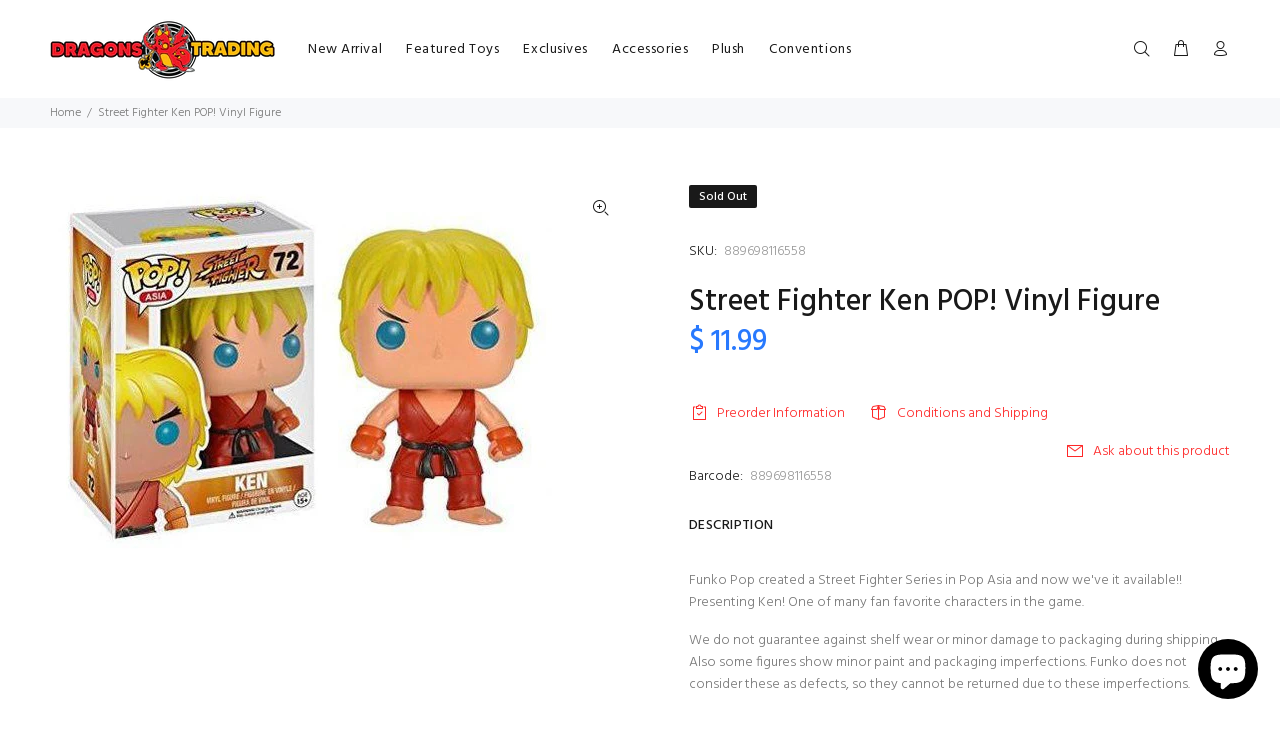

--- FILE ---
content_type: text/javascript; charset=utf-8
request_url: https://s3.us-east-2.amazonaws.com/orderlogic-production/dragonstrading_constraints.js?202502190343
body_size: 17440
content:
var olConstraints = {"shop_id":9730376,"money_format":"$ {{amount}}","order_min_quantity":null,"order_max_quantity":null,"messages":{},"2055994736753_maximum":{"product_id":2055994736753,"product":{"title":"Dragon Ball Super - Metallic Whis Pop (SDCC 2018)"},"variant_count":1,"type":"maximum","amount":"1"},"9850288272_maximum":{"product_id":9850288272,"product":{"title":"My Hero Academia: Masked Ochaco Pop (SDCC 2017)"},"variant_count":1,"type":"maximum","amount":"1"},"2055994736753_multiple":{"product_id":2055994736753,"product":{"title":"Dragon Ball Super - Metallic Whis Pop (SDCC 2018)"},"variant_count":1,"type":"multiple","amount":"1"},"1639812825201_maximum":{"product_id":1639812825201,"product":{"title":"Dragon Ball Z: Super Saiyan Vegito POP! Vinyl Figure (AAA Anime Exclusive) (RESTOCKED!)"},"variant_count":1,"type":"maximum","amount":"2"},"2244382523505_maximum":{"product_id":2244382523505,"product":{"title":"Fortnite: Omega Pop Vinyl Figure"},"variant_count":1,"type":"maximum","amount":"2"},"1673860087921_maximum":{"product_id":1673860087921,"product":{"title":"Funko POP! Disney: Incredibles 2 - Dash"},"variant_count":1,"type":"maximum","amount":"2"},"1673955278961_maximum":{"product_id":1673955278961,"product":{"title":"Funko Pop! Disney: Incredibles 2 - Frozone Collectible Figure"},"variant_count":1,"type":"maximum","amount":"2"},"1673848750193_maximum":{"product_id":1673848750193,"product":{"title":"Funko POP! Disney: Incredibles 2 - Mr. Incredible"},"variant_count":1,"type":"maximum","amount":"2"},"1673905373297_maximum":{"product_id":1673905373297,"product":{"title":"Funko POP! Disney: Incredibles 2 - Screenslaver"},"variant_count":1,"type":"maximum","amount":"2"},"1593453084785_maximum":{"product_id":1593453084785,"product":{"title":"Funko POP! Disney Incredibles 2 - Underminer, Multicolor"},"variant_count":1,"type":"maximum","amount":"2"},"1593898467441_maximum":{"product_id":1593898467441,"product":{"title":"Funko Pop! Games: Dota 2 - Phantom Assassin with Sword"},"variant_count":1,"type":"maximum","amount":"2"},"1593656574065_maximum":{"product_id":1593656574065,"product":{"title":"Funko POP Animation: Rick \u0026 Morty - Morty Action Figure"},"variant_count":1,"type":"maximum","amount":"2"},"41637904400_maximum":{"product_id":41637904400,"product":{"title":"Funko Pop Anime: Yuri on Ice Yurio (Skate-Wear) Collectible Vinyl Figure"},"variant_count":1,"type":"maximum","amount":"2"},"1593443516529_maximum":{"product_id":1593443516529,"product":{"title":"Funko Pop Disney Lion King-Rafiki with Simba Toy"},"variant_count":1,"type":"maximum","amount":"2"},"58596163600_maximum":{"product_id":58596163600,"product":{"title":"Funko Pop Disney: Kingdom Hearts-Sora Collectible Vinyl Figure"},"variant_count":1,"type":"maximum","amount":"2"},"1972014841969_maximum":{"product_id":1972014841969,"product":{"title":"Funko Pop Games: Overwatch - Hanzo"},"variant_count":1,"type":"maximum","amount":"2"},"754143690865_maximum":{"product_id":754143690865,"product":{"title":"Funko Pop Marvel: Avengers Infinity War-Hulkbuster 6\" Collectible Figure"},"variant_count":1,"type":"maximum","amount":"2"},"754140446833_maximum":{"product_id":754140446833,"product":{"title":"Funko Pop Marvel: Avengers Infinity War-Teen Groot with Gun Collectible Figure"},"variant_count":1,"type":"maximum","amount":"2"},"2244395729009_maximum":{"product_id":2244395729009,"product":{"title":"Funko Pop! Games: Fornite Cuddle Team Leader"},"variant_count":1,"type":"maximum","amount":"2"},"92514484240_maximum":{"product_id":92514484240,"product":{"title":"Funko Pop! Overwatch Mercy Action Figure Release:April 2018"},"variant_count":1,"type":"maximum","amount":"2"},"1673742876785_maximum":{"product_id":1673742876785,"product":{"title":"Game Of Thrones- 2017 Vinyl Figures - RAMSAY \u0026 JON SNOW (Battle of Bastards) Funko"},"variant_count":1,"type":"maximum","amount":"2"},"7819952208_maximum":{"product_id":7819952208,"product":{"title":"Overwatch: Reaper Vinyl Figure"},"variant_count":1,"type":"maximum","amount":"2"},"2248649736305_maximum":{"product_id":2248649736305,"product":{"title":"Funko POP - Disney: Incredibles 2 Elastigirl POP"},"variant_count":1,"type":"maximum","amount":"2"},"1673886728305_maximum":{"product_id":1673886728305,"product":{"title":"Funko POP! Disney: Incredibles 2 - Jack-Jack"},"variant_count":1,"type":"maximum","amount":"2"},"1593410879601_maximum":{"product_id":1593410879601,"product":{"title":"Funko Pop Ride Disney Incredible 2 with Last Cycle Collectible Figure"},"variant_count":1,"type":"maximum","amount":"2"},"2244389601393_maximum":{"product_id":2244389601393,"product":{"title":"Dota 2: Pudge w/ Cleaver Pop Vinyl Figure"},"variant_count":1,"type":"maximum","amount":"2"},"754117312625_maximum":{"product_id":754117312625,"product":{"title":"Funko Pop Marvel: Avengers Infinity War-Captain America Collectible Figure"},"variant_count":1,"type":"maximum","amount":"2"},"3777432325_maximum":{"product_id":3777432325,"product":{"title":"Funko POP! The Flash TV - The Flash"},"variant_count":1,"type":"maximum","amount":"2"},"1972041744497_maximum":{"product_id":1972041744497,"product":{"title":"Pop Games: Overwatch - Genji Collectible Figure"},"variant_count":1,"type":"maximum","amount":"2"},"9850332304_maximum":{"product_id":9850332304,"product":{"title":"Overwatch: McCree Vinyl Figure"},"variant_count":1,"type":"maximum","amount":"2"},"2329586368625_maximum":{"product_id":2329586368625,"product":{"title":"AAA Anime Exclusive Funko Pop: Marvel Spider Carnage"},"variant_count":1,"type":"maximum","amount":"2"},"4253986783345_maximum":{"product_id":4253986783345,"product":{"title":"Funko Pop: SS2 Vegeta PX Exclusive (Standard Version)"},"variant_count":1,"type":"maximum","amount":"1"},"3988194230385_maximum":{"product_id":3988194230385,"product":{"title":"Chalice Collectibles Exclusive My Hero Academia: Mirio Togata"},"variant_count":1,"type":"maximum","amount":"2"},"4380703490161_maximum":{"product_id":4380703490161,"product":{"title":"Chalice Collectible Exclusive: Vegeta Powering UP - 2 Bundle"},"variant_count":1,"type":"maximum","amount":"1"},"4380701982833_maximum":{"product_id":4380701982833,"product":{"title":"Chalice Collectible Exclusive: Vegeta Powering UP (Glow in the Dark)"},"variant_count":1,"type":"maximum","amount":"3"},"4380797796465_maximum":{"product_id":4380797796465,"product":{"title":"Funko AAA Exclusive: Naruto (Hokage) Pop [Standard]"},"variant_count":1,"type":"maximum","amount":"3"},"4511611191409_maximum":{"product_id":4511611191409,"product":{"title":"AAA Anime Exclusive Pop! Fairy Tail - Etherious Natsu Dragneel"},"variant_count":1,"type":"maximum","amount":"3"},"4493382090865_maximum":{"product_id":4493382090865,"product":{"title":"Funko Pop! Marvel: Avengers Endgame - Iron Man"},"variant_count":1,"type":"maximum","amount":"2"},"4423854391409_maximum":{"product_id":4423854391409,"product":{"title":"My Hero Academia - All Might - Silver Chrome (Funimation)"},"variant_count":1,"type":"maximum","amount":"1"},"6160711365_maximum":{"product_id":6160711365,"product":{"title":"AAA Exclusive Funko Pop Animation: Dragon Ball Z: Super Saiyan Vegeta"},"variant_count":1,"type":"maximum","amount":"6"},"4415955501169_maximum":{"product_id":4415955501169,"product":{"title":"Chalice Collectibles Exclusive: Vegeta Galick Gun (Standard)"},"variant_count":1,"type":"maximum","amount":"3"},"4415957139569_maximum":{"product_id":4415957139569,"product":{"title":"Chalice Collectibles Exclusive: Vegeta Galick Gun 2PC Bundle"},"variant_count":1,"type":"maximum","amount":"1"},"4423830962289_maximum":{"product_id":4423830962289,"product":{"title":"Dragon Ball Super - Super Saiyan God Vegeta Pop (Vaulted)"},"variant_count":1,"type":"maximum","amount":"1"},"4253982326897_maximum":{"product_id":4253982326897,"product":{"title":"Funko Pop: SS2 Vegeta w/ Chase PX Exclusive Set of 2 Bundle"},"variant_count":1,"type":"maximum","amount":"3"},"4052290502769_maximum":{"product_id":4052290502769,"product":{"title":"Funko Pop! Stacks Plastic Protector"},"variant_count":1,"type":"maximum","amount":"8"},"4416333250673_maximum":{"product_id":4416333250673,"product":{"title":"Spartan Hard Plastic Funko POP! Protector"},"variant_count":1,"type":"maximum","amount":"8"},"4556019302513_maximum":{"product_id":4556019302513,"product":{"title":"POP Games: Critical Role: Vox Machina - Trinket (Armoured) (Speciality Series)"},"variant_count":1,"type":"maximum","amount":"3"},"6539257544817_maximum":{"product_id":6539257544817,"product":{"title":"Marvel's Spider-Man Funko Pop! Miles Morales (Classic Suit) (CHASE \u0026 Common)"},"variant_count":1,"type":"maximum","amount":"1"},"4646957514865_maximum":{"product_id":4646957514865,"product":{"title":"[Preorder] AAA Exclusive: Fourth Hokage Minato Namikaze (Common)"},"variant_count":1,"type":"maximum","amount":"6"},"4646949847153_maximum":{"product_id":4646949847153,"product":{"title":"[Preorder] Specialty Series: Naruto - Naruto SIx Path Sage(Glow)"},"variant_count":1,"type":"maximum","amount":"6"},"4660725350513_maximum":{"product_id":4660725350513,"product":{"title":"Specialty Series: The Office: Creed [Common + Chase Bundle]"},"variant_count":1,"type":"maximum","amount":"1"},"8197120590101_maximum":{"product_id":8197120590101,"product":{"title":"[Preorder] AAA Exclusive Chase Bundle: Uzumaki Boruto w/ Chakra Saber Pop [Standard + Chase]"},"variant_count":1,"type":"maximum","amount":"1"},"8197150834965_maximum":{"product_id":8197150834965,"product":{"title":"[Preorder] AAA Exclusive: Naruto Shippuden: Jiraiya (Sage Mode) Pop"},"variant_count":1,"type":"maximum","amount":"6"},"8197136056597_maximum":{"product_id":8197136056597,"product":{"title":"AAA Exclusive: Kawaki (Karma Prologue) Pop (Glow-in-the-Dark)"},"variant_count":1,"type":"maximum","amount":"6"},"6613722792049_maximum":{"product_id":6613722792049,"product":{"title":"AAA Exclusive: Anbu Hatake Kakashi (Standard) (In Stock)"},"variant_count":1,"type":"maximum","amount":"6"},"6586014564465_maximum":{"product_id":6586014564465,"product":{"title":"PX Exclusive: Super Sayian Goku with Energy Chase Bundle"},"variant_count":1,"type":"maximum","amount":"1"},"6586046578801_maximum":{"product_id":6586046578801,"product":{"title":"[Preorder] EE Exclusive: Dia de los DC:  Bane GITD"},"variant_count":1,"type":"maximum","amount":"1"},"6595970236529_maximum":{"product_id":6595970236529,"product":{"title":"DC Heroes: The Batman Who Laughs Pop (PX)"},"variant_count":1,"type":"maximum","amount":"3"},"6595150446705_maximum":{"product_id":6595150446705,"product":{"title":"Marvel Avengers: Endgame I Am Iron Man - Glow in the Dark (PX)"},"variant_count":1,"type":"maximum","amount":"3"},"6595227680881_maximum":{"product_id":6595227680881,"product":{"title":"Specialty Series: Naruto - Naruto Six Path Sage(Glow)"},"variant_count":1,"type":"maximum","amount":"3"},"6642122162289_maximum":{"product_id":6642122162289,"product":{"title":"[Preorder] AAA Exclusive Chase Bundle: Bleach Ichigo Kurosaki [Standard + Chase]"},"variant_count":1,"type":"maximum","amount":"1"},"6644906918001_maximum":{"product_id":6644906918001,"product":{"title":"AAA Exclusive Chase Bundle: Bleach Ichigo Kurosaki [Standard + Chase]"},"variant_count":1,"type":"maximum","amount":"1"},"6585307070577_maximum":{"product_id":6585307070577,"product":{"title":"[Preorder] Funko AAA Exclusive: Giyu Tomioka Pop"},"variant_count":1,"type":"maximum","amount":"5"},"6684737339505_maximum":{"product_id":6684737339505,"product":{"title":"Attack on Titan: Female Titan 6'' Pop (Restocked)"},"variant_count":1,"type":"maximum","amount":"1"},"6698385113201_maximum":{"product_id":6698385113201,"product":{"title":"EE Exclusive Chase Bundle: Marvel - Venom Poison Spiderman [Standard + Chase]"},"variant_count":1,"type":"maximum","amount":"1"},"6771446186097_maximum":{"product_id":6771446186097,"product":{"title":"[In Stock] EE Exclusive Bundle: Tomura Shigaraki Funko Pops [Standard+ Chase]"},"variant_count":1,"type":"maximum","amount":"1"},"6727518486641_maximum":{"product_id":6727518486641,"product":{"title":"Funko AAA Exclusive: Trafalgar Law Pop [Standard]"},"variant_count":1,"type":"maximum","amount":"3"},"6781384032369_maximum":{"product_id":6781384032369,"product":{"title":"[W1 Available] AAA Exclusive Chase Bundle: Peter Parker aka Spiderman [Standard + Chase]"},"variant_count":1,"type":"maximum","amount":"1"},"6781478142065_maximum":{"product_id":6781478142065,"product":{"title":"[RESTOCK] AAA Exclusive Chase Bundle: Sasuke Rinnegan [Standard + Chase]"},"variant_count":1,"type":"maximum","amount":"1"},"8048076620053_maximum":{"product_id":8048076620053,"product":{"title":"[IN STOCK] EE Exclusive Bundle: Naruto Killer Bee Pops [Standard+ Chase]"},"variant_count":1,"type":"maximum","amount":"1"},"6742158573681_maximum":{"product_id":6742158573681,"product":{"title":"[DAMAGE CHASE BOX] AAA Exclusive Chase Bundle: Bleach Ichigo Kurosaki [Standard + Chase]"},"variant_count":1,"type":"maximum","amount":"1"},"6795832754289_maximum":{"product_id":6795832754289,"product":{"title":"[IN STOCK] EE Exclusive Bundle: Bleach Fully Hollowfied Ichigo Funko Pops [Standard+ Chase]"},"variant_count":1,"type":"maximum","amount":"1"},"8072626274581_maximum":{"product_id":8072626274581,"product":{"title":"AAA Exclusive: Tanjuro Kamado (Hinokami Kagura)"},"variant_count":1,"type":"maximum","amount":"6"},"8080200827157_maximum":{"product_id":8080200827157,"product":{"title":"AAA Exclusive: One Piece - Red Hawk Luffy [STANDARD ONLY]"},"variant_count":1,"type":"maximum","amount":"6"},"6810254868593_maximum":{"product_id":6810254868593,"product":{"title":"[In Stock] AAA Exclusive Bundle: Young Kakashi Hatake Funko Pops [Standard+ Chase]"},"variant_count":1,"type":"maximum","amount":"1"},"8107768217877_maximum":{"product_id":8107768217877,"product":{"title":"DT Exclusive: Madara Uchiha (w/ Sharingan)[Glow in the Dark]"},"variant_count":1,"type":"maximum","amount":"6"},"8107750686997_maximum":{"product_id":8107750686997,"product":{"title":"AAA Exclusive: Tsunade Pop (Creation Rebirth)"},"variant_count":1,"type":"maximum","amount":"6"},"8296473035029_maximum":{"product_id":8296473035029,"product":{"title":"AAA Anime Exclusive Attack on Titan: Captain Levi Ackerman (Final Season)"},"variant_count":1,"type":"maximum","amount":"6"},"8298150232341_maximum":{"product_id":8298150232341,"product":{"title":"[Preorder] AAA Exclusive Jujutsu Kaisen Yuji Itadori Divergent Fist (GITD)"},"variant_count":1,"type":"maximum","amount":"6"},"8298150887701_maximum":{"product_id":8298150887701,"product":{"title":"[Preorder] AAA Exclusive My Hero Academia: Tokoyami (Fumikage) (GITD)"},"variant_count":1,"type":"maximum","amount":"6"},"8300587417877_maximum":{"product_id":8300587417877,"product":{"title":"[Preorder] My Hero Academia: Shino Hitoshi  (Chase Bundle)"},"variant_count":1,"type":"maximum","amount":"1"},"8300596855061_maximum":{"product_id":8300596855061,"product":{"title":"[Preorder] Jujutsu Kaisen: Toge Inumaki (Chase Bundle)"},"variant_count":1,"type":"maximum","amount":"1"},"8300507463957_maximum":{"product_id":8300507463957,"product":{"title":"[Preorder] My Hero Academia: Hitoshi Shino (Common)"},"variant_count":1,"type":"maximum","amount":"3"},"8525404471573_maximum":{"product_id":8525404471573,"product":{"title":"[IN STOCK] EE Exclusive Bundle: Naruto: Shippuden Hyuga Hinata [Standard+ Chase]"},"variant_count":1,"type":"maximum","amount":"1"},"8525382582549_maximum":{"product_id":8525382582549,"product":{"title":"[IN STOCK] EE Exclusive Bundle: Naruto: Shippuden Hyuga Neji [Standard+ Chase]"},"variant_count":1,"type":"maximum","amount":"1"},"8525414269205_maximum":{"product_id":8525414269205,"product":{"title":"EE Exclusive: Naruto Uchiha Madara (White Mask)"},"variant_count":1,"type":"maximum","amount":"6"},"8525417906453_maximum":{"product_id":8525417906453,"product":{"title":"EE Exclusive: Spider-Man - Mary Jane Watson"},"variant_count":1,"type":"maximum","amount":"6"},"8525420429589_maximum":{"product_id":8525420429589,"product":{"title":"[IN STOCK] EE Exclusive: Naruto: Shippuden Hyuga Hinata [Standard only]"},"variant_count":1,"type":"maximum","amount":"6"},"8525421969685_maximum":{"product_id":8525421969685,"product":{"title":"[IN STOCK] EE Exclusive: Naruto: Shippuden Hyuga Neji [StandardOnly]"},"variant_count":1,"type":"maximum","amount":"6"},"8559896592661_maximum":{"product_id":8559896592661,"product":{"title":"EE Exclusive: Black Clover - Noelle (Valkyrie Armor) Diamond Glitter #1421 Pop!"},"variant_count":1,"type":"maximum","amount":"6"},"8899724443925_maximum":{"product_id":8899724443925,"product":{"title":"AAA Exclusive: Naruto Shippuden: Naruto Uzumaki (Kurama Link Mode) Pop (Standard ONLY)"},"variant_count":1,"type":"maximum","amount":"6"},"9010067144981_maximum":{"product_id":9010067144981,"product":{"title":"[PREORDER] AAA Exclusive Bundle: Super Sonic Funko Pops [Standard+ Chase]"},"variant_count":1,"type":"maximum","amount":"1"},"9010074779925_maximum":{"product_id":9010074779925,"product":{"title":"[PREORDER] AAA Exclusive: Super Sonic Funko Pop [Standard ONLY]"},"variant_count":1,"type":"maximum","amount":"6"},"tag_constraints":{"gotenks":{"individual":[],"collective":[{"customer_message":"ONLY 2 PER ORDE","constraint":"maximum","amount":"2"}]}},"tier":1,"deleted":false,"cart_metadata":false,"hide_dynamic_checkout_button":true}

--- FILE ---
content_type: text/javascript; charset=utf-8
request_url: https://www.dragonstrading.com/products/street-fighter-ken-pop-vinyl-figure.js
body_size: 400
content:
{"id":6204680645,"title":"Street Fighter Ken POP! Vinyl Figure","handle":"street-fighter-ken-pop-vinyl-figure","description":"\u003cp\u003e\u003cspan\u003eFunko Pop created a Street Fighter Series in Pop Asia and now we've it available!! Presenting Ken! One of many fan favorite characters in the game.\u003c\/span\u003e\u003c\/p\u003e\n\u003cp\u003e\u003cspan\u003eWe do not guarantee against shelf wear or minor damage to packaging during shipping. Also some figures show minor paint and packaging imperfections. Funko does not consider these as defects, so they cannot be returned due to these imperfections.\u003c\/span\u003e\u003c\/p\u003e","published_at":"2020-08-27T15:17:50-07:00","created_at":"2016-09-12T11:54:30-07:00","vendor":"Street Fighters","type":"","tags":["20-30","closeout","exclusives","figures","funko-pops","Games","street-fighters"],"price":1199,"price_min":1199,"price_max":1199,"available":false,"price_varies":false,"compare_at_price":null,"compare_at_price_min":0,"compare_at_price_max":0,"compare_at_price_varies":false,"variants":[{"id":20294897029,"title":"Default Title","option1":"Default Title","option2":null,"option3":null,"sku":"889698116558","requires_shipping":true,"taxable":true,"featured_image":null,"available":false,"name":"Street Fighter Ken POP! Vinyl Figure","public_title":null,"options":["Default Title"],"price":1199,"weight":255,"compare_at_price":null,"inventory_quantity":0,"inventory_management":"shopify","inventory_policy":"deny","barcode":"889698116558","requires_selling_plan":false,"selling_plan_allocations":[]}],"images":["\/\/cdn.shopify.com\/s\/files\/1\/0973\/0376\/products\/51cv_kGocfL.jpg?v=1623886727"],"featured_image":"\/\/cdn.shopify.com\/s\/files\/1\/0973\/0376\/products\/51cv_kGocfL.jpg?v=1623886727","options":[{"name":"Title","position":1,"values":["Default Title"]}],"url":"\/products\/street-fighter-ken-pop-vinyl-figure","media":[{"alt":"Street Fighter Ken POP! Vinyl Figure - Dragons Trading","id":28560785521,"position":1,"preview_image":{"aspect_ratio":1.335,"height":376,"width":502,"src":"https:\/\/cdn.shopify.com\/s\/files\/1\/0973\/0376\/products\/51cv_kGocfL.jpg?v=1623886727"},"aspect_ratio":1.335,"height":376,"media_type":"image","src":"https:\/\/cdn.shopify.com\/s\/files\/1\/0973\/0376\/products\/51cv_kGocfL.jpg?v=1623886727","width":502}],"requires_selling_plan":false,"selling_plan_groups":[]}

--- FILE ---
content_type: text/javascript
request_url: https://www.dragonstrading.com/cdn/shop/t/26/assets/globo.preorder.data.min.js?v=76482708652263093781700709130
body_size: 9866
content:
GloboPreorderParams.preorderSettings = {"products":{"6551323836529":{"id":44750,"is_profile":0,"name":"[Preorder] Attack on Titan: Christa Pop Vinyl Figure","products":"{\"type\":\"product\",\"condition\":6551323836529}","excludes":null,"message":"{\"customSetting\":true,\"default\":{\"preorderButton\":\"PRE-ORDER\",\"aboveMessage\":null,\"bellowMessage\":null,\"naMessage\":null}}","start_condition":"{\"type\":\"now\",\"condition\":null}","end_condition":"[{\"type\":\"date\",\"condition\":null},{\"type\":\"quantity\",\"condition\":\"-30\"}]","countdown":"{\"startCountdown\":false,\"endCountdown\":false}","required_condition":"{\"type\":\"auto\",\"trackQuantity\":true,\"continueSelling\":true}","after_finish":null,"discount_payment":"{\"fullPayment\":{\"enable\":true,\"discountValue\":\"0\",\"discountType\":\"percentage\"},\"partialPayment\":{\"enable\":false,\"value\":\"10\",\"valueType\":\"percentage\",\"discountValue\":\"0\",\"discountType\":\"percentage\"}}","status":1,"updated_at":"2021-03-24T18:14:20.000000Z","selling_plan_ids":[]},"4654114177137":{"id":47598,"is_profile":0,"name":"[Preorder] Directors: Spike Lee (Purple Suit)","products":"{\"type\":\"product\",\"condition\":4654114177137}","excludes":null,"message":null,"start_condition":"{\"type\":\"now\",\"condition\":null}","end_condition":"[{\"type\":\"date\",\"condition\":null},{\"type\":\"quantity\",\"condition\":\"-72\"}]","countdown":"{\"startCountdown\":false,\"endCountdown\":false}","required_condition":null,"after_finish":null,"discount_payment":"{\"fullPayment\":{\"enable\":true,\"discountValue\":\"0\",\"discountType\":\"percentage\"},\"partialPayment\":{\"enable\":false,\"value\":\"10\",\"valueType\":\"percentage\",\"discountValue\":\"0\",\"discountType\":\"percentage\"}}","status":1,"updated_at":"2021-03-31T23:28:35.000000Z","selling_plan_ids":[]},"4658151030897":{"id":47605,"is_profile":0,"name":"[Preorder] Heroes: WW 80th- Wonder Woman (The Contest)","products":"{\"type\":\"product\",\"condition\":4658151030897}","excludes":null,"message":null,"start_condition":"{\"type\":\"now\",\"condition\":null}","end_condition":"[{\"type\":\"date\",\"condition\":null},{\"type\":\"quantity\",\"condition\":\"-36\"}]","countdown":"{\"startCountdown\":false,\"endCountdown\":false}","required_condition":"{\"type\":\"auto\",\"trackQuantity\":true,\"continueSelling\":true}","after_finish":null,"discount_payment":"{\"fullPayment\":{\"enable\":true,\"discountValue\":\"0\",\"discountType\":\"percentage\"},\"partialPayment\":{\"enable\":false,\"value\":\"10\",\"valueType\":\"percentage\",\"discountValue\":\"0\",\"discountType\":\"percentage\"}}","status":1,"updated_at":"2021-03-31T23:45:27.000000Z","selling_plan_ids":[]},"6551325442161":{"id":47838,"is_profile":0,"name":"[Preorder] Attack on Titan: Female Titan 6'' Pop Vinyl Figure","products":"{\"type\":\"product\",\"condition\":6551325442161}","excludes":null,"message":null,"start_condition":"{\"type\":\"now\",\"condition\":null}","end_condition":"[{\"type\":\"date\",\"condition\":null},{\"type\":\"quantity\",\"condition\":\"-90\"}]","countdown":"{\"startCountdown\":false,\"endCountdown\":false}","required_condition":"{\"type\":\"auto\",\"trackQuantity\":true,\"continueSelling\":true}","after_finish":null,"discount_payment":"{\"fullPayment\":{\"enable\":true,\"discountValue\":\"0\",\"discountType\":\"percentage\"},\"partialPayment\":{\"enable\":false,\"value\":\"10\",\"valueType\":\"percentage\",\"discountValue\":\"0\",\"discountType\":\"percentage\"}}","status":1,"updated_at":"2021-04-01T17:44:47.000000Z","selling_plan_ids":[]},"6551328391281":{"id":48201,"is_profile":0,"name":"[Preorder] One Piece -Franky Pop","products":"{\"type\":\"product\",\"condition\":6551328391281}","excludes":null,"message":null,"start_condition":"{\"type\":\"now\",\"condition\":null}","end_condition":"[{\"type\":\"date\",\"condition\":null},{\"type\":\"quantity\",\"condition\":\"-178\"}]","countdown":"{\"startCountdown\":false,\"endCountdown\":false}","required_condition":"{\"type\":\"auto\",\"trackQuantity\":true,\"continueSelling\":true}","after_finish":null,"discount_payment":"{\"fullPayment\":{\"enable\":true,\"discountValue\":\"0\",\"discountType\":\"percentage\"},\"partialPayment\":{\"enable\":false,\"value\":\"10\",\"valueType\":\"percentage\",\"discountValue\":\"0\",\"discountType\":\"percentage\"}}","status":1,"updated_at":"2021-04-02T23:02:18.000000Z","selling_plan_ids":[]},"6551327703153":{"id":48202,"is_profile":0,"name":"[Preorder] One Piece - Portgas D. Ace Pop","products":"{\"type\":\"product\",\"condition\":6551327703153}","excludes":null,"message":null,"start_condition":"{\"type\":\"now\",\"condition\":null}","end_condition":"[{\"type\":\"date\",\"condition\":null},{\"type\":\"quantity\",\"condition\":\"-179\"}]","countdown":"{\"startCountdown\":false,\"endCountdown\":false}","required_condition":"{\"type\":\"auto\",\"trackQuantity\":true,\"continueSelling\":true}","after_finish":null,"discount_payment":"{\"fullPayment\":{\"enable\":true,\"discountValue\":\"0\",\"discountType\":\"percentage\"},\"partialPayment\":{\"enable\":false,\"value\":\"10\",\"valueType\":\"percentage\",\"discountValue\":\"0\",\"discountType\":\"percentage\"}}","status":1,"updated_at":"2021-04-02T23:03:17.000000Z","selling_plan_ids":[]},"6551326425201":{"id":48205,"is_profile":0,"name":"[Preorder] Inuyasha: Inuyasha Pop","products":"{\"type\":\"product\",\"condition\":6551326425201}","excludes":null,"message":null,"start_condition":"{\"type\":\"now\",\"condition\":null}","end_condition":"[{\"type\":\"date\",\"condition\":null},{\"type\":\"quantity\",\"condition\":\"-179\"}]","countdown":"{\"startCountdown\":false,\"endCountdown\":false}","required_condition":"{\"type\":\"auto\",\"trackQuantity\":true,\"continueSelling\":true}","after_finish":null,"discount_payment":"{\"fullPayment\":{\"enable\":true,\"discountValue\":\"0\",\"discountType\":\"percentage\"},\"partialPayment\":{\"enable\":false,\"value\":\"10\",\"valueType\":\"percentage\",\"discountValue\":\"0\",\"discountType\":\"percentage\"}}","status":1,"updated_at":"2021-04-02T23:04:26.000000Z","selling_plan_ids":[]},"6551325835377":{"id":48206,"is_profile":0,"name":"[Preorder] Fairy Tail: Gajeel Pop Vinyl Figure","products":"{\"type\":\"product\",\"condition\":6551325835377}","excludes":null,"message":null,"start_condition":"{\"type\":\"now\",\"condition\":null}","end_condition":"[{\"type\":\"date\",\"condition\":null},{\"type\":\"quantity\",\"condition\":\"-180\"}]","countdown":"{\"startCountdown\":false,\"endCountdown\":false}","required_condition":"{\"type\":\"auto\",\"trackQuantity\":true,\"continueSelling\":true}","after_finish":null,"discount_payment":"{\"fullPayment\":{\"enable\":true,\"discountValue\":\"0\",\"discountType\":\"percentage\"},\"partialPayment\":{\"enable\":false,\"value\":\"10\",\"valueType\":\"percentage\",\"discountValue\":\"0\",\"discountType\":\"percentage\"}}","status":1,"updated_at":"2021-04-02T23:06:47.000000Z","selling_plan_ids":[]},"4660718108785":{"id":48207,"is_profile":0,"name":"[Preorder] Heroes: DC Death Metal Batman with Guitar PREVIEWS Exclusive","products":"{\"type\":\"product\",\"condition\":4660718108785}","excludes":null,"message":null,"start_condition":"{\"type\":\"now\",\"condition\":null}","end_condition":"[{\"type\":\"date\",\"condition\":null},{\"type\":\"quantity\",\"condition\":\"-537\"}]","countdown":"{\"startCountdown\":false,\"endCountdown\":false}","required_condition":"{\"type\":\"auto\",\"trackQuantity\":true,\"continueSelling\":true}","after_finish":null,"discount_payment":"{\"fullPayment\":{\"enable\":true,\"discountValue\":\"0\",\"discountType\":\"percentage\"},\"partialPayment\":{\"enable\":false,\"value\":\"10\",\"valueType\":\"percentage\",\"discountValue\":\"0\",\"discountType\":\"percentage\"}}","status":1,"updated_at":"2021-04-02T23:08:39.000000Z","selling_plan_ids":[]},"4658151784561":{"id":48214,"is_profile":0,"name":"[Preorder] Heroes: The Flash- Bloodwork","products":"{\"type\":\"product\",\"condition\":4658151784561}","excludes":null,"message":null,"start_condition":"{\"type\":\"now\",\"condition\":null}","end_condition":"[{\"type\":\"date\",\"condition\":null},{\"type\":\"quantity\",\"condition\":\"-6\"}]","countdown":"{\"startCountdown\":false,\"endCountdown\":false}","required_condition":"{\"type\":\"auto\",\"trackQuantity\":true,\"continueSelling\":true}","after_finish":null,"discount_payment":"{\"fullPayment\":{\"enable\":true,\"discountValue\":\"0\",\"discountType\":\"percentage\"},\"partialPayment\":{\"enable\":false,\"value\":\"10\",\"valueType\":\"percentage\",\"discountValue\":\"0\",\"discountType\":\"percentage\"}}","status":1,"updated_at":"2021-04-02T23:16:53.000000Z","selling_plan_ids":[]},"4658150637681":{"id":48216,"is_profile":0,"name":"[Preorder] Heroes: The Flash- Godspeed","products":"{\"type\":\"product\",\"condition\":4658150637681}","excludes":null,"message":null,"start_condition":"{\"type\":\"now\",\"condition\":null}","end_condition":"[{\"type\":\"date\",\"condition\":null},{\"type\":\"quantity\",\"condition\":\"-35\"}]","countdown":"{\"startCountdown\":false,\"endCountdown\":false}","required_condition":"{\"type\":\"auto\",\"trackQuantity\":true,\"continueSelling\":true}","after_finish":null,"discount_payment":"{\"fullPayment\":{\"enable\":true,\"discountValue\":\"0\",\"discountType\":\"percentage\"},\"partialPayment\":{\"enable\":false,\"value\":\"10\",\"valueType\":\"percentage\",\"discountValue\":\"0\",\"discountType\":\"percentage\"}}","status":1,"updated_at":"2021-04-02T23:18:22.000000Z","selling_plan_ids":[]},"4658150473841":{"id":48218,"is_profile":0,"name":"[Preorder] Heroes: The Flash- Killer Frost","products":"{\"type\":\"product\",\"condition\":4658150473841}","excludes":null,"message":null,"start_condition":"{\"type\":\"now\",\"condition\":null}","end_condition":"[{\"type\":\"date\",\"condition\":null},{\"type\":\"quantity\",\"condition\":\"-36\"}]","countdown":"{\"startCountdown\":false,\"endCountdown\":false}","required_condition":"{\"type\":\"auto\",\"trackQuantity\":true,\"continueSelling\":true}","after_finish":null,"discount_payment":"{\"fullPayment\":{\"enable\":true,\"discountValue\":\"0\",\"discountType\":\"percentage\"},\"partialPayment\":{\"enable\":false,\"value\":\"10\",\"valueType\":\"percentage\",\"discountValue\":\"0\",\"discountType\":\"percentage\"}}","status":1,"updated_at":"2021-04-02T23:18:46.000000Z","selling_plan_ids":[]},"4658150211697":{"id":48219,"is_profile":0,"name":"[Preorder] Heroes: The Flash- The Flash","products":"{\"type\":\"product\",\"condition\":4658150211697}","excludes":null,"message":null,"start_condition":"{\"type\":\"now\",\"condition\":null}","end_condition":"[{\"type\":\"date\",\"condition\":null},{\"type\":\"quantity\",\"condition\":\"-34\"}]","countdown":"{\"startCountdown\":false,\"endCountdown\":false}","required_condition":"{\"type\":\"auto\",\"trackQuantity\":true,\"continueSelling\":true}","after_finish":null,"discount_payment":"{\"fullPayment\":{\"enable\":true,\"discountValue\":\"0\",\"discountType\":\"percentage\"},\"partialPayment\":{\"enable\":false,\"value\":\"10\",\"valueType\":\"percentage\",\"discountValue\":\"0\",\"discountType\":\"percentage\"}}","status":1,"updated_at":"2021-04-02T23:19:06.000000Z","selling_plan_ids":[]},"4655891808369":{"id":48234,"is_profile":0,"name":"[Preorder] Disney: Luca \u2013 Luca","products":"{\"type\":\"product\",\"condition\":4655891808369}","excludes":null,"message":null,"start_condition":"{\"type\":\"now\",\"condition\":null}","end_condition":"[{\"type\":\"date\",\"condition\":null},{\"type\":\"quantity\",\"condition\":\"-6\"}]","countdown":"{\"startCountdown\":false,\"endCountdown\":false}","required_condition":"{\"type\":\"auto\",\"trackQuantity\":true,\"continueSelling\":true}","after_finish":null,"discount_payment":"{\"fullPayment\":{\"enable\":true,\"discountValue\":\"0\",\"discountType\":\"percentage\"},\"partialPayment\":{\"enable\":false,\"value\":\"10\",\"valueType\":\"percentage\",\"discountValue\":\"0\",\"discountType\":\"percentage\"}}","status":1,"updated_at":"2021-04-02T23:45:57.000000Z","selling_plan_ids":[]},"4655891939441":{"id":48235,"is_profile":0,"name":"[Preorder] Disney: Luca \u2013 Alberto","products":"{\"type\":\"product\",\"condition\":4655891939441}","excludes":null,"message":null,"start_condition":"{\"type\":\"now\",\"condition\":null}","end_condition":"[{\"type\":\"date\",\"condition\":null},{\"type\":\"quantity\",\"condition\":\"-6\"}]","countdown":"{\"startCountdown\":false,\"endCountdown\":false}","required_condition":"{\"type\":\"auto\",\"trackQuantity\":true,\"continueSelling\":true}","after_finish":null,"discount_payment":"{\"fullPayment\":{\"enable\":true,\"discountValue\":\"0\",\"discountType\":\"percentage\"},\"partialPayment\":{\"enable\":false,\"value\":\"10\",\"valueType\":\"percentage\",\"discountValue\":\"0\",\"discountType\":\"percentage\"}}","status":1,"updated_at":"2021-04-02T23:46:19.000000Z","selling_plan_ids":[]},"6567501725809":{"id":53042,"is_profile":0,"name":"[Preorder] Tapat\u00edo- The Tapat\u00edo Man","products":"{\"type\":\"product\",\"condition\":6567501725809}","excludes":null,"message":null,"start_condition":"{\"type\":\"now\",\"condition\":null}","end_condition":"[{\"type\":\"date\",\"condition\":null},{\"type\":\"quantity\",\"condition\":\"-36\"}]","countdown":"{\"startCountdown\":false,\"endCountdown\":false}","required_condition":null,"after_finish":null,"discount_payment":"{\"fullPayment\":{\"enable\":true,\"discountValue\":\"0\",\"discountType\":\"percentage\"},\"partialPayment\":{\"enable\":false,\"value\":\"10\",\"valueType\":\"percentage\",\"discountValue\":\"0\",\"discountType\":\"percentage\"}}","status":1,"updated_at":"2021-04-14T22:12:30.000000Z","selling_plan_ids":[]},"6570814177393":{"id":55041,"is_profile":0,"name":"[Preorder]  Avatar- Aang (Avatar State)","products":"{\"type\":\"product\",\"condition\":6570814177393}","excludes":null,"message":null,"start_condition":"{\"type\":\"now\",\"condition\":null}","end_condition":"[{\"type\":\"date\",\"condition\":null},{\"type\":\"quantity\",\"condition\":\"-120\"}]","countdown":"{\"startCountdown\":false,\"endCountdown\":false}","required_condition":"{\"type\":\"auto\",\"trackQuantity\":true,\"continueSelling\":true}","after_finish":null,"discount_payment":"{\"fullPayment\":{\"enable\":true,\"discountValue\":\"0\",\"discountType\":\"percentage\"},\"partialPayment\":{\"enable\":false,\"value\":\"10\",\"valueType\":\"percentage\",\"discountValue\":\"0\",\"discountType\":\"percentage\"}}","status":1,"updated_at":"2021-04-21T20:12:43.000000Z","selling_plan_ids":[]},"6574116143217":{"id":57196,"is_profile":0,"name":"[Preorder] Shang- Chi and the Legend of the Ten Rings- The Great Protector (6\")","products":"{\"type\":\"product\",\"condition\":6574116143217}","excludes":null,"message":null,"start_condition":"{\"type\":\"now\",\"condition\":null}","end_condition":"[{\"type\":\"date\",\"condition\":null},{\"type\":\"quantity\",\"condition\":\"-12\"}]","countdown":"{\"startCountdown\":false,\"endCountdown\":false}","required_condition":null,"after_finish":null,"discount_payment":"{\"fullPayment\":{\"enable\":true,\"discountValue\":\"0\",\"discountType\":\"percentage\"},\"partialPayment\":{\"enable\":false,\"value\":\"10\",\"valueType\":\"percentage\",\"discountValue\":\"0\",\"discountType\":\"percentage\"}}","status":1,"updated_at":"2021-04-27T18:01:00.000000Z","selling_plan_ids":[]},"6585307070577":{"id":70023,"is_profile":0,"name":"[Preorder] Funko AAA Exclusive: Giyu Tomioka Pop","products":"{\"type\":\"product\",\"condition\":6585307070577}","excludes":null,"message":null,"start_condition":"{\"type\":\"now\",\"condition\":null}","end_condition":"[{\"type\":\"date\",\"condition\":null},{\"type\":\"quantity\",\"condition\":\"-4400\"}]","countdown":"{\"startCountdown\":false,\"endCountdown\":false}","required_condition":"{\"type\":\"auto\",\"trackQuantity\":true,\"continueSelling\":true}","after_finish":null,"discount_payment":"{\"fullPayment\":{\"enable\":true,\"discountValue\":\"0\",\"discountType\":\"percentage\"},\"partialPayment\":{\"enable\":false,\"value\":\"10\",\"valueType\":\"percentage\",\"discountValue\":\"0\",\"discountType\":\"percentage\"}}","status":1,"updated_at":"2021-05-25T23:15:27.000000Z","selling_plan_ids":[]},"6585309626481":{"id":70030,"is_profile":0,"name":"[Preorder] Funko Pop Demon Slayer - Tanjiro Kamado","products":"{\"type\":\"product\",\"condition\":6585309626481}","excludes":null,"message":null,"start_condition":"{\"type\":\"now\",\"condition\":null}","end_condition":"[{\"type\":\"date\",\"condition\":null},{\"type\":\"quantity\",\"condition\":\"-360\"}]","countdown":"{\"startCountdown\":false,\"endCountdown\":false}","required_condition":"{\"type\":\"auto\",\"trackQuantity\":true,\"continueSelling\":true}","after_finish":null,"discount_payment":"{\"fullPayment\":{\"enable\":true,\"discountValue\":\"0\",\"discountType\":\"percentage\"},\"partialPayment\":{\"enable\":false,\"value\":\"10\",\"valueType\":\"percentage\",\"discountValue\":\"0\",\"discountType\":\"percentage\"}}","status":1,"updated_at":"2021-05-25T20:10:31.000000Z","selling_plan_ids":[]},"6585309921393":{"id":70031,"is_profile":0,"name":"[Preorder] Funko Pop Demon Slayer - Inosuke Hashibira","products":"{\"type\":\"product\",\"condition\":6585309921393}","excludes":null,"message":null,"start_condition":"{\"type\":\"now\",\"condition\":null}","end_condition":"[{\"type\":\"date\",\"condition\":null},{\"type\":\"quantity\",\"condition\":\"-360\"}]","countdown":"{\"startCountdown\":false,\"endCountdown\":false}","required_condition":"{\"type\":\"auto\",\"trackQuantity\":true,\"continueSelling\":true}","after_finish":null,"discount_payment":"{\"fullPayment\":{\"enable\":true,\"discountValue\":\"0\",\"discountType\":\"percentage\"},\"partialPayment\":{\"enable\":false,\"value\":\"10\",\"valueType\":\"percentage\",\"discountValue\":\"0\",\"discountType\":\"percentage\"}}","status":1,"updated_at":"2021-05-25T20:11:15.000000Z","selling_plan_ids":[]},"6585312084081":{"id":70032,"is_profile":0,"name":"[Preorder] Funko Pop Demon Slayer - Zenitsu Agatsuma","products":"{\"type\":\"product\",\"condition\":6585312084081}","excludes":null,"message":null,"start_condition":"{\"type\":\"now\",\"condition\":null}","end_condition":"[{\"type\":\"date\",\"condition\":null},{\"type\":\"quantity\",\"condition\":\"-360\"}]","countdown":"{\"startCountdown\":false,\"endCountdown\":false}","required_condition":null,"after_finish":null,"discount_payment":"{\"fullPayment\":{\"enable\":true,\"discountValue\":\"0\",\"discountType\":\"percentage\"},\"partialPayment\":{\"enable\":false,\"value\":\"10\",\"valueType\":\"percentage\",\"discountValue\":\"0\",\"discountType\":\"percentage\"}}","status":1,"updated_at":"2021-05-25T20:12:00.000000Z","selling_plan_ids":[]},"6585314181233":{"id":70033,"is_profile":0,"name":"[Preorder] Funko Pop Demon Slayer - Nezuko Kamado","products":"{\"type\":\"product\",\"condition\":6585314181233}","excludes":null,"message":null,"start_condition":"{\"type\":\"now\",\"condition\":null}","end_condition":"[{\"type\":\"date\",\"condition\":null},{\"type\":\"quantity\",\"condition\":\"-360\"}]","countdown":"{\"startCountdown\":false,\"endCountdown\":false}","required_condition":null,"after_finish":null,"discount_payment":"{\"fullPayment\":{\"enable\":true,\"discountValue\":\"0\",\"discountType\":\"percentage\"},\"partialPayment\":{\"enable\":false,\"value\":\"10\",\"valueType\":\"percentage\",\"discountValue\":\"0\",\"discountType\":\"percentage\"}}","status":1,"updated_at":"2021-05-25T20:12:51.000000Z","selling_plan_ids":[]},"6585315098737":{"id":70034,"is_profile":0,"name":"[Preorder] Funko Pop Demon Slayer - Muzan Kibutsuji","products":"{\"type\":\"product\",\"condition\":6585315098737}","excludes":null,"message":null,"start_condition":"{\"type\":\"now\",\"condition\":null}","end_condition":"[{\"type\":\"date\",\"condition\":null},{\"type\":\"quantity\",\"condition\":\"-360\"}]","countdown":"{\"startCountdown\":false,\"endCountdown\":false}","required_condition":null,"after_finish":null,"discount_payment":"{\"fullPayment\":{\"enable\":true,\"discountValue\":\"0\",\"discountType\":\"percentage\"},\"partialPayment\":{\"enable\":false,\"value\":\"10\",\"valueType\":\"percentage\",\"discountValue\":\"0\",\"discountType\":\"percentage\"}}","status":1,"updated_at":"2021-05-25T20:13:30.000000Z","selling_plan_ids":[]},"6585326993521":{"id":70038,"is_profile":0,"name":"[Preorder] Funko Pop Demon Slayer - Tanjiro vs. Rui","products":"{\"type\":\"product\",\"condition\":6585326993521}","excludes":null,"message":null,"start_condition":"{\"type\":\"now\",\"condition\":null}","end_condition":"[{\"type\":\"date\",\"condition\":null},{\"type\":\"quantity\",\"condition\":\"-90\"}]","countdown":"{\"startCountdown\":false,\"endCountdown\":false}","required_condition":null,"after_finish":null,"discount_payment":"{\"fullPayment\":{\"enable\":true,\"discountValue\":\"0\",\"discountType\":\"percentage\"},\"partialPayment\":{\"enable\":false,\"value\":\"10\",\"valueType\":\"percentage\",\"discountValue\":\"0\",\"discountType\":\"percentage\"}}","status":1,"updated_at":"2021-05-25T21:04:01.000000Z","selling_plan_ids":[]},"6585648840817":{"id":70375,"is_profile":0,"name":"[Preorder] La Llorona- La Llorona","products":"{\"type\":\"product\",\"condition\":6585648840817}","excludes":null,"message":null,"start_condition":"{\"type\":\"now\",\"condition\":null}","end_condition":"[{\"type\":\"date\",\"condition\":null},{\"type\":\"quantity\",\"condition\":\"-36\"}]","countdown":"{\"startCountdown\":false,\"endCountdown\":false}","required_condition":null,"after_finish":null,"discount_payment":"{\"fullPayment\":{\"enable\":true,\"discountValue\":\"0\",\"discountType\":\"percentage\"},\"partialPayment\":{\"enable\":false,\"value\":\"10\",\"valueType\":\"percentage\",\"discountValue\":\"0\",\"discountType\":\"percentage\"}}","status":1,"updated_at":"2021-05-26T23:23:45.000000Z","selling_plan_ids":[]},"6589036757105":{"id":74188,"is_profile":0,"name":"[Preorder] PX Marvel Iron Man Mark IV with Gantry","products":"{\"type\":\"product\",\"condition\":6589036757105}","excludes":null,"message":"{\"customSetting\":true,\"default\":{\"preorderButton\":null,\"aboveMessage\":\"Pop Protector will not be included due to its sizing.\",\"bellowMessage\":null,\"naMessage\":null}}","start_condition":"{\"type\":\"now\",\"condition\":null}","end_condition":"[{\"type\":\"date\",\"condition\":null},{\"type\":\"quantity\",\"condition\":\"-100\"}]","countdown":"{\"startCountdown\":false,\"endCountdown\":false}","required_condition":null,"after_finish":null,"discount_payment":"{\"fullPayment\":{\"enable\":true,\"discountValue\":\"0\",\"discountType\":\"percentage\"},\"partialPayment\":{\"enable\":false,\"value\":\"10\",\"valueType\":\"percentage\",\"discountValue\":\"0\",\"discountType\":\"percentage\"}}","status":1,"updated_at":"2021-06-03T21:20:55.000000Z","selling_plan_ids":[]},"6592942473329":{"id":79649,"is_profile":0,"name":"[Preorder] AAA Exclusive Chase Bundle: Sasuke Rinnegan [Common + Chase]","products":"{\"type\":\"product\",\"condition\":6592942473329}","excludes":null,"message":null,"start_condition":"{\"type\":\"now\",\"condition\":null}","end_condition":"[{\"type\":\"date\",\"condition\":null},{\"type\":\"quantity\",\"condition\":\"-800\"}]","countdown":"{\"startCountdown\":false,\"endCountdown\":false}","required_condition":null,"after_finish":null,"discount_payment":"{\"fullPayment\":{\"enable\":true,\"discountValue\":\"0\",\"discountType\":\"percentage\"},\"partialPayment\":{\"enable\":false,\"value\":\"10\",\"valueType\":\"percentage\",\"discountValue\":\"0\",\"discountType\":\"percentage\"}}","status":1,"updated_at":"2021-06-11T17:36:26.000000Z","selling_plan_ids":[]},"6592943718513":{"id":79651,"is_profile":0,"name":"[Preorder] AAA Exclusive: Sasuke Rinnegan [Common]","products":"{\"type\":\"product\",\"condition\":6592943718513}","excludes":null,"message":null,"start_condition":"{\"type\":\"now\",\"condition\":null}","end_condition":"[{\"type\":\"date\",\"condition\":null},{\"type\":\"quantity\",\"condition\":\"-3000\"}]","countdown":"{\"startCountdown\":false,\"endCountdown\":false}","required_condition":null,"after_finish":null,"discount_payment":"{\"fullPayment\":{\"enable\":true,\"discountValue\":\"0\",\"discountType\":\"percentage\"},\"partialPayment\":{\"enable\":false,\"value\":\"10\",\"valueType\":\"percentage\",\"discountValue\":\"0\",\"discountType\":\"percentage\"}}","status":1,"updated_at":"2021-06-11T17:36:41.000000Z","selling_plan_ids":[]},"6594498199665":{"id":81884,"is_profile":0,"name":"[Preorder] Pokemon- Charizard","products":"{\"type\":\"product\",\"condition\":6594498199665}","excludes":null,"message":null,"start_condition":"{\"type\":\"now\",\"condition\":null}","end_condition":"[{\"type\":\"date\",\"condition\":null},{\"type\":\"quantity\",\"condition\":\"-1800\"}]","countdown":"{\"startCountdown\":false,\"endCountdown\":false}","required_condition":null,"after_finish":null,"discount_payment":"{\"fullPayment\":{\"enable\":true,\"discountValue\":\"0\",\"discountType\":\"percentage\"},\"partialPayment\":{\"enable\":false,\"value\":\"10\",\"valueType\":\"percentage\",\"discountValue\":\"0\",\"discountType\":\"percentage\"}}","status":1,"updated_at":"2021-06-15T17:22:18.000000Z","selling_plan_ids":[]},"6603955503217":{"id":96025,"is_profile":0,"name":"[Preorder] Jimi Hendrix (Live in Maui Jacket)","products":"{\"type\":\"product\",\"condition\":6603955503217}","excludes":null,"message":null,"start_condition":"{\"type\":\"now\",\"condition\":null}","end_condition":"[{\"type\":\"date\",\"condition\":null},{\"type\":\"quantity\",\"condition\":\"-360\"}]","countdown":"{\"startCountdown\":false,\"endCountdown\":false}","required_condition":null,"after_finish":null,"discount_payment":"{\"fullPayment\":{\"enable\":true,\"discountValue\":\"0\",\"discountType\":\"percentage\"},\"partialPayment\":{\"enable\":false,\"value\":\"10\",\"valueType\":\"percentage\",\"discountValue\":\"0\",\"discountType\":\"percentage\"}}","status":1,"updated_at":"2021-07-08T23:18:32.000000Z","selling_plan_ids":[]},"6603959337073":{"id":96029,"is_profile":0,"name":"[Preorder] Notorious B.I.G - Life After Death","products":"{\"type\":\"product\",\"condition\":6603959337073}","excludes":null,"message":null,"start_condition":"{\"type\":\"now\",\"condition\":null}","end_condition":"[{\"type\":\"date\",\"condition\":null},{\"type\":\"quantity\",\"condition\":\"-120\"}]","countdown":"{\"startCountdown\":false,\"endCountdown\":false}","required_condition":null,"after_finish":null,"discount_payment":"{\"fullPayment\":{\"enable\":true,\"discountValue\":\"0\",\"discountType\":\"percentage\"},\"partialPayment\":{\"enable\":false,\"value\":\"10\",\"valueType\":\"percentage\",\"discountValue\":\"0\",\"discountType\":\"percentage\"}}","status":1,"updated_at":"2021-07-08T23:41:56.000000Z","selling_plan_ids":[]},"6603959566449":{"id":96030,"is_profile":0,"name":"[Preorder] John Lennon - Military Jacket","products":"{\"type\":\"product\",\"condition\":6603959566449}","excludes":null,"message":null,"start_condition":"{\"type\":\"now\",\"condition\":null}","end_condition":"[{\"type\":\"date\",\"condition\":null},{\"type\":\"quantity\",\"condition\":\"-36\"}]","countdown":"{\"startCountdown\":false,\"endCountdown\":false}","required_condition":null,"after_finish":null,"discount_payment":"{\"fullPayment\":{\"enable\":true,\"discountValue\":\"0\",\"discountType\":\"percentage\"},\"partialPayment\":{\"enable\":false,\"value\":\"10\",\"valueType\":\"percentage\",\"discountValue\":\"0\",\"discountType\":\"percentage\"}}","status":1,"updated_at":"2021-07-08T23:43:03.000000Z","selling_plan_ids":[]},"6604252446833":{"id":96821,"is_profile":0,"name":"[Preorder] What If - The Hydra Stomper (6\")","products":"{\"type\":\"product\",\"condition\":6604252446833}","excludes":null,"message":null,"start_condition":"{\"type\":\"now\",\"condition\":null}","end_condition":"[{\"type\":\"date\",\"condition\":null},{\"type\":\"quantity\",\"condition\":\"-12\"}]","countdown":"{\"startCountdown\":false,\"endCountdown\":false}","required_condition":null,"after_finish":null,"discount_payment":"{\"fullPayment\":{\"enable\":true,\"discountValue\":\"0\",\"discountType\":\"percentage\"},\"partialPayment\":{\"enable\":false,\"value\":\"10\",\"valueType\":\"percentage\",\"discountValue\":\"0\",\"discountType\":\"percentage\"}}","status":1,"updated_at":"2021-07-09T17:43:37.000000Z","selling_plan_ids":[]},"6618401439857":{"id":116257,"is_profile":0,"name":"[Preorder] AAA","products":"{\"type\":\"product\",\"condition\":6618401439857}","excludes":null,"message":null,"start_condition":"{\"type\":\"now\",\"condition\":null}","end_condition":"[{\"type\":\"date\",\"condition\":null},{\"type\":\"quantity\",\"condition\":\"-5000\"}]","countdown":"{\"startCountdown\":false,\"endCountdown\":false}","required_condition":null,"after_finish":null,"discount_payment":"{\"fullPayment\":{\"enable\":true,\"discountValue\":\"0\",\"discountType\":\"percentage\"},\"partialPayment\":{\"enable\":false,\"value\":\"10\",\"valueType\":\"percentage\",\"discountValue\":\"0\",\"discountType\":\"percentage\"}}","status":1,"updated_at":"2021-08-16T16:50:08.000000Z","selling_plan_ids":[]},"6677517631601":{"id":199389,"is_profile":0,"name":"[Preorder] Rocks: Post Malone (Knight)","products":"{\"type\":\"product\",\"condition\":6677517631601}","excludes":null,"message":null,"start_condition":"{\"type\":\"now\",\"condition\":null}","end_condition":"[{\"type\":\"date\",\"condition\":null},{\"type\":\"quantity\",\"condition\":\"-36\"}]","countdown":"{\"startCountdown\":false,\"endCountdown\":false}","required_condition":null,"after_finish":null,"discount_payment":"{\"fullPayment\":{\"enable\":true,\"discountValue\":\"0\",\"discountType\":\"percentage\"},\"partialPayment\":{\"enable\":false,\"value\":\"10\",\"valueType\":\"percentage\",\"discountValue\":\"0\",\"discountType\":\"percentage\"}}","status":1,"updated_at":"2022-01-13T00:02:18.000000Z","selling_plan_ids":[]},"6677518024817":{"id":199390,"is_profile":0,"name":"[Preorder] Hawkeye: Yelena","products":"{\"type\":\"product\",\"condition\":6677518024817}","excludes":null,"message":null,"start_condition":"{\"type\":\"now\",\"condition\":null}","end_condition":"[{\"type\":\"date\",\"condition\":null},{\"type\":\"quantity\",\"condition\":\"-30\"}]","countdown":"{\"startCountdown\":false,\"endCountdown\":false}","required_condition":null,"after_finish":null,"discount_payment":"{\"fullPayment\":{\"enable\":true,\"discountValue\":\"0\",\"discountType\":\"percentage\"},\"partialPayment\":{\"enable\":false,\"value\":\"10\",\"valueType\":\"percentage\",\"discountValue\":\"0\",\"discountType\":\"percentage\"}}","status":1,"updated_at":"2022-01-13T00:04:05.000000Z","selling_plan_ids":[]},"6677519564913":{"id":199395,"is_profile":0,"name":"[Preorder] Rocks: Eddie Van Halen (With Guitar)","products":"{\"type\":\"product\",\"condition\":6677519564913}","excludes":null,"message":null,"start_condition":"{\"type\":\"now\",\"condition\":null}","end_condition":"[{\"type\":\"date\",\"condition\":null},{\"type\":\"quantity\",\"condition\":\"-36\"}]","countdown":"{\"startCountdown\":false,\"endCountdown\":false}","required_condition":null,"after_finish":null,"discount_payment":"{\"fullPayment\":{\"enable\":true,\"discountValue\":\"0\",\"discountType\":\"percentage\"},\"partialPayment\":{\"enable\":false,\"value\":\"10\",\"valueType\":\"percentage\",\"discountValue\":\"0\",\"discountType\":\"percentage\"}}","status":1,"updated_at":"2022-01-13T00:20:58.000000Z","selling_plan_ids":[]},"6678335979633":{"id":200636,"is_profile":0,"name":"[Preorder] Rocks: Machine Gun Kelly","products":"{\"type\":\"product\",\"condition\":6678335979633}","excludes":null,"message":null,"start_condition":"{\"type\":\"now\",\"condition\":null}","end_condition":"[{\"type\":\"date\",\"condition\":null},{\"type\":\"quantity\",\"condition\":\"-36\"}]","countdown":"{\"startCountdown\":false,\"endCountdown\":false}","required_condition":null,"after_finish":null,"discount_payment":"{\"fullPayment\":{\"enable\":true,\"discountValue\":\"0\",\"discountType\":\"percentage\"},\"partialPayment\":{\"enable\":false,\"value\":\"10\",\"valueType\":\"percentage\",\"discountValue\":\"0\",\"discountType\":\"percentage\"}}","status":1,"updated_at":"2022-01-14T18:53:14.000000Z","selling_plan_ids":[]},"6678405611633":{"id":200740,"is_profile":0,"name":"[Preorder] Star Wars: Mandalorian- Cobb Vanth","products":"{\"type\":\"product\",\"condition\":6678405611633}","excludes":null,"message":null,"start_condition":"{\"type\":\"now\",\"condition\":null}","end_condition":"[{\"type\":\"date\",\"condition\":null},{\"type\":\"quantity\",\"condition\":\"-36\"}]","countdown":"{\"startCountdown\":false,\"endCountdown\":false}","required_condition":null,"after_finish":null,"discount_payment":"{\"fullPayment\":{\"enable\":true,\"discountValue\":\"0\",\"discountType\":\"percentage\"},\"partialPayment\":{\"enable\":false,\"value\":\"10\",\"valueType\":\"percentage\",\"discountValue\":\"0\",\"discountType\":\"percentage\"}}","status":1,"updated_at":"2022-01-14T20:41:50.000000Z","selling_plan_ids":[]},"6678412492913":{"id":200745,"is_profile":0,"name":"[Preorder] Marvel: What If - Queen General Ramonda","products":"{\"type\":\"product\",\"condition\":6678412492913}","excludes":null,"message":null,"start_condition":"{\"type\":\"now\",\"condition\":null}","end_condition":"[{\"type\":\"date\",\"condition\":null},{\"type\":\"quantity\",\"condition\":\"-36\"}]","countdown":"{\"startCountdown\":false,\"endCountdown\":false}","required_condition":null,"after_finish":null,"discount_payment":"{\"fullPayment\":{\"enable\":true,\"discountValue\":\"0\",\"discountType\":\"percentage\"},\"partialPayment\":{\"enable\":false,\"value\":\"10\",\"valueType\":\"percentage\",\"discountValue\":\"0\",\"discountType\":\"percentage\"}}","status":1,"updated_at":"2022-01-14T20:44:27.000000Z","selling_plan_ids":[]}},"manual":[{"productIds":[4658161614961,4658161877105,4658161320049,4658161713265],"profile":{"id":48208,"is_profile":1,"name":"Bramstokers","products":"{\"type\":\"menual\",\"condition\":[4658161614961,4658161877105,4658161320049,4658161713265]}","excludes":null,"message":null,"start_condition":"{\"type\":\"now\",\"condition\":null}","end_condition":"[{\"type\":\"date\",\"condition\":null},{\"type\":\"quantity\",\"condition\":\"-6\"}]","countdown":"{\"startCountdown\":false,\"endCountdown\":false}","required_condition":"{\"type\":\"auto\",\"trackQuantity\":true,\"continueSelling\":true}","after_finish":null,"discount_payment":"{\"fullPayment\":{\"enable\":true,\"discountValue\":\"0\",\"discountType\":\"percentage\"},\"partialPayment\":{\"enable\":false,\"value\":\"0\",\"valueType\":\"percentage\",\"discountValue\":\"0\",\"discountType\":\"percentage\"}}","status":1,"updated_at":"2021-04-02T23:09:03.000000Z","selling_plan_ids":[]}},{"productIds":[4658154864753,4658155028593],"profile":{"id":48210,"is_profile":1,"name":"Britney Spears","products":"{\"type\":\"menual\",\"condition\":[4658154864753,4658155028593]}","excludes":null,"message":null,"start_condition":"{\"type\":\"now\",\"condition\":null}","end_condition":"[{\"type\":\"date\",\"condition\":null},{\"type\":\"quantity\",\"condition\":\"-6\"}]","countdown":"{\"startCountdown\":false,\"endCountdown\":false}","required_condition":"{\"type\":\"auto\",\"trackQuantity\":true,\"continueSelling\":true}","after_finish":null,"discount_payment":"{\"fullPayment\":{\"enable\":true,\"discountValue\":\"0\",\"discountType\":\"percentage\"},\"partialPayment\":{\"enable\":false,\"value\":\"0\",\"valueType\":\"percentage\",\"discountValue\":\"0\",\"discountType\":\"percentage\"}}","status":1,"updated_at":"2021-04-02T23:13:54.000000Z","selling_plan_ids":[]}},{"productIds":[4658152865905,4658152734833,4658152669297,4658152931441],"profile":{"id":48212,"is_profile":1,"name":"His Dark Materials","products":"{\"type\":\"menual\",\"condition\":[4658152865905,4658152734833,4658152669297,4658152931441]}","excludes":null,"message":null,"start_condition":"{\"type\":\"now\",\"condition\":null}","end_condition":"[{\"type\":\"date\",\"condition\":null},{\"type\":\"quantity\",\"condition\":\"-6\"}]","countdown":"{\"startCountdown\":false,\"endCountdown\":false}","required_condition":"{\"type\":\"auto\",\"trackQuantity\":true,\"continueSelling\":true}","after_finish":null,"discount_payment":"{\"fullPayment\":{\"enable\":true,\"discountValue\":\"0\",\"discountType\":\"percentage\"},\"partialPayment\":{\"enable\":false,\"value\":\"0\",\"valueType\":\"percentage\",\"discountValue\":\"0\",\"discountType\":\"percentage\"}}","status":1,"updated_at":"2021-04-02T23:15:00.000000Z","selling_plan_ids":[]}},{"productIds":[4658152177777,4658152210545,4658152439921,4658152145009,4658152243313],"profile":{"id":48213,"is_profile":1,"name":"Happy Days","products":"{\"type\":\"menual\",\"condition\":[4658152177777,4658152210545,4658152439921,4658152145009,4658152243313]}","excludes":null,"message":null,"start_condition":"{\"type\":\"now\",\"condition\":null}","end_condition":"[{\"type\":\"date\",\"condition\":null},{\"type\":\"quantity\",\"condition\":\"-6\"}]","countdown":"{\"startCountdown\":false,\"endCountdown\":false}","required_condition":"{\"type\":\"auto\",\"trackQuantity\":true,\"continueSelling\":true}","after_finish":null,"discount_payment":"{\"fullPayment\":{\"enable\":true,\"discountValue\":\"0\",\"discountType\":\"percentage\"},\"partialPayment\":{\"enable\":false,\"value\":\"0\",\"valueType\":\"percentage\",\"discountValue\":\"0\",\"discountType\":\"percentage\"}}","status":1,"updated_at":"2021-04-02T23:16:05.000000Z","selling_plan_ids":[]}},{"productIds":[4655890694257,4655891447921,4655890432113,4655891185777],"profile":{"id":48236,"is_profile":1,"name":"Lilo & Stitch","products":"{\"type\":\"menual\",\"condition\":[4655890694257,4655891447921,4655890432113,4655891185777]}","excludes":null,"message":null,"start_condition":"{\"type\":\"now\",\"condition\":null}","end_condition":"[{\"type\":\"date\",\"condition\":null},{\"type\":\"quantity\",\"condition\":\"-6\"}]","countdown":"{\"startCountdown\":false,\"endCountdown\":false}","required_condition":"{\"type\":\"auto\",\"trackQuantity\":true,\"continueSelling\":true}","after_finish":null,"discount_payment":"{\"fullPayment\":{\"enable\":true,\"discountValue\":\"0\",\"discountType\":\"percentage\"},\"partialPayment\":{\"enable\":false,\"value\":\"0\",\"valueType\":\"percentage\",\"discountValue\":\"0\",\"discountType\":\"percentage\"}}","status":1,"updated_at":"2021-04-02T23:47:47.000000Z","selling_plan_ids":[]}},{"productIds":[4655889481841,4655888793713,4655889023089,4655889186929,4655889285233,4655889678449],"profile":{"id":48237,"is_profile":1,"name":"Alice 70th","products":"{\"type\":\"menual\",\"condition\":[4655889481841,4655888793713,4655889023089,4655889186929,4655889285233,4655889678449]}","excludes":null,"message":null,"start_condition":"{\"type\":\"now\",\"condition\":null}","end_condition":"[{\"type\":\"date\",\"condition\":null},{\"type\":\"quantity\",\"condition\":\"-36\"}]","countdown":"{\"startCountdown\":false,\"endCountdown\":false}","required_condition":null,"after_finish":null,"discount_payment":"{\"fullPayment\":{\"enable\":true,\"discountValue\":\"0\",\"discountType\":\"percentage\"},\"partialPayment\":{\"enable\":false,\"value\":\"0\",\"valueType\":\"percentage\",\"discountValue\":\"0\",\"discountType\":\"percentage\"}}","status":1,"updated_at":"2021-04-02T23:49:28.000000Z","selling_plan_ids":[]}},{"productIds":[4650409328753,4650409590897,4650410016881,4650409754737,4650409066609,4650410213489],"profile":{"id":51056,"is_profile":1,"name":"Infinity Warps","products":"{\"type\":\"menual\",\"condition\":[4650409328753,4650409590897,4650410016881,4650409754737,4650409066609,4650410213489]}","excludes":null,"message":null,"start_condition":"{\"type\":\"now\",\"condition\":null}","end_condition":"[{\"type\":\"date\",\"condition\":null},{\"type\":\"quantity\",\"condition\":\"-36\"}]","countdown":"{\"startCountdown\":false,\"endCountdown\":false}","required_condition":null,"after_finish":null,"discount_payment":"{\"fullPayment\":{\"enable\":true,\"discountValue\":\"0\",\"discountType\":\"percentage\"},\"partialPayment\":{\"enable\":false,\"value\":\"0\",\"valueType\":\"percentage\",\"discountValue\":\"0\",\"discountType\":\"percentage\"}}","status":1,"updated_at":"2021-04-09T23:30:39.000000Z","selling_plan_ids":[]}},{"productIds":[4649622831217,4649621094513,4649621323889,4649622405233],"profile":{"id":51057,"is_profile":1,"name":"NBA Legends pt1","products":"{\"type\":\"menual\",\"condition\":[4649622831217,4649621094513,4649621323889,4649622405233]}","excludes":null,"message":null,"start_condition":"{\"type\":\"now\",\"condition\":null}","end_condition":"[{\"type\":\"date\",\"condition\":null},{\"type\":\"quantity\",\"condition\":\"-36\"}]","countdown":"{\"startCountdown\":false,\"endCountdown\":false}","required_condition":null,"after_finish":null,"discount_payment":"{\"fullPayment\":{\"enable\":true,\"discountValue\":\"0\",\"discountType\":\"percentage\"},\"partialPayment\":{\"enable\":false,\"value\":\"0\",\"valueType\":\"percentage\",\"discountValue\":\"0\",\"discountType\":\"percentage\"}}","status":1,"updated_at":"2021-04-09T23:32:56.000000Z","selling_plan_ids":[]}},{"productIds":[4649621651569,4649622208625,4649620799601,4649622601841],"profile":{"id":51058,"is_profile":1,"name":"NBA Legends pt2","products":"{\"type\":\"menual\",\"condition\":[4649621651569,4649622208625,4649620799601,4649622601841]}","excludes":null,"message":null,"start_condition":"{\"type\":\"now\",\"condition\":null}","end_condition":"[{\"type\":\"date\",\"condition\":null},{\"type\":\"quantity\",\"condition\":\"-6\"}]","countdown":"{\"startCountdown\":false,\"endCountdown\":false}","required_condition":null,"after_finish":null,"discount_payment":"{\"fullPayment\":{\"enable\":true,\"discountValue\":\"0\",\"discountType\":\"percentage\"},\"partialPayment\":{\"enable\":false,\"value\":\"0\",\"valueType\":\"percentage\",\"discountValue\":\"0\",\"discountType\":\"percentage\"}}","status":1,"updated_at":"2021-04-09T23:33:35.000000Z","selling_plan_ids":[]}},{"productIds":[6567483932785,6567489536113,6567485374577,6567486947441,6567488422001],"profile":{"id":53041,"is_profile":1,"name":"Cereal Icons","products":"{\"type\":\"menual\",\"condition\":[6567483932785,6567489536113,6567485374577,6567486947441,6567488422001]}","excludes":null,"message":null,"start_condition":"{\"type\":\"now\",\"condition\":null}","end_condition":"[{\"type\":\"date\",\"condition\":null},{\"type\":\"quantity\",\"condition\":\"-6\"}]","countdown":"{\"startCountdown\":false,\"endCountdown\":false}","required_condition":null,"after_finish":null,"discount_payment":"{\"fullPayment\":{\"enable\":true,\"discountValue\":\"0\",\"discountType\":\"percentage\"},\"partialPayment\":{\"enable\":false,\"value\":\"0\",\"valueType\":\"percentage\",\"discountValue\":\"0\",\"discountType\":\"percentage\"}}","status":1,"updated_at":"2021-04-14T21:59:09.000000Z","selling_plan_ids":[]}},{"productIds":[6570811654257,6570812211313,6570812113009,6570812407921,6570812309617,6570812342385,6570816536689],"profile":{"id":55035,"is_profile":1,"name":"Space Jam","products":"{\"type\":\"menual\",\"condition\":[6570811654257,6570812211313,6570812113009,6570812407921,6570812309617,6570812342385,6570816536689]}","excludes":null,"message":null,"start_condition":"{\"type\":\"now\",\"condition\":null}","end_condition":"[{\"type\":\"date\",\"condition\":null},{\"type\":\"quantity\",\"condition\":\"-36\"}]","countdown":"{\"startCountdown\":false,\"endCountdown\":false}","required_condition":null,"after_finish":null,"discount_payment":"{\"fullPayment\":{\"enable\":true,\"discountValue\":\"0\",\"discountType\":\"percentage\"},\"partialPayment\":{\"enable\":false,\"value\":\"0\",\"valueType\":\"percentage\",\"discountValue\":\"0\",\"discountType\":\"percentage\"}}","status":1,"updated_at":"2021-04-21T20:21:29.000000Z","selling_plan_ids":[]}},{"productIds":[6570809622641,6570809786481,6570810081393,6570810212465],"profile":{"id":55039,"is_profile":1,"name":"Avatar S2","products":"{\"type\":\"menual\",\"condition\":[6570809622641,6570809786481,6570810081393,6570810212465]}","excludes":null,"message":null,"start_condition":"{\"type\":\"now\",\"condition\":null}","end_condition":"[{\"type\":\"date\",\"condition\":null},{\"type\":\"quantity\",\"condition\":\"-72\"}]","countdown":"{\"startCountdown\":false,\"endCountdown\":false}","required_condition":null,"after_finish":null,"discount_payment":"{\"fullPayment\":{\"enable\":true,\"discountValue\":\"0\",\"discountType\":\"percentage\"},\"partialPayment\":{\"enable\":false,\"value\":\"0\",\"valueType\":\"percentage\",\"discountValue\":\"0\",\"discountType\":\"percentage\"}}","status":1,"updated_at":"2021-04-21T20:08:29.000000Z","selling_plan_ids":[]}},{"productIds":[6574114439281,6574113882225,6574114078833,6574114832497,6574114275441,6574115094641,6574114603121],"profile":{"id":57193,"is_profile":1,"name":"Shang-Chi and the Legend of the Ten Rings","products":"{\"type\":\"menual\",\"condition\":[6574114439281,6574113882225,6574114078833,6574114832497,6574114275441,6574115094641,6574114603121]}","excludes":null,"message":null,"start_condition":"{\"type\":\"now\",\"condition\":null}","end_condition":"[{\"type\":\"date\",\"condition\":null},{\"type\":\"quantity\",\"condition\":\"-72\"}]","countdown":"{\"startCountdown\":false,\"endCountdown\":false}","required_condition":null,"after_finish":null,"discount_payment":"{\"fullPayment\":{\"enable\":true,\"discountValue\":\"0\",\"discountType\":\"percentage\"},\"partialPayment\":{\"enable\":false,\"value\":\"0\",\"valueType\":\"percentage\",\"discountValue\":\"0\",\"discountType\":\"percentage\"}}","status":1,"updated_at":"2021-04-27T17:59:01.000000Z","selling_plan_ids":[]}},{"productIds":[4654349942897,6574113423473,6574113652849],"profile":{"id":57194,"is_profile":1,"name":"The Falcon and the Winter Soldier","products":"{\"type\":\"menual\",\"condition\":[4654349942897,6574113423473,6574113652849]}","excludes":null,"message":null,"start_condition":"{\"type\":\"now\",\"condition\":null}","end_condition":"[{\"type\":\"date\",\"condition\":null},{\"type\":\"quantity\",\"condition\":\"-72\"}]","countdown":"{\"startCountdown\":false,\"endCountdown\":false}","required_condition":null,"after_finish":null,"discount_payment":"{\"fullPayment\":{\"enable\":true,\"discountValue\":\"0\",\"discountType\":\"percentage\"},\"partialPayment\":{\"enable\":false,\"value\":\"0\",\"valueType\":\"percentage\",\"discountValue\":\"0\",\"discountType\":\"percentage\"}}","status":1,"updated_at":"2021-04-27T17:59:35.000000Z","selling_plan_ids":[]}},{"productIds":[6574115717233,6574115881073,6574116044913,6574115324017,6574115455089],"profile":{"id":57195,"is_profile":1,"name":"Luca","products":"{\"type\":\"menual\",\"condition\":[6574115717233,6574115881073,6574116044913,6574115324017,6574115455089]}","excludes":null,"message":null,"start_condition":"{\"type\":\"now\",\"condition\":null}","end_condition":"[{\"type\":\"date\",\"condition\":null},{\"type\":\"quantity\",\"condition\":\"-36\"}]","countdown":"{\"startCountdown\":false,\"endCountdown\":false}","required_condition":null,"after_finish":null,"discount_payment":"{\"fullPayment\":{\"enable\":true,\"discountValue\":\"0\",\"discountType\":\"percentage\"},\"partialPayment\":{\"enable\":false,\"value\":\"0\",\"valueType\":\"percentage\",\"discountValue\":\"0\",\"discountType\":\"percentage\"}}","status":1,"updated_at":"2021-04-27T18:00:25.000000Z","selling_plan_ids":[]}},{"productIds":[4655120744561,4655118909553,4655120220273,4655120351345],"profile":{"id":57266,"is_profile":1,"name":"Solar Opposites","products":"{\"type\":\"menual\",\"condition\":[4655120744561,4655118909553,4655120220273,4655120351345]}","excludes":null,"message":null,"start_condition":"{\"type\":\"now\",\"condition\":null}","end_condition":"[{\"type\":\"date\",\"condition\":null},{\"type\":\"quantity\",\"condition\":\"-36\"}]","countdown":"{\"startCountdown\":false,\"endCountdown\":false}","required_condition":null,"after_finish":null,"discount_payment":"{\"fullPayment\":{\"enable\":true,\"discountValue\":\"0\",\"discountType\":\"percentage\"},\"partialPayment\":{\"enable\":false,\"value\":\"0\",\"valueType\":\"percentage\",\"discountValue\":\"0\",\"discountType\":\"percentage\"}}","status":1,"updated_at":"2021-04-27T23:36:14.000000Z","selling_plan_ids":[]}},{"productIds":[4655117336689,4655117631601,4655117795441,4655118254193],"profile":{"id":57267,"is_profile":1,"name":"Rick n Morty","products":"{\"type\":\"menual\",\"condition\":[4655117336689,4655117631601,4655117795441,4655118254193]}","excludes":null,"message":null,"start_condition":"{\"type\":\"now\",\"condition\":null}","end_condition":"[{\"type\":\"date\",\"condition\":null},{\"type\":\"quantity\",\"condition\":\"-6\"}]","countdown":"{\"startCountdown\":false,\"endCountdown\":false}","required_condition":null,"after_finish":null,"discount_payment":"{\"fullPayment\":{\"enable\":true,\"discountValue\":\"0\",\"discountType\":\"percentage\"},\"partialPayment\":{\"enable\":false,\"value\":\"0\",\"valueType\":\"percentage\",\"discountValue\":\"0\",\"discountType\":\"percentage\"}}","status":1,"updated_at":"2021-04-27T23:37:43.000000Z","selling_plan_ids":[]}},{"productIds":[4655113437297,4655113633905,4655112814705],"profile":{"id":57268,"is_profile":1,"name":"Fosters Home","products":"{\"type\":\"menual\",\"condition\":[4655113437297,4655113633905,4655112814705]}","excludes":null,"message":null,"start_condition":"{\"type\":\"now\",\"condition\":null}","end_condition":"[{\"type\":\"date\",\"condition\":null},{\"type\":\"quantity\",\"condition\":\"-36\"}]","countdown":"{\"startCountdown\":false,\"endCountdown\":false}","required_condition":null,"after_finish":null,"discount_payment":"{\"fullPayment\":{\"enable\":true,\"discountValue\":\"0\",\"discountType\":\"percentage\"},\"partialPayment\":{\"enable\":false,\"value\":\"0\",\"valueType\":\"percentage\",\"discountValue\":\"0\",\"discountType\":\"percentage\"}}","status":1,"updated_at":"2021-04-27T23:45:01.000000Z","selling_plan_ids":[]}},{"productIds":[4648930934897,4648931885169],"profile":{"id":58162,"is_profile":1,"name":"Vocaloid","products":"{\"type\":\"menual\",\"condition\":[4648930934897,4648931885169]}","excludes":null,"message":null,"start_condition":"{\"type\":\"now\",\"condition\":null}","end_condition":"[{\"type\":\"date\",\"condition\":null},{\"type\":\"quantity\",\"condition\":\"-36\"}]","countdown":"{\"startCountdown\":false,\"endCountdown\":false}","required_condition":null,"after_finish":null,"discount_payment":"{\"fullPayment\":{\"enable\":true,\"discountValue\":\"0\",\"discountType\":\"percentage\"},\"partialPayment\":{\"enable\":false,\"value\":\"0\",\"valueType\":\"percentage\",\"discountValue\":\"0\",\"discountType\":\"percentage\"}}","status":1,"updated_at":"2021-04-28T17:35:14.000000Z","selling_plan_ids":[]}},{"productIds":[6577348280433,6577348444273,6577348509809,6577348083825,6577348345969],"profile":{"id":60271,"is_profile":1,"name":"Star Wars - Bad Batch","products":"{\"type\":\"menual\",\"condition\":[6577348280433,6577348444273,6577348509809,6577348083825,6577348345969]}","excludes":null,"message":null,"start_condition":"{\"type\":\"now\",\"condition\":null}","end_condition":"[{\"type\":\"date\",\"condition\":null},{\"type\":\"quantity\",\"condition\":\"-36\"}]","countdown":"{\"startCountdown\":false,\"endCountdown\":false}","required_condition":null,"after_finish":null,"discount_payment":"{\"fullPayment\":{\"enable\":true,\"discountValue\":\"0\",\"discountType\":\"percentage\"},\"partialPayment\":{\"enable\":false,\"value\":\"0\",\"valueType\":\"percentage\",\"discountValue\":\"0\",\"discountType\":\"percentage\"}}","status":1,"updated_at":"2021-05-04T18:06:37.000000Z","selling_plan_ids":[]}},{"productIds":[6579993575537,6579993477233],"profile":{"id":63900,"is_profile":1,"name":"Venom","products":"{\"type\":\"menual\",\"condition\":[6579993575537,6579993477233]}","excludes":null,"message":null,"start_condition":"{\"type\":\"now\",\"condition\":null}","end_condition":"[{\"type\":\"date\",\"condition\":null},{\"type\":\"quantity\",\"condition\":\"-36\"}]","countdown":"{\"startCountdown\":false,\"endCountdown\":false}","required_condition":null,"after_finish":null,"discount_payment":"{\"fullPayment\":{\"enable\":true,\"discountValue\":\"0\",\"discountType\":\"percentage\"},\"partialPayment\":{\"enable\":false,\"value\":\"0\",\"valueType\":\"percentage\",\"discountValue\":\"0\",\"discountType\":\"percentage\"}}","status":1,"updated_at":"2021-05-11T22:14:11.000000Z","selling_plan_ids":[]}},{"productIds":[6579993411697,6579992232049,6579993084017,6579993215089,6579993280625],"profile":{"id":63901,"is_profile":1,"name":"Disney Princess","products":"{\"type\":\"menual\",\"condition\":[6579993411697,6579992232049,6579993084017,6579993215089,6579993280625]}","excludes":null,"message":null,"start_condition":"{\"type\":\"now\",\"condition\":null}","end_condition":"[{\"type\":\"date\",\"condition\":null},{\"type\":\"quantity\",\"condition\":\"-36\"}]","countdown":"{\"startCountdown\":false,\"endCountdown\":false}","required_condition":null,"after_finish":null,"discount_payment":"{\"fullPayment\":{\"enable\":true,\"discountValue\":\"0\",\"discountType\":\"percentage\"},\"partialPayment\":{\"enable\":false,\"value\":\"0\",\"valueType\":\"percentage\",\"discountValue\":\"0\",\"discountType\":\"percentage\"}}","status":1,"updated_at":"2021-05-11T22:14:42.000000Z","selling_plan_ids":[]}},{"productIds":[4527781314673,6584987615345,6584987746417],"profile":{"id":69468,"is_profile":1,"name":"Funkoween","products":"{\"type\":\"menual\",\"condition\":[4527781314673,6584987615345,6584987746417]}","excludes":null,"message":null,"start_condition":"{\"type\":\"now\",\"condition\":null}","end_condition":"[{\"type\":\"date\",\"condition\":null},{\"type\":\"quantity\",\"condition\":\"-36\"}]","countdown":"{\"startCountdown\":false,\"endCountdown\":false}","required_condition":null,"after_finish":null,"discount_payment":"{\"fullPayment\":{\"enable\":true,\"discountValue\":\"0\",\"discountType\":\"percentage\"},\"partialPayment\":{\"enable\":false,\"value\":\"0\",\"valueType\":\"percentage\",\"discountValue\":\"0\",\"discountType\":\"percentage\"}}","status":1,"updated_at":"2021-05-25T00:12:14.000000Z","selling_plan_ids":[]}},{"productIds":[6584988205169,6584988303473,6584988401777,6584987877489,6584987975793,6584988008561,6584988074097,6584988139633],"profile":{"id":69469,"is_profile":1,"name":"Villians","products":"{\"type\":\"menual\",\"condition\":[6584988205169,6584988303473,6584988401777,6584987877489,6584987975793,6584988008561,6584988074097,6584988139633]}","excludes":null,"message":null,"start_condition":"{\"type\":\"now\",\"condition\":null}","end_condition":"[{\"type\":\"date\",\"condition\":null},{\"type\":\"quantity\",\"condition\":\"-36\"}]","countdown":"{\"startCountdown\":false,\"endCountdown\":false}","required_condition":null,"after_finish":null,"discount_payment":"{\"fullPayment\":{\"enable\":true,\"discountValue\":\"0\",\"discountType\":\"percentage\"},\"partialPayment\":{\"enable\":false,\"value\":\"0\",\"valueType\":\"percentage\",\"discountValue\":\"0\",\"discountType\":\"percentage\"}}","status":1,"updated_at":"2021-05-25T00:13:19.000000Z","selling_plan_ids":[]}},{"productIds":[6584988663921,6584988532849],"profile":{"id":69470,"is_profile":1,"name":"Paka Paka","products":"{\"type\":\"menual\",\"condition\":[6584988663921,6584988532849]}","excludes":null,"message":null,"start_condition":"{\"type\":\"now\",\"condition\":null}","end_condition":"[{\"type\":\"date\",\"condition\":null},{\"type\":\"quantity\",\"condition\":\"-36\"}]","countdown":"{\"startCountdown\":false,\"endCountdown\":false}","required_condition":null,"after_finish":null,"discount_payment":"{\"fullPayment\":{\"enable\":true,\"discountValue\":\"0\",\"discountType\":\"percentage\"},\"partialPayment\":{\"enable\":false,\"value\":\"0\",\"valueType\":\"percentage\",\"discountValue\":\"0\",\"discountType\":\"percentage\"}}","status":1,"updated_at":"2021-05-25T00:14:02.000000Z","selling_plan_ids":[]}},{"productIds":[6585648283761,6585647300721,6585648087153,6585648119921,6585648152689,6585648250993],"profile":{"id":70370,"is_profile":1,"name":"Dia De Los DC","products":"{\"type\":\"menual\",\"condition\":[6585648283761,6585647300721,6585648087153,6585648119921,6585648152689,6585648250993]}","excludes":null,"message":null,"start_condition":"{\"type\":\"now\",\"condition\":null}","end_condition":"[{\"type\":\"date\",\"condition\":null},{\"type\":\"quantity\",\"condition\":\"-180\"}]","countdown":"{\"startCountdown\":false,\"endCountdown\":false}","required_condition":null,"after_finish":null,"discount_payment":"{\"fullPayment\":{\"enable\":true,\"discountValue\":\"0\",\"discountType\":\"percentage\"},\"partialPayment\":{\"enable\":false,\"value\":\"0\",\"valueType\":\"percentage\",\"discountValue\":\"0\",\"discountType\":\"percentage\"}}","status":1,"updated_at":"2021-05-26T23:19:50.000000Z","selling_plan_ids":[]}},{"productIds":[6585648742513,6585648644209,6585648709745],"profile":{"id":70371,"is_profile":1,"name":"Walking Dead","products":"{\"type\":\"menual\",\"condition\":[6585648742513,6585648644209,6585648709745]}","excludes":null,"message":null,"start_condition":"{\"type\":\"now\",\"condition\":null}","end_condition":"[{\"type\":\"date\",\"condition\":null},{\"type\":\"quantity\",\"condition\":\"-180\"}]","countdown":"{\"startCountdown\":false,\"endCountdown\":false}","required_condition":null,"after_finish":null,"discount_payment":"{\"fullPayment\":{\"enable\":true,\"discountValue\":\"0\",\"discountType\":\"percentage\"},\"partialPayment\":{\"enable\":false,\"value\":\"0\",\"valueType\":\"percentage\",\"discountValue\":\"0\",\"discountType\":\"percentage\"}}","status":1,"updated_at":"2021-05-26T23:23:22.000000Z","selling_plan_ids":[]}},{"productIds":[6585649561713,6585649725553,6585649692785],"profile":{"id":70378,"is_profile":1,"name":"TNBC","products":"{\"type\":\"menual\",\"condition\":[6585649561713,6585649725553,6585649692785]}","excludes":null,"message":null,"start_condition":"{\"type\":\"now\",\"condition\":null}","end_condition":"[{\"type\":\"date\",\"condition\":null},{\"type\":\"quantity\",\"condition\":\"-40\"}]","countdown":"{\"startCountdown\":false,\"endCountdown\":false}","required_condition":null,"after_finish":null,"discount_payment":"{\"fullPayment\":{\"enable\":true,\"discountValue\":\"0\",\"discountType\":\"percentage\"},\"partialPayment\":{\"enable\":false,\"value\":\"0\",\"valueType\":\"percentage\",\"discountValue\":\"0\",\"discountType\":\"percentage\"}}","status":1,"updated_at":"2021-05-26T23:31:04.000000Z","selling_plan_ids":[]}},{"productIds":[6585649954929,6585650184305],"profile":{"id":70380,"is_profile":1,"name":"3D Gremlins","products":"{\"type\":\"menual\",\"condition\":[6585649954929,6585650184305]}","excludes":null,"message":null,"start_condition":"{\"type\":\"now\",\"condition\":null}","end_condition":"[{\"type\":\"date\",\"condition\":null},{\"type\":\"quantity\",\"condition\":\"-72\"}]","countdown":"{\"startCountdown\":false,\"endCountdown\":false}","required_condition":null,"after_finish":null,"discount_payment":"{\"fullPayment\":{\"enable\":true,\"discountValue\":\"0\",\"discountType\":\"percentage\"},\"partialPayment\":{\"enable\":false,\"value\":\"0\",\"valueType\":\"percentage\",\"discountValue\":\"0\",\"discountType\":\"percentage\"}}","status":1,"updated_at":"2021-05-26T23:32:24.000000Z","selling_plan_ids":[]}},{"productIds":[6585651691633,6585651626097,6585651232881,6585651396721,6585651724401,6585651495025],"profile":{"id":70382,"is_profile":1,"name":"Mando","products":"{\"type\":\"menual\",\"condition\":[6585651691633,6585651626097,6585651232881,6585651396721,6585651724401,6585651495025]}","excludes":null,"message":null,"start_condition":"{\"type\":\"now\",\"condition\":null}","end_condition":"[{\"type\":\"date\",\"condition\":null},{\"type\":\"quantity\",\"condition\":\"-300\"}]","countdown":"{\"startCountdown\":false,\"endCountdown\":false}","required_condition":null,"after_finish":null,"discount_payment":"{\"fullPayment\":{\"enable\":true,\"discountValue\":\"0\",\"discountType\":\"percentage\"},\"partialPayment\":{\"enable\":false,\"value\":\"0\",\"valueType\":\"percentage\",\"discountValue\":\"0\",\"discountType\":\"percentage\"}}","status":1,"updated_at":"2021-05-26T23:49:03.000000Z","selling_plan_ids":[]}},{"productIds":[6586046578801,6586041991281],"profile":{"id":71026,"is_profile":1,"name":"EE Exclusive","products":"{\"type\":\"menual\",\"condition\":[6586046578801,6586041991281]}","excludes":null,"message":null,"start_condition":"{\"type\":\"now\",\"condition\":null}","end_condition":"[{\"type\":\"date\",\"condition\":null},{\"type\":\"quantity\",\"condition\":\"-180\"}]","countdown":"{\"startCountdown\":false,\"endCountdown\":false}","required_condition":null,"after_finish":null,"discount_payment":"{\"fullPayment\":{\"enable\":true,\"discountValue\":\"0\",\"discountType\":\"percentage\"},\"partialPayment\":{\"enable\":false,\"value\":\"0\",\"valueType\":\"percentage\",\"discountValue\":\"0\",\"discountType\":\"percentage\"}}","status":1,"updated_at":"2021-05-27T20:32:29.000000Z","selling_plan_ids":[]}},{"productIds":[6586092519537,6586054606961,6586091765873,6586092159089],"profile":{"id":71052,"is_profile":1,"name":"FNAF Plush","products":"{\"type\":\"menual\",\"condition\":[6586092519537,6586054606961,6586091765873,6586092159089]}","excludes":null,"message":"{\"customSetting\":true,\"default\":{\"preorderButton\":null,\"aboveMessage\":\"Coming Soon: Funko Plush  Five Night at Freddy's\",\"bellowMessage\":null,\"naMessage\":null}}","start_condition":"{\"type\":\"now\",\"condition\":null}","end_condition":"[{\"type\":\"date\",\"condition\":null},{\"type\":\"quantity\",\"condition\":\"-108\"}]","countdown":"{\"startCountdown\":false,\"endCountdown\":false}","required_condition":null,"after_finish":null,"discount_payment":"{\"fullPayment\":{\"enable\":true,\"discountValue\":\"0\",\"discountType\":\"percentage\"},\"partialPayment\":{\"enable\":false,\"value\":\"0\",\"valueType\":\"percentage\",\"discountValue\":\"0\",\"discountType\":\"percentage\"}}","status":1,"updated_at":"2021-05-27T22:06:19.000000Z","selling_plan_ids":[]}},{"productIds":[6586530693233,6586530594929,6586530824305],"profile":{"id":71772,"is_profile":1,"name":"Office Halloween","products":"{\"type\":\"menual\",\"condition\":[6586530693233,6586530594929,6586530824305]}","excludes":null,"message":null,"start_condition":"{\"type\":\"now\",\"condition\":null}","end_condition":"[{\"type\":\"date\",\"condition\":null},{\"type\":\"quantity\",\"condition\":\"-360\"}]","countdown":"{\"startCountdown\":false,\"endCountdown\":false}","required_condition":null,"after_finish":null,"discount_payment":"{\"fullPayment\":{\"enable\":true,\"discountValue\":\"0\",\"discountType\":\"percentage\"},\"partialPayment\":{\"enable\":false,\"value\":\"0\",\"valueType\":\"percentage\",\"discountValue\":\"0\",\"discountType\":\"percentage\"}}","status":1,"updated_at":"2021-05-28T21:48:57.000000Z","selling_plan_ids":[]}},{"productIds":[6586550255729,6586550419569,6586549534833],"profile":{"id":71786,"is_profile":1,"name":"Halloween","products":"{\"type\":\"menual\",\"condition\":[6586550255729,6586550419569,6586549534833]}","excludes":null,"message":null,"start_condition":"{\"type\":\"now\",\"condition\":null}","end_condition":"[{\"type\":\"date\",\"condition\":null},{\"type\":\"quantity\",\"condition\":\"-36\"}]","countdown":"{\"startCountdown\":false,\"endCountdown\":false}","required_condition":null,"after_finish":null,"discount_payment":"{\"fullPayment\":{\"enable\":true,\"discountValue\":\"0\",\"discountType\":\"percentage\"},\"partialPayment\":{\"enable\":false,\"value\":\"0\",\"valueType\":\"percentage\",\"discountValue\":\"0\",\"discountType\":\"percentage\"}}","status":1,"updated_at":"2021-05-28T23:47:48.000000Z","selling_plan_ids":[]}},{"productIds":[6594497577073,6594497740913,6594498527345],"profile":{"id":81883,"is_profile":1,"name":"Pokemon","products":"{\"type\":\"menual\",\"condition\":[6594497577073,6594497740913,6594498527345]}","excludes":null,"message":null,"start_condition":"{\"type\":\"now\",\"condition\":null}","end_condition":"[{\"type\":\"date\",\"condition\":null},{\"type\":\"quantity\",\"condition\":\"-72\"}]","countdown":"{\"startCountdown\":false,\"endCountdown\":false}","required_condition":null,"after_finish":null,"discount_payment":"{\"fullPayment\":{\"enable\":true,\"discountValue\":\"0\",\"discountType\":\"percentage\"},\"partialPayment\":{\"enable\":false,\"value\":\"0\",\"valueType\":\"percentage\",\"discountValue\":\"0\",\"discountType\":\"percentage\"}}","status":1,"updated_at":"2021-06-15T17:21:59.000000Z","selling_plan_ids":[]}},{"productIds":[6594500034673,6594500165745,6599131594865,6599131922545],"profile":{"id":81885,"is_profile":1,"name":"Loki","products":"{\"type\":\"menual\",\"condition\":[6594500034673,6594500165745,6599131594865,6599131922545]}","excludes":null,"message":null,"start_condition":"{\"type\":\"now\",\"condition\":null}","end_condition":"[{\"type\":\"date\",\"condition\":null},{\"type\":\"quantity\",\"condition\":\"-36\"}]","countdown":"{\"startCountdown\":false,\"endCountdown\":false}","required_condition":"{\"type\":\"auto\",\"trackQuantity\":true,\"continueSelling\":true}","after_finish":null,"discount_payment":"{\"fullPayment\":{\"enable\":true,\"discountValue\":\"0\",\"discountType\":\"percentage\"},\"partialPayment\":{\"enable\":false,\"value\":\"0\",\"valueType\":\"percentage\",\"discountValue\":\"0\",\"discountType\":\"percentage\"}}","status":1,"updated_at":"2021-06-25T19:37:39.000000Z","selling_plan_ids":[]}},{"productIds":[6594502066289,6594501869681],"profile":{"id":81887,"is_profile":1,"name":"Hello Kitty","products":"{\"type\":\"menual\",\"condition\":[6594502066289,6594501869681]}","excludes":null,"message":null,"start_condition":"{\"type\":\"now\",\"condition\":null}","end_condition":"[{\"type\":\"date\",\"condition\":null},{\"type\":\"quantity\",\"condition\":\"-36\"}]","countdown":"{\"startCountdown\":false,\"endCountdown\":false}","required_condition":null,"after_finish":null,"discount_payment":"{\"fullPayment\":{\"enable\":true,\"discountValue\":\"0\",\"discountType\":\"percentage\"},\"partialPayment\":{\"enable\":false,\"value\":\"0\",\"valueType\":\"percentage\",\"discountValue\":\"0\",\"discountType\":\"percentage\"}}","status":1,"updated_at":"2021-06-15T17:34:21.000000Z","selling_plan_ids":[]}},{"productIds":[6594635104369,6594634907761],"profile":{"id":81947,"is_profile":1,"name":"Jujutsu Kaisen","products":"{\"type\":\"menual\",\"condition\":[6594635104369,6594634907761]}","excludes":null,"message":null,"start_condition":"{\"type\":\"now\",\"condition\":null}","end_condition":"[{\"type\":\"date\",\"condition\":null},{\"type\":\"quantity\",\"condition\":\"-18\"}]","countdown":"{\"startCountdown\":false,\"endCountdown\":false}","required_condition":null,"after_finish":null,"discount_payment":"{\"fullPayment\":{\"enable\":true,\"discountValue\":\"0\",\"discountType\":\"percentage\"},\"partialPayment\":{\"enable\":false,\"value\":\"0\",\"valueType\":\"percentage\",\"discountValue\":\"0\",\"discountType\":\"percentage\"}}","status":1,"updated_at":"2021-06-15T23:53:23.000000Z","selling_plan_ids":[]}},{"productIds":[6597339480177,6597342298225,6597341347953,6597341773937,6597341937777,6597342036081,6597343740017,6597344166001,6597344854129,6597345738865,6597346361457,6597359337585,6597351473265,6597404065905,6597408620657,6597436047473,6597419237489,6597442437233,6597450006641,6597489819761,4670500372593,6597343084657],"profile":{"id":86099,"is_profile":1,"name":"Banpresto July 2021","products":"{\"type\":\"menual\",\"condition\":[6597339480177,6597342298225,6597341347953,6597341773937,6597341937777,6597342036081,6597343740017,6597344166001,6597344854129,6597345738865,6597346361457,6597359337585,6597351473265,6597404065905,6597408620657,6597436047473,6597419237489,6597442437233,6597450006641,6597489819761,4670500372593,6597343084657]}","excludes":null,"message":"{\"customSetting\":true,\"default\":{\"preorderButton\":null,\"aboveMessage\":\"Don't miss out! Secure yours today!\",\"bellowMessage\":null,\"naMessage\":null}}","start_condition":"{\"type\":\"now\",\"condition\":null}","end_condition":"[{\"type\":\"date\",\"condition\":null},{\"type\":\"quantity\",\"condition\":\"-12\"}]","countdown":"{\"startCountdown\":false,\"endCountdown\":false}","required_condition":null,"after_finish":null,"discount_payment":"{\"fullPayment\":{\"enable\":true,\"discountValue\":\"0\",\"discountType\":\"percentage\"},\"partialPayment\":{\"enable\":false,\"value\":\"0\",\"valueType\":\"percentage\",\"discountValue\":\"0\",\"discountType\":\"percentage\"}}","status":1,"updated_at":"2021-06-23T21:46:08.000000Z","selling_plan_ids":[]}},{"productIds":[6597692457073,6597664178289,6597675122801,6597621547121,6597716607089,6597708972145,6597703204977,6597743378545,6597698191473,6597748228209],"profile":{"id":86381,"is_profile":1,"name":"Banpresto Aug 2021","products":"{\"type\":\"menual\",\"condition\":[6597692457073,6597664178289,6597675122801,6597621547121,6597716607089,6597708972145,6597703204977,6597743378545,6597698191473,6597748228209]}","excludes":null,"message":"{\"customSetting\":true,\"default\":{\"preorderButton\":null,\"aboveMessage\":\"Don't miss out! Secure yours today!\",\"bellowMessage\":null,\"naMessage\":null}}","start_condition":"{\"type\":\"now\",\"condition\":null}","end_condition":"[{\"type\":\"date\",\"condition\":null},{\"type\":\"quantity\",\"condition\":\"-12\"}]","countdown":"{\"startCountdown\":false,\"endCountdown\":false}","required_condition":null,"after_finish":null,"discount_payment":"{\"fullPayment\":{\"enable\":true,\"discountValue\":\"0\",\"discountType\":\"percentage\"},\"partialPayment\":{\"enable\":false,\"value\":\"0\",\"valueType\":\"percentage\",\"discountValue\":\"0\",\"discountType\":\"percentage\"}}","status":1,"updated_at":"2021-06-23T21:46:22.000000Z","selling_plan_ids":[]}},{"productIds":[6598518931569,6598519062641,6598519554161,6598520373361,6598536659057,6598536724593,6598528630897,6598529187953,6598529417329,6598529613937,6598521815153,6598521946225,6598520963185,6598521028721,6598527025265,6598522142833,6598527811697,6598523519089,6598522372209,6598536265841,6598536527985,6598524502129,6598520766577,6598527582321,6598527942769,6598524928113,6598527287409,6598520569969,6598528204913,6598518243441,6598518800497],"profile":{"id":86414,"is_profile":1,"name":"Banpresto Sept 2021","products":"{\"type\":\"menual\",\"condition\":[6598518931569,6598519062641,6598519554161,6598520373361,6598536659057,6598536724593,6598528630897,6598529187953,6598529417329,6598529613937,6598521815153,6598521946225,6598520963185,6598521028721,6598527025265,6598522142833,6598527811697,6598523519089,6598522372209,6598536265841,6598536527985,6598524502129,6598520766577,6598527582321,6598527942769,6598524928113,6598527287409,6598520569969,6598528204913,6598518243441,6598518800497]}","excludes":null,"message":"{\"customSetting\":true,\"default\":{\"preorderButton\":null,\"aboveMessage\":\"Don't miss out! Secure yours today!\",\"bellowMessage\":null,\"naMessage\":null}}","start_condition":"{\"type\":\"now\",\"condition\":null}","end_condition":"[{\"type\":\"date\",\"condition\":null},{\"type\":\"quantity\",\"condition\":\"-12\"}]","countdown":"{\"startCountdown\":false,\"endCountdown\":false}","required_condition":null,"after_finish":null,"discount_payment":"{\"fullPayment\":{\"enable\":true,\"discountValue\":\"0\",\"discountType\":\"percentage\"},\"partialPayment\":{\"enable\":false,\"value\":\"0\",\"valueType\":\"percentage\",\"discountValue\":\"0\",\"discountType\":\"percentage\"}}","status":1,"updated_at":"2021-06-23T21:46:33.000000Z","selling_plan_ids":[]}},{"productIds":[6598539608177,6598541836401,6598541738097,6598541279345,6598541508721,6598541475953,6598541705329,6598541770865,6598541115505,6598540853361,6598540755057,6598540230769,6598540787825,6598540656753,6598540886129,6598540951665,6598540525681,6598543540337,6598542524529,6598542884977,6598540427377,6598540329073,6598541181041,6598541410417,6598540165233,6598540361841,6598539935857,6598538952817],"profile":{"id":86419,"is_profile":1,"name":"Banpresto Oct 2021","products":"{\"type\":\"menual\",\"condition\":[6598539608177,6598541836401,6598541738097,6598541279345,6598541508721,6598541475953,6598541705329,6598541770865,6598541115505,6598540853361,6598540755057,6598540230769,6598540787825,6598540656753,6598540886129,6598540951665,6598540525681,6598543540337,6598542524529,6598542884977,6598540427377,6598540329073,6598541181041,6598541410417,6598540165233,6598540361841,6598539935857,6598538952817]}","excludes":null,"message":"{\"customSetting\":true,\"default\":{\"preorderButton\":null,\"aboveMessage\":\"Secure yours today!\",\"bellowMessage\":null,\"naMessage\":null}}","start_condition":"{\"type\":\"now\",\"condition\":null}","end_condition":"[{\"type\":\"date\",\"condition\":null},{\"type\":\"quantity\",\"condition\":\"-12\"}]","countdown":"{\"startCountdown\":false,\"endCountdown\":false}","required_condition":null,"after_finish":null,"discount_payment":"{\"fullPayment\":{\"enable\":true,\"discountValue\":\"0\",\"discountType\":\"percentage\"},\"partialPayment\":{\"enable\":false,\"value\":\"0\",\"valueType\":\"percentage\",\"discountValue\":\"0\",\"discountType\":\"percentage\"}}","status":1,"updated_at":"2021-06-23T22:26:25.000000Z","selling_plan_ids":[]}},{"productIds":[6601230024817,6601229729905,6601230254193,6601230450801,6601230614641,6601229402225,6601230811249,4480087818353],"profile":{"id":91637,"is_profile":1,"name":"BTS","products":"{\"type\":\"menual\",\"condition\":[6601230024817,6601229729905,6601230254193,6601230450801,6601230614641,6601229402225,6601230811249,4480087818353]}","excludes":null,"message":null,"start_condition":"{\"type\":\"now\",\"condition\":null}","end_condition":"[{\"type\":\"date\",\"condition\":null},{\"type\":\"quantity\",\"condition\":\"-36\"}]","countdown":"{\"startCountdown\":false,\"endCountdown\":false}","required_condition":null,"after_finish":null,"discount_payment":"{\"fullPayment\":{\"enable\":true,\"discountValue\":\"0\",\"discountType\":\"percentage\"},\"partialPayment\":{\"enable\":false,\"value\":\"0\",\"valueType\":\"percentage\",\"discountValue\":\"0\",\"discountType\":\"percentage\"}}","status":1,"updated_at":"2021-07-01T17:26:48.000000Z","selling_plan_ids":[]}},{"productIds":[4480087818353,6601299165297,6601253060721,6601229729905,6601230254193,6601230450801,6601230614641,6601229402225,6601230024817,6601230811249,6601288548465,6601285402737,6601289039985,6601289236593,6601289465969,6601289564273,6601289597041],"profile":{"id":91681,"is_profile":1,"name":"BTS Dynamite","products":"{\"type\":\"menual\",\"condition\":[4480087818353,6601299165297,6601253060721,6601229729905,6601230254193,6601230450801,6601230614641,6601229402225,6601230024817,6601230811249,6601288548465,6601285402737,6601289039985,6601289236593,6601289465969,6601289564273,6601289597041]}","excludes":null,"message":null,"start_condition":"{\"type\":\"now\",\"condition\":null}","end_condition":"[{\"type\":\"date\",\"condition\":null},{\"type\":\"quantity\",\"condition\":\"-12\"}]","countdown":"{\"startCountdown\":false,\"endCountdown\":false}","required_condition":null,"after_finish":null,"discount_payment":"{\"fullPayment\":{\"enable\":true,\"discountValue\":\"0\",\"discountType\":\"percentage\"},\"partialPayment\":{\"enable\":false,\"value\":\"0\",\"valueType\":\"percentage\",\"discountValue\":\"0\",\"discountType\":\"percentage\"}}","status":1,"updated_at":"2021-07-01T22:15:49.000000Z","selling_plan_ids":[]}},{"productIds":[6601757950065,6601757687921,6601758113905,6601758212209,6601757491313,6601757851761],"profile":{"id":92293,"is_profile":1,"name":"No Way From Home","products":"{\"type\":\"menual\",\"condition\":[6601757950065,6601757687921,6601758113905,6601758212209,6601757491313,6601757851761]}","excludes":null,"message":null,"start_condition":"{\"type\":\"now\",\"condition\":null}","end_condition":"[{\"type\":\"date\",\"condition\":null},{\"type\":\"quantity\",\"condition\":\"-36\"}]","countdown":"{\"startCountdown\":false,\"endCountdown\":false}","required_condition":null,"after_finish":null,"discount_payment":"{\"fullPayment\":{\"enable\":true,\"discountValue\":\"0\",\"discountType\":\"percentage\"},\"partialPayment\":{\"enable\":false,\"value\":\"0\",\"valueType\":\"percentage\",\"discountValue\":\"0\",\"discountType\":\"percentage\"}}","status":1,"updated_at":"2021-07-02T23:49:56.000000Z","selling_plan_ids":[]}},{"productIds":[6603464540273,6603462639729,6603463000177,6603463622769,6603463786609,6603463983217],"profile":{"id":95172,"is_profile":1,"name":"Game of Thrones","products":"{\"type\":\"menual\",\"condition\":[6603464540273,6603462639729,6603463000177,6603463622769,6603463786609,6603463983217]}","excludes":null,"message":null,"start_condition":"{\"type\":\"now\",\"condition\":null}","end_condition":"[{\"type\":\"date\",\"condition\":null},{\"type\":\"quantity\",\"condition\":\"-36\"}]","countdown":"{\"startCountdown\":false,\"endCountdown\":false}","required_condition":null,"after_finish":null,"discount_payment":"{\"fullPayment\":{\"enable\":true,\"discountValue\":\"0\",\"discountType\":\"percentage\"},\"partialPayment\":{\"enable\":false,\"value\":\"0\",\"valueType\":\"percentage\",\"discountValue\":\"0\",\"discountType\":\"percentage\"}}","status":1,"updated_at":"2021-07-07T22:56:39.000000Z","selling_plan_ids":[]}},{"productIds":[6603758305393,6603757879409,6603758010481,6603758141553,6603758207089,6603758174321,6603758338161],"profile":{"id":95857,"is_profile":1,"name":"Ninja Turtles","products":"{\"type\":\"menual\",\"condition\":[6603758305393,6603757879409,6603758010481,6603758141553,6603758207089,6603758174321,6603758338161]}","excludes":null,"message":null,"start_condition":"{\"type\":\"now\",\"condition\":null}","end_condition":"[{\"type\":\"date\",\"condition\":null},{\"type\":\"quantity\",\"condition\":\"-180\"}]","countdown":"{\"startCountdown\":false,\"endCountdown\":false}","required_condition":null,"after_finish":null,"discount_payment":"{\"fullPayment\":{\"enable\":true,\"discountValue\":\"0\",\"discountType\":\"percentage\"},\"partialPayment\":{\"enable\":false,\"value\":\"0\",\"valueType\":\"percentage\",\"discountValue\":\"0\",\"discountType\":\"percentage\"}}","status":1,"updated_at":"2021-07-08T17:43:31.000000Z","selling_plan_ids":[]}},{"productIds":[6603953930353,6603953832049,6603953864817],"profile":{"id":96019,"is_profile":1,"name":"Boxing","products":"{\"type\":\"menual\",\"condition\":[6603953930353,6603953832049,6603953864817]}","excludes":null,"message":null,"start_condition":"{\"type\":\"now\",\"condition\":null}","end_condition":"[{\"type\":\"date\",\"condition\":null},{\"type\":\"quantity\",\"condition\":\"-180\"}]","countdown":"{\"startCountdown\":false,\"endCountdown\":false}","required_condition":null,"after_finish":null,"discount_payment":"{\"fullPayment\":{\"enable\":true,\"discountValue\":\"0\",\"discountType\":\"percentage\"},\"partialPayment\":{\"enable\":false,\"value\":\"0\",\"valueType\":\"percentage\",\"discountValue\":\"0\",\"discountType\":\"percentage\"}}","status":1,"updated_at":"2021-07-08T23:11:55.000000Z","selling_plan_ids":[]}},{"productIds":[6603954847857,6603955306609,6603955175537],"profile":{"id":96024,"is_profile":1,"name":"TLC","products":"{\"type\":\"menual\",\"condition\":[6603954847857,6603955306609,6603955175537]}","excludes":null,"message":null,"start_condition":"{\"type\":\"now\",\"condition\":null}","end_condition":"[{\"type\":\"date\",\"condition\":null},{\"type\":\"quantity\",\"condition\":\"-36\"}]","countdown":"{\"startCountdown\":false,\"endCountdown\":false}","required_condition":null,"after_finish":null,"discount_payment":"{\"fullPayment\":{\"enable\":true,\"discountValue\":\"0\",\"discountType\":\"percentage\"},\"partialPayment\":{\"enable\":false,\"value\":\"0\",\"valueType\":\"percentage\",\"discountValue\":\"0\",\"discountType\":\"percentage\"}}","status":1,"updated_at":"2021-07-08T23:16:21.000000Z","selling_plan_ids":[]}},{"productIds":[6603959828593,6603959730289],"profile":{"id":96031,"is_profile":1,"name":"Twenty One Pilots","products":"{\"type\":\"menual\",\"condition\":[6603959828593,6603959730289]}","excludes":null,"message":null,"start_condition":"{\"type\":\"now\",\"condition\":null}","end_condition":"[{\"type\":\"date\",\"condition\":null},{\"type\":\"quantity\",\"condition\":\"-72\"}]","countdown":"{\"startCountdown\":false,\"endCountdown\":false}","required_condition":null,"after_finish":null,"discount_payment":"{\"fullPayment\":{\"enable\":true,\"discountValue\":\"0\",\"discountType\":\"percentage\"},\"partialPayment\":{\"enable\":false,\"value\":\"0\",\"valueType\":\"percentage\",\"discountValue\":\"0\",\"discountType\":\"percentage\"}}","status":1,"updated_at":"2021-07-08T23:45:06.000000Z","selling_plan_ids":[]}},{"productIds":[6603960189041,6603960025201,6603960090737],"profile":{"id":96032,"is_profile":1,"name":"Boyz II Men","products":"{\"type\":\"menual\",\"condition\":[6603960189041,6603960025201,6603960090737]}","excludes":null,"message":null,"start_condition":"{\"type\":\"now\",\"condition\":null}","end_condition":"[{\"type\":\"date\",\"condition\":null},{\"type\":\"quantity\",\"condition\":\"-72\"}]","countdown":"{\"startCountdown\":false,\"endCountdown\":false}","required_condition":null,"after_finish":null,"discount_payment":"{\"fullPayment\":{\"enable\":true,\"discountValue\":\"0\",\"discountType\":\"percentage\"},\"partialPayment\":{\"enable\":false,\"value\":\"0\",\"valueType\":\"percentage\",\"discountValue\":\"0\",\"discountType\":\"percentage\"}}","status":1,"updated_at":"2021-07-08T23:47:37.000000Z","selling_plan_ids":[]}},{"productIds":[6604252282993,6604252119153,6604252414065,6604252348529],"profile":{"id":96820,"is_profile":1,"name":"What IF","products":"{\"type\":\"menual\",\"condition\":[6604252282993,6604252119153,6604252414065,6604252348529]}","excludes":null,"message":null,"start_condition":"{\"type\":\"now\",\"condition\":null}","end_condition":"[{\"type\":\"date\",\"condition\":null},{\"type\":\"quantity\",\"condition\":\"-36\"}]","countdown":"{\"startCountdown\":false,\"endCountdown\":false}","required_condition":null,"after_finish":null,"discount_payment":"{\"fullPayment\":{\"enable\":true,\"discountValue\":\"0\",\"discountType\":\"percentage\"},\"partialPayment\":{\"enable\":false,\"value\":\"0\",\"valueType\":\"percentage\",\"discountValue\":\"0\",\"discountType\":\"percentage\"}}","status":1,"updated_at":"2021-07-09T17:43:18.000000Z","selling_plan_ids":[]}},{"productIds":[6628974133361,6628971708529,6628973871217,6628972822641,6628973641841,6628973346929,6628973052017],"profile":{"id":138516,"is_profile":1,"name":"Hero Academia","products":"{\"type\":\"menual\",\"condition\":[6628974133361,6628971708529,6628973871217,6628972822641,6628973641841,6628973346929,6628973052017]}","excludes":null,"message":null,"start_condition":"{\"type\":\"now\",\"condition\":null}","end_condition":"[{\"type\":\"date\",\"condition\":null},{\"type\":\"quantity\",\"condition\":\"-36\"}]","countdown":"{\"startCountdown\":false,\"endCountdown\":false}","required_condition":null,"after_finish":null,"discount_payment":"{\"fullPayment\":{\"enable\":true,\"discountValue\":\"0\",\"discountType\":\"percentage\"},\"partialPayment\":{\"enable\":false,\"value\":\"0\",\"valueType\":\"percentage\",\"discountValue\":\"0\",\"discountType\":\"percentage\"}}","status":1,"updated_at":"2021-09-15T00:21:04.000000Z","selling_plan_ids":[]}},{"productIds":[6628976853105,6628977246321,6628977574001,6628977770609],"profile":{"id":138518,"is_profile":1,"name":"Fire Force","products":"{\"type\":\"menual\",\"condition\":[6628976853105,6628977246321,6628977574001,6628977770609]}","excludes":null,"message":null,"start_condition":"{\"type\":\"now\",\"condition\":null}","end_condition":"[{\"type\":\"date\",\"condition\":null},{\"type\":\"quantity\",\"condition\":\"-36\"}]","countdown":"{\"startCountdown\":false,\"endCountdown\":false}","required_condition":null,"after_finish":null,"discount_payment":"{\"fullPayment\":{\"enable\":true,\"discountValue\":\"0\",\"discountType\":\"percentage\"},\"partialPayment\":{\"enable\":false,\"value\":\"0\",\"valueType\":\"percentage\",\"discountValue\":\"0\",\"discountType\":\"percentage\"}}","status":1,"updated_at":"2021-09-15T00:28:03.000000Z","selling_plan_ids":[]}},{"productIds":[6645026193521,6645024981105,6645025243249,6645025505393,6645025669233,6645025734769],"profile":{"id":161279,"is_profile":1,"name":"SQUID GAME","products":"{\"type\":\"menual\",\"condition\":[6645026193521,6645024981105,6645025243249,6645025505393,6645025669233,6645025734769]}","excludes":null,"message":null,"start_condition":"{\"type\":\"now\",\"condition\":null}","end_condition":"[{\"type\":\"date\",\"condition\":null},{\"type\":\"quantity\",\"condition\":\"-36\"}]","countdown":"{\"startCountdown\":false,\"endCountdown\":false}","required_condition":"{\"type\":\"auto\",\"trackQuantity\":true,\"continueSelling\":true}","after_finish":null,"discount_payment":"{\"fullPayment\":{\"enable\":true,\"discountValue\":\"0\",\"discountType\":\"percentage\"},\"partialPayment\":{\"enable\":false,\"value\":\"0\",\"valueType\":\"percentage\",\"discountValue\":\"0\",\"discountType\":\"percentage\"}}","status":1,"updated_at":"2021-10-26T03:15:11.000000Z","selling_plan_ids":[]}},{"productIds":[6677513961585,6677510160497,6677510586481,6677513764977,6677513863281],"profile":{"id":199385,"is_profile":1,"name":"The Batman","products":"{\"type\":\"menual\",\"condition\":[6677513961585,6677510160497,6677510586481,6677513764977,6677513863281]}","excludes":null,"message":null,"start_condition":"{\"type\":\"now\",\"condition\":null}","end_condition":"[{\"type\":\"date\",\"condition\":null},{\"type\":\"quantity\",\"condition\":\"-36\"}]","countdown":"{\"startCountdown\":false,\"endCountdown\":false}","required_condition":null,"after_finish":null,"discount_payment":"{\"fullPayment\":{\"enable\":true,\"discountValue\":\"0\",\"discountType\":\"percentage\"},\"partialPayment\":{\"enable\":false,\"value\":\"0\",\"valueType\":\"percentage\",\"discountValue\":\"0\",\"discountType\":\"percentage\"}}","status":1,"updated_at":"2022-01-12T23:43:43.000000Z","selling_plan_ids":[]}},{"productIds":[6677516320881,6677516779633,6677516877937,6677516976241],"profile":{"id":199387,"is_profile":1,"name":"WD50","products":"{\"type\":\"menual\",\"condition\":[6677516320881,6677516779633,6677516877937,6677516976241]}","excludes":null,"message":null,"start_condition":"{\"type\":\"now\",\"condition\":null}","end_condition":"[{\"type\":\"date\",\"condition\":null},{\"type\":\"quantity\",\"condition\":\"-36\"}]","countdown":"{\"startCountdown\":false,\"endCountdown\":false}","required_condition":null,"after_finish":null,"discount_payment":"{\"fullPayment\":{\"enable\":true,\"discountValue\":\"0\",\"discountType\":\"percentage\"},\"partialPayment\":{\"enable\":false,\"value\":\"0\",\"valueType\":\"percentage\",\"discountValue\":\"0\",\"discountType\":\"percentage\"}}","status":1,"updated_at":"2022-01-12T23:58:09.000000Z","selling_plan_ids":[]}},{"productIds":[6677518286961,6677518483569,6677518876785,6677518581873],"profile":{"id":199392,"is_profile":1,"name":"Iron Maiden","products":"{\"type\":\"menual\",\"condition\":[6677518286961,6677518483569,6677518876785,6677518581873]}","excludes":null,"message":null,"start_condition":"{\"type\":\"now\",\"condition\":null}","end_condition":"[{\"type\":\"date\",\"condition\":null},{\"type\":\"quantity\",\"condition\":\"-36\"}]","countdown":"{\"startCountdown\":false,\"endCountdown\":false}","required_condition":null,"after_finish":null,"discount_payment":"{\"fullPayment\":{\"enable\":true,\"discountValue\":\"0\",\"discountType\":\"percentage\"},\"partialPayment\":{\"enable\":false,\"value\":\"0\",\"valueType\":\"percentage\",\"discountValue\":\"0\",\"discountType\":\"percentage\"}}","status":1,"updated_at":"2022-01-13T00:09:21.000000Z","selling_plan_ids":[]}},{"productIds":[6677520416881,6677520154737,6677520285809,6677521465457,6677520056433,6677520810097,6677521268849,6677520318577,6677520744561],"profile":{"id":199406,"is_profile":1,"name":"NBA","products":"{\"type\":\"menual\",\"condition\":[6677520416881,6677520154737,6677520285809,6677521465457,6677520056433,6677520810097,6677521268849,6677520318577,6677520744561]}","excludes":null,"message":null,"start_condition":"{\"type\":\"now\",\"condition\":null}","end_condition":"[{\"type\":\"date\",\"condition\":null},{\"type\":\"quantity\",\"condition\":\"-36\"}]","countdown":"{\"startCountdown\":false,\"endCountdown\":false}","required_condition":null,"after_finish":null,"discount_payment":"{\"fullPayment\":{\"enable\":true,\"discountValue\":\"0\",\"discountType\":\"percentage\"},\"partialPayment\":{\"enable\":false,\"value\":\"0\",\"valueType\":\"percentage\",\"discountValue\":\"0\",\"discountType\":\"percentage\"}}","status":1,"updated_at":"2022-01-13T00:21:59.000000Z","selling_plan_ids":[]}},{"productIds":[4658151030897,6677522219121],"profile":{"id":199407,"is_profile":1,"name":"Wonder 80th","products":"{\"type\":\"menual\",\"condition\":[4658151030897,6677522219121]}","excludes":null,"message":null,"start_condition":"{\"type\":\"now\",\"condition\":null}","end_condition":"[{\"type\":\"date\",\"condition\":null},{\"type\":\"quantity\",\"condition\":\"-36\"}]","countdown":"{\"startCountdown\":false,\"endCountdown\":false}","required_condition":null,"after_finish":null,"discount_payment":"{\"fullPayment\":{\"enable\":true,\"discountValue\":\"0\",\"discountType\":\"percentage\"},\"partialPayment\":{\"enable\":false,\"value\":\"0\",\"valueType\":\"percentage\",\"discountValue\":\"0\",\"discountType\":\"percentage\"}}","status":1,"updated_at":"2022-01-13T00:28:42.000000Z","selling_plan_ids":[]}},{"productIds":[6678337257585,6678336962673,6678337093745,6678337159281,6678337355889],"profile":{"id":200640,"is_profile":1,"name":"Simpsons","products":"{\"type\":\"menual\",\"condition\":[6678337257585,6678336962673,6678337093745,6678337159281,6678337355889]}","excludes":null,"message":null,"start_condition":"{\"type\":\"now\",\"condition\":null}","end_condition":"[{\"type\":\"date\",\"condition\":null},{\"type\":\"quantity\",\"condition\":\"-36\"}]","countdown":"{\"startCountdown\":false,\"endCountdown\":false}","required_condition":null,"after_finish":null,"discount_payment":"{\"fullPayment\":{\"enable\":true,\"discountValue\":\"0\",\"discountType\":\"percentage\"},\"partialPayment\":{\"enable\":false,\"value\":\"0\",\"valueType\":\"percentage\",\"discountValue\":\"0\",\"discountType\":\"percentage\"}}","status":1,"updated_at":"2022-01-14T18:57:49.000000Z","selling_plan_ids":[]}},{"productIds":[6678337945713,6678338076785,6678337749105],"profile":{"id":200645,"is_profile":1,"name":"YuGiOH","products":"{\"type\":\"menual\",\"condition\":[6678337945713,6678338076785,6678337749105]}","excludes":null,"message":null,"start_condition":"{\"type\":\"now\",\"condition\":null}","end_condition":"[{\"type\":\"date\",\"condition\":null},{\"type\":\"quantity\",\"condition\":\"-36\"}]","countdown":"{\"startCountdown\":false,\"endCountdown\":false}","required_condition":null,"after_finish":null,"discount_payment":"{\"fullPayment\":{\"enable\":true,\"discountValue\":\"0\",\"discountType\":\"percentage\"},\"partialPayment\":{\"enable\":false,\"value\":\"0\",\"valueType\":\"percentage\",\"discountValue\":\"0\",\"discountType\":\"percentage\"}}","status":1,"updated_at":"2022-01-14T19:04:19.000000Z","selling_plan_ids":[]}},{"productIds":[6678339027057,6678339223665,6678338568305,6678338895985,6678338699377,6678338371697,6678339354737],"profile":{"id":200654,"is_profile":1,"name":"Encanto","products":"{\"type\":\"menual\",\"condition\":[6678339027057,6678339223665,6678338568305,6678338895985,6678338699377,6678338371697,6678339354737]}","excludes":null,"message":null,"start_condition":"{\"type\":\"now\",\"condition\":null}","end_condition":"[{\"type\":\"date\",\"condition\":null},{\"type\":\"quantity\",\"condition\":\"-36\"}]","countdown":"{\"startCountdown\":false,\"endCountdown\":false}","required_condition":null,"after_finish":null,"discount_payment":"{\"fullPayment\":{\"enable\":true,\"discountValue\":\"0\",\"discountType\":\"percentage\"},\"partialPayment\":{\"enable\":false,\"value\":\"0\",\"valueType\":\"percentage\",\"discountValue\":\"0\",\"discountType\":\"percentage\"}}","status":1,"updated_at":"2022-01-14T19:10:04.000000Z","selling_plan_ids":[]}},{"productIds":[6678346170481,6678344663153,6678377562225,6678352068721,6678375694449,6678374383729,6678346367089,6678350266481,6678344532081],"profile":{"id":200721,"is_profile":1,"name":"Ghostbuster","products":"{\"type\":\"menual\",\"condition\":[6678346170481,6678344663153,6678377562225,6678352068721,6678375694449,6678374383729,6678346367089,6678350266481,6678344532081]}","excludes":null,"message":null,"start_condition":"{\"type\":\"now\",\"condition\":null}","end_condition":"[{\"type\":\"date\",\"condition\":null},{\"type\":\"quantity\",\"condition\":\"-36\"}]","countdown":"{\"startCountdown\":false,\"endCountdown\":false}","required_condition":null,"after_finish":null,"discount_payment":"{\"fullPayment\":{\"enable\":true,\"discountValue\":\"0\",\"discountType\":\"percentage\"},\"partialPayment\":{\"enable\":false,\"value\":\"0\",\"valueType\":\"percentage\",\"discountValue\":\"0\",\"discountType\":\"percentage\"}}","status":1,"updated_at":"2022-01-14T20:30:01.000000Z","selling_plan_ids":[]}},{"productIds":[6678340141169,6678340272241,6678339846257,6678340108401,6678391095409],"profile":{"id":200731,"is_profile":1,"name":"What If","products":"{\"type\":\"menual\",\"condition\":[6678340141169,6678340272241,6678339846257,6678340108401,6678391095409]}","excludes":null,"message":null,"start_condition":"{\"type\":\"now\",\"condition\":null}","end_condition":"[{\"type\":\"date\",\"condition\":null},{\"type\":\"quantity\",\"condition\":\"-36\"}]","countdown":"{\"startCountdown\":false,\"endCountdown\":false}","required_condition":null,"after_finish":null,"discount_payment":"{\"fullPayment\":{\"enable\":true,\"discountValue\":\"0\",\"discountType\":\"percentage\"},\"partialPayment\":{\"enable\":false,\"value\":\"0\",\"valueType\":\"percentage\",\"discountValue\":\"0\",\"discountType\":\"percentage\"}}","status":1,"updated_at":"2022-01-14T20:36:52.000000Z","selling_plan_ids":[]}},{"productIds":[6678438707313,6678418161777,6678437855345,6678438576241,6678438871153],"profile":{"id":200785,"is_profile":1,"name":"Monsters","products":"{\"type\":\"menual\",\"condition\":[6678438707313,6678418161777,6678437855345,6678438576241,6678438871153]}","excludes":null,"message":null,"start_condition":"{\"type\":\"now\",\"condition\":null}","end_condition":"[{\"type\":\"date\",\"condition\":null},{\"type\":\"quantity\",\"condition\":\"-36\"}]","countdown":"{\"startCountdown\":false,\"endCountdown\":false}","required_condition":null,"after_finish":null,"discount_payment":"{\"fullPayment\":{\"enable\":true,\"discountValue\":\"0\",\"discountType\":\"percentage\"},\"partialPayment\":{\"enable\":false,\"value\":\"0\",\"valueType\":\"percentage\",\"discountValue\":\"0\",\"discountType\":\"percentage\"}}","status":1,"updated_at":"2022-01-14T21:07:18.000000Z","selling_plan_ids":[]}},{"productIds":[6678443262065,6678442737777,6678442770545,6678443098225,6678442639473],"profile":{"id":200808,"is_profile":1,"name":"Minnie","products":"{\"type\":\"menual\",\"condition\":[6678443262065,6678442737777,6678442770545,6678443098225,6678442639473]}","excludes":null,"message":null,"start_condition":"{\"type\":\"now\",\"condition\":null}","end_condition":"[{\"type\":\"date\",\"condition\":null},{\"type\":\"quantity\",\"condition\":\"-36\"}]","countdown":"{\"startCountdown\":false,\"endCountdown\":false}","required_condition":null,"after_finish":null,"discount_payment":"{\"fullPayment\":{\"enable\":true,\"discountValue\":\"0\",\"discountType\":\"percentage\"},\"partialPayment\":{\"enable\":false,\"value\":\"0\",\"valueType\":\"percentage\",\"discountValue\":\"0\",\"discountType\":\"percentage\"}}","status":1,"updated_at":"2022-01-14T21:27:51.000000Z","selling_plan_ids":[]}},{"productIds":[6691218358385,6691218718833,6691219112049,6691218980977,6691219177585],"profile":{"id":216960,"is_profile":1,"name":"Boruto","products":"{\"type\":\"menual\",\"condition\":[6691218358385,6691218718833,6691219112049,6691218980977,6691219177585]}","excludes":null,"message":null,"start_condition":"{\"type\":\"now\",\"condition\":null}","end_condition":"[{\"type\":\"date\",\"condition\":null},{\"type\":\"quantity\",\"condition\":\"-36\"}]","countdown":"{\"startCountdown\":false,\"endCountdown\":false}","required_condition":null,"after_finish":null,"discount_payment":"{\"fullPayment\":{\"enable\":true,\"discountValue\":\"0\",\"discountType\":\"percentage\"},\"partialPayment\":{\"enable\":false,\"value\":\"0\",\"valueType\":\"percentage\",\"discountValue\":\"0\",\"discountType\":\"percentage\"}}","status":1,"updated_at":"2022-02-15T17:37:26.000000Z","selling_plan_ids":[]}},{"productIds":[6691220029553,6691220652145,6691220521073,6691220455537,6692048273521,6692048011377,6692048044145,6692048076913,6692048535665,6692049256561,6692048994417,6692049354865,6692051976305,6692050927729,6692051288177,6692051615857,6692050370673,6692052369521,6692054859889,6692056334449,6692056432753,6692056531057,6692062429297,6692062134385,6692062756977,6692063117425,6692063019121,6692061708401,6692513316977,6692513120369,6692513382513,6692513480817,6692513513585,6693137088625,6693137219697,6693138038897,6693138694257,6693138333809,6693138366577,6693138464881,6693138628721,6713332629617,6719819776113,6719821906033,6719820464241,6719821119601,6719819022449,6719817810033,6720243368049,6720243466353,6720243794033,6720244908145,6720245071985,6720243662961,6720245170289,6720243957873,6720243695729,6720243531889,6722957541489,6722957410417,6723598221425,6723597926513,6723597598833,6723598057585,6723598647409,6723597762673,6723598385265,6723598483569,6723609690225,6723609428081,6723609886833,6723610017905,6725194088561,6727531004017,6727530283121,6727530414193,6727530446961,6727530741873,6727530971249,6727854784625,6727854129265,6727854456945,6727855014001,6727918944369,6727936016497,6727999717489,6734963081329,6734963179633,6734962720881,6734962819185,6734962917489,6734963015793,6735008170097,6735010365553,6735017246833,6735017541745,6735018852465,6735016263793,6735023472753,6735020982385,6735021572209,6735022162033,6735024849009,6735026847857,6735029108849,6735028781169,6735038709873,6735036055665,6735032746097,6735033827441,6735036645489,6735037268081,6735037792369,6739375816817,6739375063153,6739375325297,6739375521905,6739375947889,6739375685745,6742777200753,6742776742001,6742777135217,6742777659505,6742777725041,6744091459697,6744090542193,6744090804337,6744090935409,6744091000945,6744091132017,6744091263089,6749189275761,6749189406833,6765615186033,6765643923569,6765644218481,6765647331441,6765649330289,6765654835313,6765654278257,6765652738161,6765654605937,6765654933617,6765651132529,6765654540401,6765654868081,6765656244337,6765655588977,6765655949425,6765656146033,6765659258993,6765659324529,6765659521137,6765659291761,6765659881585,6765658669169,6765658767473,6765661225073,6765661323377,6765661618289,6785739915377,6785740439665,6785740406897,6785739849841,6785740341361,6785740046449,6785740701809,6785740800113,6785740898417,6792291942513,6792291647601,6792291745905,6792294400113,6792292237425,6792292335729,6792292466801,6792294465649,6792332017777,6792330739825,6792331198577,6792331001969,6792336212081,6799626633329,6810215121009,6810214891633,6810215350385,6810214269041,6810214563953,6810213023857],"profile":{"id":216963,"is_profile":1,"name":"Preorder","products":"{\"type\":\"menual\",\"condition\":[6691220029553,6691220652145,6691220521073,6691220455537,6692048273521,6692048011377,6692048044145,6692048076913,6692048535665,6692049256561,6692048994417,6692049354865,6692051976305,6692050927729,6692051288177,6692051615857,6692050370673,6692052369521,6692054859889,6692056334449,6692056432753,6692056531057,6692062429297,6692062134385,6692062756977,6692063117425,6692063019121,6692061708401,6692513316977,6692513120369,6692513382513,6692513480817,6692513513585,6693137088625,6693137219697,6693138038897,6693138694257,6693138333809,6693138366577,6693138464881,6693138628721,6713332629617,6719819776113,6719821906033,6719820464241,6719821119601,6719819022449,6719817810033,6720243368049,6720243466353,6720243794033,6720244908145,6720245071985,6720243662961,6720245170289,6720243957873,6720243695729,6720243531889,6722957541489,6722957410417,6723598221425,6723597926513,6723597598833,6723598057585,6723598647409,6723597762673,6723598385265,6723598483569,6723609690225,6723609428081,6723609886833,6723610017905,6725194088561,6727531004017,6727530283121,6727530414193,6727530446961,6727530741873,6727530971249,6727854784625,6727854129265,6727854456945,6727855014001,6727918944369,6727936016497,6727999717489,6734963081329,6734963179633,6734962720881,6734962819185,6734962917489,6734963015793,6735008170097,6735010365553,6735017246833,6735017541745,6735018852465,6735016263793,6735023472753,6735020982385,6735021572209,6735022162033,6735024849009,6735026847857,6735029108849,6735028781169,6735038709873,6735036055665,6735032746097,6735033827441,6735036645489,6735037268081,6735037792369,6739375816817,6739375063153,6739375325297,6739375521905,6739375947889,6739375685745,6742777200753,6742776742001,6742777135217,6742777659505,6742777725041,6744091459697,6744090542193,6744090804337,6744090935409,6744091000945,6744091132017,6744091263089,6749189275761,6749189406833,6765615186033,6765643923569,6765644218481,6765647331441,6765649330289,6765654835313,6765654278257,6765652738161,6765654605937,6765654933617,6765651132529,6765654540401,6765654868081,6765656244337,6765655588977,6765655949425,6765656146033,6765659258993,6765659324529,6765659521137,6765659291761,6765659881585,6765658669169,6765658767473,6765661225073,6765661323377,6765661618289,6785739915377,6785740439665,6785740406897,6785739849841,6785740341361,6785740046449,6785740701809,6785740800113,6785740898417,6792291942513,6792291647601,6792291745905,6792294400113,6792292237425,6792292335729,6792292466801,6792294465649,6792332017777,6792330739825,6792331198577,6792331001969,6792336212081,6799626633329,6810215121009,6810214891633,6810215350385,6810214269041,6810214563953,6810213023857]}","excludes":null,"message":null,"start_condition":"[{\"type\":\"date\",\"condition\":\"2022-02-14 09:46:57\",\"isNew\":false},{\"type\":\"stock\",\"condition\":\"now\",\"value\":null}]","end_condition":"[{\"type\":\"date\",\"condition\":null},{\"type\":\"quantity\",\"condition\":\"-36\"}]","countdown":"{\"startCountdown\":false,\"endCountdown\":false}","required_condition":"{\"type\":\"auto\",\"trackQuantity\":true,\"continueSelling\":true}","after_finish":"null","discount_payment":"{\"fullPayment\":{\"enable\":true,\"discountValue\":\"0\",\"discountType\":\"percentage\"},\"partialPayment\":{\"enable\":false,\"value\":\"0\",\"valueType\":\"percentage\",\"discountValue\":\"0\",\"discountType\":\"percentage\"}}","status":1,"updated_at":"2022-10-28T00:18:22.000000Z","selling_plan_ids":[]}},{"productIds":[6692345643121,6692346396785,6692346822769],"profile":{"id":219326,"is_profile":1,"name":"Black Clover","products":"{\"type\":\"menual\",\"condition\":[6692345643121,6692346396785,6692346822769]}","excludes":null,"message":null,"start_condition":"{\"type\":\"now\",\"condition\":null}","end_condition":"[{\"type\":\"date\",\"condition\":null},{\"type\":\"quantity\",\"condition\":\"-180\"}]","countdown":"{\"startCountdown\":false,\"endCountdown\":false}","required_condition":null,"after_finish":null,"discount_payment":"{\"fullPayment\":{\"enable\":true,\"discountValue\":\"0\",\"discountType\":\"percentage\"},\"partialPayment\":{\"enable\":false,\"value\":\"0\",\"valueType\":\"percentage\",\"discountValue\":\"0\",\"discountType\":\"percentage\"}}","status":1,"updated_at":"2022-02-18T18:21:55.000000Z","selling_plan_ids":[]}},{"productIds":[6723612344433,6723612508273,6723612311665,6723612115057,6723610017905,6723609690225,6723609428081,6723609886833],"profile":{"id":314891,"is_profile":1,"name":"Keychains","products":"{\"type\":\"menual\",\"condition\":[6723612344433,6723612508273,6723612311665,6723612115057,6723610017905,6723609690225,6723609428081,6723609886833]}","excludes":null,"message":null,"start_condition":"{\"type\":\"now\",\"condition\":null}","end_condition":"[{\"type\":\"date\",\"condition\":null},{\"type\":\"quantity\",\"condition\":\"-36\"}]","countdown":"{\"startCountdown\":false,\"endCountdown\":false}","required_condition":"{\"type\":\"auto\",\"trackQuantity\":true,\"continueSelling\":true}","after_finish":null,"discount_payment":"{\"fullPayment\":{\"enable\":true,\"discountValue\":\"0\",\"discountType\":\"percentage\"},\"partialPayment\":{\"enable\":false,\"value\":\"0\",\"valueType\":\"percentage\",\"discountValue\":\"0\",\"discountType\":\"percentage\"}}","status":1,"updated_at":"2022-05-02T18:57:48.000000Z","selling_plan_ids":[]}},{"productIds":[6735014756465,6735030616177,6735031402609],"profile":{"id":341219,"is_profile":1,"name":"Funko Big","products":"{\"type\":\"menual\",\"condition\":[6735014756465,6735030616177,6735031402609]}","excludes":null,"message":null,"start_condition":"{\"type\":\"now\",\"condition\":null}","end_condition":"[{\"type\":\"date\",\"condition\":null},{\"type\":\"quantity\",\"condition\":\"-6\"}]","countdown":"{\"startCountdown\":false,\"endCountdown\":false}","required_condition":null,"after_finish":null,"discount_payment":"{\"fullPayment\":{\"enable\":true,\"discountValue\":\"0\",\"discountType\":\"percentage\"},\"partialPayment\":{\"enable\":false,\"value\":\"0\",\"valueType\":\"percentage\",\"discountValue\":\"0\",\"discountType\":\"percentage\"}}","status":1,"updated_at":"2022-06-02T19:50:24.000000Z","selling_plan_ids":[]}}],"collections":{"266040344689":{"id":98638,"is_profile":1,"name":"Banpresto 2021","products":"{\"type\":\"collection\",\"condition\":266040344689}","excludes":null,"message":"{\"customSetting\":true,\"default\":{\"preorderButton\":null,\"aboveMessage\":\"Don't Miss Out! Grab Yours TODAY!\",\"bellowMessage\":null,\"naMessage\":null}}","start_condition":"{\"type\":\"now\",\"condition\":null}","end_condition":"[{\"type\":\"date\",\"condition\":null},{\"type\":\"quantity\",\"condition\":\"-36\"}]","countdown":"{\"startCountdown\":false,\"endCountdown\":false}","required_condition":null,"after_finish":null,"discount_payment":"{\"fullPayment\":{\"enable\":true,\"discountValue\":\"0\",\"discountType\":\"percentage\"},\"partialPayment\":{\"enable\":false,\"value\":\"0\",\"valueType\":\"percentage\",\"discountValue\":\"0\",\"discountType\":\"percentage\"}}","status":1,"updated_at":"2021-07-12T17:46:18.000000Z","selling_plan_ids":[]}}};
GloboPreorderParams.settings = {"messageAboveFontSize":"14","messageBellowFontSize":"14","checkedPreorderBadge":false,"preorderShape":"rectangle","badgeFontFamily":"Alata","badgeFontVariant":"regular","checked":true,"badgeFontSize":"14","badgePosition":"top-right","badgePositionX":"6","badgePositionY":"6","badgeWidth":"75","badgeHeight":"75","colorButton":{"preorderTextColor":"#FFFFFF","preorderHoverTextColor":"#FFFFFF","preorderBackgroundColor":"#F35046","preorderHoverBackgroundColor":"#D61F2C","preorderBorderColor":"#F35046","preorderHoverBorderColor":"#D61F2C"},"colorMessageAbove":{"messageAboveTextColor":"#EE4444","messageAboveBackgoundColor":null},"colorMessageBellow":{"messageBellowTextColor":"#555555","messageBellowBackgoundColor":"#F5F3F3"},"colorNAMessage":{"naMessageTextColor":"#606060","naMessageBackgoundColor":"#FFFFFF","naMessageBorderColor":"#3A3A3A"},"colorBadge":{"badgeTextColor":"#FFFFFF","badgeBackgoundColor":"#F35046"},"cartWarning":{"enabled":true},"alignMessage":{"messageAbove":"left","MessageBellow":"left"},"colorBisButton":{"bisTextColor":"#FFFFFF","bisHoverTextColor":"#FFFFFF","bisBackgroundColor":"#529dbd","bisHoverBackgroundColor":"#387e90","bisBorderColor":"#529dbd","bisHoverBorderColor":"#387e90"},"colorScButton":{"scTextColor":"#FFFFFF","scHoverTextColor":"#FFFFFF","scBackgroundColor":"#64c264","scHoverBackgroundColor":"#25a825","scBorderColor":"#64c264","scHoverBorderColor":"#25a825"},"customBisForm":{"display":"button","bisFontSize":"16","scFontSize":"16"},"bisDeliveryPolicy":{"autoSendCustomer":false,"notificationRate":"1","notificationOrder":"asc","deliveryInterval":"1","minimumQuantity":"1","hideProduct":{"tags":[],"collections":[]}},"bisActivityUpdates":{"autoSendAdmin":false,"quantityThreshold":"1"},"fieldsBisForm":[{"id":"selectVariant","title":"Select variant","label":"Select variant","placeholder":"","type":"selectVariant","icon":"CircleChevronDownMinor","requiredMessage":"Required","readOnly":true,"showLabel":false,"required":true,"showRequired":false},{"id":"email","title":"Email","label":"Email","placeholder":"Enter your email address","type":"email","icon":"EmailMajor","requiredMessage":"Required","invalidMessage":"Invalid email","readOnly":true,"showLabel":false,"required":true,"showRequired":false},{"id":"phone","title":"Phone","label":"Phone number","placeholder":"Phone number","icon":"PhoneMajor","type":"phone","showLabel":false,"readOnly":true,"requiredMessage":"Required","invalidMessage":"Phone invalid","required":true,"showRequired":false,"hidden":true,"validateIntlPhone":true}],"customCss":"","checkedBackInStock":true,"quickviewSupport":true,"partialPayment":true,"applyDiscount":true,"paymentDiscount":true,"removeBranding":true,"customTimezone":true};
GloboPreorderParams.translation = {"default":{"preorderText":"PRE-ORDER","messageAboveText":"Soft Plastic Pop Protector will be provided for every preorder!","messageBellowText":"We will fulfill the item as soon as it becomes available","naMessageText":"Unavailable","preorderLimitMessage":null,"outOfStockMessage":"Inventory level is :stock. It is less than you are trying to purchase. Some of the items will be pre-ordered. Continue?","labelCountdownStart":"Pre-order starting in","labelCountdownEnd":"Pre-Order ending in","labelCountdownDays":"Days","labelCountdownHours":"Hours","labelCountdownMinutes":"Minutes","labelCountdownSeconds":"Second","preorderBadge":"Pre-order","preorderedItemlabel":"Note: Pre-order item","cartWarningTitle":"Warning: you have Pre-order and In-stock in the same cart!","cartWarningContent":"Shipment of your in-stock items will be held until your pre-order items are ready for shipping. Orders will only be shipped once ALL items on the order are available. In stock items will NOT be sent separately when shipping is combined with pre-ordered items.","cartWarningCheckboxLabel":null,"partialPaymentLabel":"Payment option","partialPaymentOptionFull":"Full payment","partialPaymentOptionPart":"Partial payment","preorderPrice":"Pre-order price","partialPaymentTitle":"Prepaid amount for  ()","cartWarningLimitMessage":"There are still :stock pre-order items that can be added to the cart","cartWarningEndLimitMessage":"The number of products that can be pre-ordered has reached the limit","cartWarningAlertMessage":"There are still :stock pre-order items that can be added to the cart. You can purchase up to :max products","bisTextButton":"Email me when available","bisTitleForm":"Email me when available","bisHeaderContent":"Register your email address below to receive an email as soon as this becomes available again","bisPlaceHolderEmail":"Enter your email","bisSubscribeTextButton":"SUBSCRIBE","bisFooterContent":"We will send you an email once the product becomes available. Your email address will not be shared with anyone else","bisSubscribeSuccess":"Your notification has been registered","bisSubscribeFail":"The email address you entered is invalid","bisSubscribeRegistered":"Your email address is registered on this product","bisSubscribeRequired":"The email address is required"}};
GloboPreorderParams.thirdPartyIntegration = {"eventGGAnalytics":{"preorder":{"enableFunction":false,"eventCategory":":product_type (Globo Pre-order)","eventAction":"Added pre-order product","eventLabel":"Add event pre-order"},"backinstock":{"enableFunction":false,"eventCategory":":product_type (Globo Pre-order)","eventAction":"Subscribed back in stock product","eventLabel":"Add event back in stock"}}};
GloboPreorderParams.defaultSetting = {"messageAboveFontSize":"14","messageBellowFontSize":"14","checkedPreorderBadge":false,"preorderShape":"rectangle","badgeFontFamily":"Alata","badgeFontVariant":"regular","checked":false,"badgeFontSize":"14","badgePosition":"top-right","badgePositionX":"6","badgePositionY":"6","badgeWidth":"75","badgeHeight":"75","colorButton":{"preorderTextColor":"#FFFFFF","preorderHoverTextColor":"#FFFFFF","preorderBackgroundColor":"#F35046","preorderHoverBackgroundColor":"#D61F2C","preorderBorderColor":"#F35046","preorderHoverBorderColor":"#D61F2C"},"colorMessageAbove":{"messageAboveTextColor":"#EE4444","messageAboveBackgoundColor":null},"colorMessageBellow":{"messageBellowTextColor":"#555555","messageBellowBackgoundColor":"#F5F3F3"},"alignMessage":{"messageAbove":"left","messageBellow":"left","limitMessage":"left"},"fontsizeMessage":{"limitMessage":"14"},"colorNAMessage":{"naMessageTextColor":"#606060","naMessageBackgoundColor":"#FFFFFF","naMessageBorderColor":"#3A3A3A"},"colorComingSoonButton":{"comingSoonBtnTextColor":"#606060","comingSoonBtnBackgoundColor":"#FFFFFF","comingSoonBtnBorderColor":"#3A3A3A"},"colorLimitMessage":{"limitMessageTextColor":"#000","limitMessageBackgroundColor":"#fdf7e3","limitMessageBorderColor":"#eec200"},"colorBadge":{"badgeTextColor":"#FFFFFF","badgeBackgoundColor":"#F35046"},"cartWarning":{"enabled":false},"colorBisButton":{"bisTextColor":"#FFFFFF","bisHoverTextColor":"#FFFFFF","bisBackgroundColor":"#529dbd","bisHoverBackgroundColor":"#387e90","bisBorderColor":"#529dbd","bisHoverBorderColor":"#387e90"},"colorScButton":{"scTextColor":"#FFFFFF","scHoverTextColor":"#FFFFFF","scBackgroundColor":"#64c264","scHoverBackgroundColor":"#25a825","scBorderColor":"#64c264","scHoverBorderColor":"#25a825"},"customBisForm":{"display":"button","bisFontSize":"16","scFontSize":"16"},"bisDeliveryPolicy":{"autoSendCustomer":false,"notificationRate":"1","notificationOrder":"asc","deliveryInterval":"1","minimumQuantity":"1","hideProduct":{"tags":[],"collections":[]}},"bisActivityUpdates":{"autoSendAdmin":false,"quantityThreshold":"1"},"enableDeliveryPolicy":"auto","bisProductSelling":"stop","hiddenLogoBis":false,"hiddenHeaderBis":false,"hiddenHeaderDescriptionBis":false,"hiddenProductInfor":false,"hiddenProductImage":false,"hiddenProductPrice":false,"hiddenFooterBis":false,"shippingPartialPayment":{"defaultShippingFee":"default","titleShippingFee":"Pre-order Shipping","conditionShippingFee":[{"from":"0","to":"","fee":""}]},"contactUs":false,"activeContactUs":false,"order":{"tag":"pre-order"},"collection":{"showBadgeOnly":"firstPreorder","showPreorderBtn":true,"showMessages":false,"showPaymentOption":false},"timezone":"store","aliasFromEmail":"","aliasFormName":"","aliasReplyEmail":"","fieldsBisForm":[{"id":"selectVariant","title":"Select variant","label":"Select variant","placeholder":"","type":"selectVariant","icon":"CircleChevronDownMinor","requiredMessage":"Required","readOnly":true,"showLabel":false,"required":true,"showRequired":false},{"id":"email","title":"Email","label":"Email","placeholder":"Enter your email address","type":"email","icon":"EmailMajor","requiredMessage":"Required","invalidMessage":"Invalid email","readOnly":true,"showLabel":false,"required":true,"showRequired":false},{"id":"phone","title":"Phone","label":"Phone number","placeholder":"Phone number","icon":"PhoneMajor","type":"phone","showLabel":false,"readOnly":true,"requiredMessage":"Required","invalidMessage":"Phone invalid","required":true,"showRequired":false,"hidden":true,"validateIntlPhone":true}],"cart":{"showLineItem":false,"contactSubject":"Pre-order information","lineItemBackgroundColor":"#c7ebfe","lineItemBorderColor":"#0788ca","lineItemTextColor":"#2e2a39b3","lineItemIconColor":"#0788ca","lineItemFontSize":"14","lineItemFontWeight":"400"},"preorderLabel":{"enabled":false,"labelTextColor":"#fff","labelBackgroundColor":"#334fb4","labelBorderColor":"#334fb4","labelFontSize":"14","labelFontWeight":"400"},"colorAlertButton":{"alertTextColor":"#fff","alertBackgroundColor":"#64c264"},"alertButton":{"fontSize":"14","fontWeight":"400"},"comingSoonBtn":false,"showBisSms":true,"showBisEmail":true,"showBisSelectOption":false,"bisCustomerRegistered":{"enable":false,"sendTo":""},"autoSendEmail":true,"autoSendSms":true};
GloboPreorderParams.defaultTranslation = {"default":{"preorderText":"Pre Order","messageAboveText":"Don't miss out - Grab yours now before we sell out again!","messageBellowText":"We will fulfill the item as soon as it becomes available","naMessageText":"Not available for Pre order","comingSoonText":"Coming soon","soldoutText":"Sold out","preorderLimitMessage":"Only :stock items left in stock","outOfStockMessage":"Inventory level is :stock.It is less than you are trying to purchase. Some of the items will be pre-ordered. Continue?","labelCountdownStart":"Coming soon","labelCountdownEnd":"Pre-Order ending in","labelCountdownDays":"Days","labelCountdownHours":"Hours","labelCountdownMinutes":"Minutes","labelCountdownSeconds":"Second","preorderBadge":"Pre Order","preorderLabel":"Pre-order","preorderedItemlabel":"Pre-order item","preorderContactLink":"Reach out for more information \u2192","cartWarningTitle":"Warning => you have pre-order and in-stock in the same cart","cartWarningContent":"Shipment of your in-stock items may be delayed until your pre-order item is ready for shipping.","cartWarningCheckboxLabel":"Don't show this again","partialPaymentLabel":"Payment option","partialPaymentOptionFull":"Full Payment","partialPaymentOptionPart":"Partial Payment","preorderPrice":"PreOrder Price","partialPaymentTitle":"Prepaid amount for  ()","cartWarningLimitMessage":"There are still :stock pre-order items that can be added to the cart","cartWarningEndLimitMessage":"The number of products that can be pre-ordered has reached the limit","cartWarningAlertMessage":"There are still :stock pre-order items that can be added to the cart. You can purchase up to :max products","bisTextButton":"Email me when available","bisTitleForm":"Email me when available","bisHeaderContent":"Register your email address below to receive an email as soon as this becomes available again","bisPlaceHolderEmail":"Enter your email","bisSubscribeTextButton":"SUBSCRIBE","bisFooterContent":"We will send you an email once the product becomes available. Your email address will not be shared with anyone else","bisSubscribeSuccess":"Your notification has been registered","bisSubscribeFail":"The email address you entered is invalid","bisSubscribeRegistered":"Your email address is registered on this product","bisSubscribeRequired":"The email address is required","bisPhoneRegistered":"Your phone is registered on this product","bisEmailAlertTitle":"Email","bisSmsAlertTitle":"SMS","partialPaymentSaveLavel":"Save"}};

--- FILE ---
content_type: text/javascript
request_url: https://www.dragonstrading.com/cdn/shop/t/26/assets/globo.preorder.data_.min.js?v=73027057205897272521700709131
body_size: 9733
content:
GloboPreorderParams.preorderSettings = {"products":{"6551323836529":{"id":44750,"is_profile":0,"name":"[Preorder] Attack on Titan: Christa Pop Vinyl Figure","products":"{\"type\":\"product\",\"condition\":6551323836529}","excludes":null,"message":"{\"customSetting\":true,\"default\":{\"preorderButton\":\"PRE-ORDER\",\"aboveMessage\":null,\"bellowMessage\":null,\"naMessage\":null}}","start_condition":"{\"type\":\"now\",\"condition\":null}","end_condition":"[{\"type\":\"date\",\"condition\":null},{\"type\":\"quantity\",\"condition\":\"-30\"}]","countdown":"{\"startCountdown\":false,\"endCountdown\":false}","required_condition":"{\"type\":\"auto\",\"trackQuantity\":true,\"continueSelling\":true}","after_finish":null,"discount_payment":"{\"fullPayment\":{\"enable\":true,\"discountValue\":\"0\",\"discountType\":\"percentage\"},\"partialPayment\":{\"enable\":false,\"value\":\"10\",\"valueType\":\"percentage\",\"discountValue\":\"0\",\"discountType\":\"percentage\"}}","status":1,"updated_at":"2021-03-24T18:14:20.000000Z","selling_plan_ids":[]},"4654114177137":{"id":47598,"is_profile":0,"name":"[Preorder] Directors: Spike Lee (Purple Suit)","products":"{\"type\":\"product\",\"condition\":4654114177137}","excludes":null,"message":null,"start_condition":"{\"type\":\"now\",\"condition\":null}","end_condition":"[{\"type\":\"date\",\"condition\":null},{\"type\":\"quantity\",\"condition\":\"-72\"}]","countdown":"{\"startCountdown\":false,\"endCountdown\":false}","required_condition":null,"after_finish":null,"discount_payment":"{\"fullPayment\":{\"enable\":true,\"discountValue\":\"0\",\"discountType\":\"percentage\"},\"partialPayment\":{\"enable\":false,\"value\":\"10\",\"valueType\":\"percentage\",\"discountValue\":\"0\",\"discountType\":\"percentage\"}}","status":1,"updated_at":"2021-03-31T23:28:35.000000Z","selling_plan_ids":[]},"4658151030897":{"id":47605,"is_profile":0,"name":"[Preorder] Heroes: WW 80th- Wonder Woman (The Contest)","products":"{\"type\":\"product\",\"condition\":4658151030897}","excludes":null,"message":null,"start_condition":"{\"type\":\"now\",\"condition\":null}","end_condition":"[{\"type\":\"date\",\"condition\":null},{\"type\":\"quantity\",\"condition\":\"-36\"}]","countdown":"{\"startCountdown\":false,\"endCountdown\":false}","required_condition":"{\"type\":\"auto\",\"trackQuantity\":true,\"continueSelling\":true}","after_finish":null,"discount_payment":"{\"fullPayment\":{\"enable\":true,\"discountValue\":\"0\",\"discountType\":\"percentage\"},\"partialPayment\":{\"enable\":false,\"value\":\"10\",\"valueType\":\"percentage\",\"discountValue\":\"0\",\"discountType\":\"percentage\"}}","status":1,"updated_at":"2021-03-31T23:45:27.000000Z","selling_plan_ids":[]},"6551325442161":{"id":47838,"is_profile":0,"name":"[Preorder] Attack on Titan: Female Titan 6'' Pop Vinyl Figure","products":"{\"type\":\"product\",\"condition\":6551325442161}","excludes":null,"message":null,"start_condition":"{\"type\":\"now\",\"condition\":null}","end_condition":"[{\"type\":\"date\",\"condition\":null},{\"type\":\"quantity\",\"condition\":\"-90\"}]","countdown":"{\"startCountdown\":false,\"endCountdown\":false}","required_condition":"{\"type\":\"auto\",\"trackQuantity\":true,\"continueSelling\":true}","after_finish":null,"discount_payment":"{\"fullPayment\":{\"enable\":true,\"discountValue\":\"0\",\"discountType\":\"percentage\"},\"partialPayment\":{\"enable\":false,\"value\":\"10\",\"valueType\":\"percentage\",\"discountValue\":\"0\",\"discountType\":\"percentage\"}}","status":1,"updated_at":"2021-04-01T17:44:47.000000Z","selling_plan_ids":[]},"6551328391281":{"id":48201,"is_profile":0,"name":"[Preorder] One Piece -Franky Pop","products":"{\"type\":\"product\",\"condition\":6551328391281}","excludes":null,"message":null,"start_condition":"{\"type\":\"now\",\"condition\":null}","end_condition":"[{\"type\":\"date\",\"condition\":null},{\"type\":\"quantity\",\"condition\":\"-178\"}]","countdown":"{\"startCountdown\":false,\"endCountdown\":false}","required_condition":"{\"type\":\"auto\",\"trackQuantity\":true,\"continueSelling\":true}","after_finish":null,"discount_payment":"{\"fullPayment\":{\"enable\":true,\"discountValue\":\"0\",\"discountType\":\"percentage\"},\"partialPayment\":{\"enable\":false,\"value\":\"10\",\"valueType\":\"percentage\",\"discountValue\":\"0\",\"discountType\":\"percentage\"}}","status":1,"updated_at":"2021-04-02T23:02:18.000000Z","selling_plan_ids":[]},"6551327703153":{"id":48202,"is_profile":0,"name":"[Preorder] One Piece - Portgas D. Ace Pop","products":"{\"type\":\"product\",\"condition\":6551327703153}","excludes":null,"message":null,"start_condition":"{\"type\":\"now\",\"condition\":null}","end_condition":"[{\"type\":\"date\",\"condition\":null},{\"type\":\"quantity\",\"condition\":\"-179\"}]","countdown":"{\"startCountdown\":false,\"endCountdown\":false}","required_condition":"{\"type\":\"auto\",\"trackQuantity\":true,\"continueSelling\":true}","after_finish":null,"discount_payment":"{\"fullPayment\":{\"enable\":true,\"discountValue\":\"0\",\"discountType\":\"percentage\"},\"partialPayment\":{\"enable\":false,\"value\":\"10\",\"valueType\":\"percentage\",\"discountValue\":\"0\",\"discountType\":\"percentage\"}}","status":1,"updated_at":"2021-04-02T23:03:17.000000Z","selling_plan_ids":[]},"6551326425201":{"id":48205,"is_profile":0,"name":"[Preorder] Inuyasha: Inuyasha Pop","products":"{\"type\":\"product\",\"condition\":6551326425201}","excludes":null,"message":null,"start_condition":"{\"type\":\"now\",\"condition\":null}","end_condition":"[{\"type\":\"date\",\"condition\":null},{\"type\":\"quantity\",\"condition\":\"-179\"}]","countdown":"{\"startCountdown\":false,\"endCountdown\":false}","required_condition":"{\"type\":\"auto\",\"trackQuantity\":true,\"continueSelling\":true}","after_finish":null,"discount_payment":"{\"fullPayment\":{\"enable\":true,\"discountValue\":\"0\",\"discountType\":\"percentage\"},\"partialPayment\":{\"enable\":false,\"value\":\"10\",\"valueType\":\"percentage\",\"discountValue\":\"0\",\"discountType\":\"percentage\"}}","status":1,"updated_at":"2021-04-02T23:04:26.000000Z","selling_plan_ids":[]},"6551325835377":{"id":48206,"is_profile":0,"name":"[Preorder] Fairy Tail: Gajeel Pop Vinyl Figure","products":"{\"type\":\"product\",\"condition\":6551325835377}","excludes":null,"message":null,"start_condition":"{\"type\":\"now\",\"condition\":null}","end_condition":"[{\"type\":\"date\",\"condition\":null},{\"type\":\"quantity\",\"condition\":\"-180\"}]","countdown":"{\"startCountdown\":false,\"endCountdown\":false}","required_condition":"{\"type\":\"auto\",\"trackQuantity\":true,\"continueSelling\":true}","after_finish":null,"discount_payment":"{\"fullPayment\":{\"enable\":true,\"discountValue\":\"0\",\"discountType\":\"percentage\"},\"partialPayment\":{\"enable\":false,\"value\":\"10\",\"valueType\":\"percentage\",\"discountValue\":\"0\",\"discountType\":\"percentage\"}}","status":1,"updated_at":"2021-04-02T23:06:47.000000Z","selling_plan_ids":[]},"4660718108785":{"id":48207,"is_profile":0,"name":"[Preorder] Heroes: DC Death Metal Batman with Guitar PREVIEWS Exclusive","products":"{\"type\":\"product\",\"condition\":4660718108785}","excludes":null,"message":null,"start_condition":"{\"type\":\"now\",\"condition\":null}","end_condition":"[{\"type\":\"date\",\"condition\":null},{\"type\":\"quantity\",\"condition\":\"-537\"}]","countdown":"{\"startCountdown\":false,\"endCountdown\":false}","required_condition":"{\"type\":\"auto\",\"trackQuantity\":true,\"continueSelling\":true}","after_finish":null,"discount_payment":"{\"fullPayment\":{\"enable\":true,\"discountValue\":\"0\",\"discountType\":\"percentage\"},\"partialPayment\":{\"enable\":false,\"value\":\"10\",\"valueType\":\"percentage\",\"discountValue\":\"0\",\"discountType\":\"percentage\"}}","status":1,"updated_at":"2021-04-02T23:08:39.000000Z","selling_plan_ids":[]},"4658151784561":{"id":48214,"is_profile":0,"name":"[Preorder] Heroes: The Flash- Bloodwork","products":"{\"type\":\"product\",\"condition\":4658151784561}","excludes":null,"message":null,"start_condition":"{\"type\":\"now\",\"condition\":null}","end_condition":"[{\"type\":\"date\",\"condition\":null},{\"type\":\"quantity\",\"condition\":\"-6\"}]","countdown":"{\"startCountdown\":false,\"endCountdown\":false}","required_condition":"{\"type\":\"auto\",\"trackQuantity\":true,\"continueSelling\":true}","after_finish":null,"discount_payment":"{\"fullPayment\":{\"enable\":true,\"discountValue\":\"0\",\"discountType\":\"percentage\"},\"partialPayment\":{\"enable\":false,\"value\":\"10\",\"valueType\":\"percentage\",\"discountValue\":\"0\",\"discountType\":\"percentage\"}}","status":1,"updated_at":"2021-04-02T23:16:53.000000Z","selling_plan_ids":[]},"4658150637681":{"id":48216,"is_profile":0,"name":"[Preorder] Heroes: The Flash- Godspeed","products":"{\"type\":\"product\",\"condition\":4658150637681}","excludes":null,"message":null,"start_condition":"{\"type\":\"now\",\"condition\":null}","end_condition":"[{\"type\":\"date\",\"condition\":null},{\"type\":\"quantity\",\"condition\":\"-35\"}]","countdown":"{\"startCountdown\":false,\"endCountdown\":false}","required_condition":"{\"type\":\"auto\",\"trackQuantity\":true,\"continueSelling\":true}","after_finish":null,"discount_payment":"{\"fullPayment\":{\"enable\":true,\"discountValue\":\"0\",\"discountType\":\"percentage\"},\"partialPayment\":{\"enable\":false,\"value\":\"10\",\"valueType\":\"percentage\",\"discountValue\":\"0\",\"discountType\":\"percentage\"}}","status":1,"updated_at":"2021-04-02T23:18:22.000000Z","selling_plan_ids":[]},"4658150473841":{"id":48218,"is_profile":0,"name":"[Preorder] Heroes: The Flash- Killer Frost","products":"{\"type\":\"product\",\"condition\":4658150473841}","excludes":null,"message":null,"start_condition":"{\"type\":\"now\",\"condition\":null}","end_condition":"[{\"type\":\"date\",\"condition\":null},{\"type\":\"quantity\",\"condition\":\"-36\"}]","countdown":"{\"startCountdown\":false,\"endCountdown\":false}","required_condition":"{\"type\":\"auto\",\"trackQuantity\":true,\"continueSelling\":true}","after_finish":null,"discount_payment":"{\"fullPayment\":{\"enable\":true,\"discountValue\":\"0\",\"discountType\":\"percentage\"},\"partialPayment\":{\"enable\":false,\"value\":\"10\",\"valueType\":\"percentage\",\"discountValue\":\"0\",\"discountType\":\"percentage\"}}","status":1,"updated_at":"2021-04-02T23:18:46.000000Z","selling_plan_ids":[]},"4658150211697":{"id":48219,"is_profile":0,"name":"[Preorder] Heroes: The Flash- The Flash","products":"{\"type\":\"product\",\"condition\":4658150211697}","excludes":null,"message":null,"start_condition":"{\"type\":\"now\",\"condition\":null}","end_condition":"[{\"type\":\"date\",\"condition\":null},{\"type\":\"quantity\",\"condition\":\"-34\"}]","countdown":"{\"startCountdown\":false,\"endCountdown\":false}","required_condition":"{\"type\":\"auto\",\"trackQuantity\":true,\"continueSelling\":true}","after_finish":null,"discount_payment":"{\"fullPayment\":{\"enable\":true,\"discountValue\":\"0\",\"discountType\":\"percentage\"},\"partialPayment\":{\"enable\":false,\"value\":\"10\",\"valueType\":\"percentage\",\"discountValue\":\"0\",\"discountType\":\"percentage\"}}","status":1,"updated_at":"2021-04-02T23:19:06.000000Z","selling_plan_ids":[]},"4655891808369":{"id":48234,"is_profile":0,"name":"[Preorder] Disney: Luca \u2013 Luca","products":"{\"type\":\"product\",\"condition\":4655891808369}","excludes":null,"message":null,"start_condition":"{\"type\":\"now\",\"condition\":null}","end_condition":"[{\"type\":\"date\",\"condition\":null},{\"type\":\"quantity\",\"condition\":\"-6\"}]","countdown":"{\"startCountdown\":false,\"endCountdown\":false}","required_condition":"{\"type\":\"auto\",\"trackQuantity\":true,\"continueSelling\":true}","after_finish":null,"discount_payment":"{\"fullPayment\":{\"enable\":true,\"discountValue\":\"0\",\"discountType\":\"percentage\"},\"partialPayment\":{\"enable\":false,\"value\":\"10\",\"valueType\":\"percentage\",\"discountValue\":\"0\",\"discountType\":\"percentage\"}}","status":1,"updated_at":"2021-04-02T23:45:57.000000Z","selling_plan_ids":[]},"4655891939441":{"id":48235,"is_profile":0,"name":"[Preorder] Disney: Luca \u2013 Alberto","products":"{\"type\":\"product\",\"condition\":4655891939441}","excludes":null,"message":null,"start_condition":"{\"type\":\"now\",\"condition\":null}","end_condition":"[{\"type\":\"date\",\"condition\":null},{\"type\":\"quantity\",\"condition\":\"-6\"}]","countdown":"{\"startCountdown\":false,\"endCountdown\":false}","required_condition":"{\"type\":\"auto\",\"trackQuantity\":true,\"continueSelling\":true}","after_finish":null,"discount_payment":"{\"fullPayment\":{\"enable\":true,\"discountValue\":\"0\",\"discountType\":\"percentage\"},\"partialPayment\":{\"enable\":false,\"value\":\"10\",\"valueType\":\"percentage\",\"discountValue\":\"0\",\"discountType\":\"percentage\"}}","status":1,"updated_at":"2021-04-02T23:46:19.000000Z","selling_plan_ids":[]},"6567501725809":{"id":53042,"is_profile":0,"name":"[Preorder] Tapat\u00edo- The Tapat\u00edo Man","products":"{\"type\":\"product\",\"condition\":6567501725809}","excludes":null,"message":null,"start_condition":"{\"type\":\"now\",\"condition\":null}","end_condition":"[{\"type\":\"date\",\"condition\":null},{\"type\":\"quantity\",\"condition\":\"-36\"}]","countdown":"{\"startCountdown\":false,\"endCountdown\":false}","required_condition":null,"after_finish":null,"discount_payment":"{\"fullPayment\":{\"enable\":true,\"discountValue\":\"0\",\"discountType\":\"percentage\"},\"partialPayment\":{\"enable\":false,\"value\":\"10\",\"valueType\":\"percentage\",\"discountValue\":\"0\",\"discountType\":\"percentage\"}}","status":1,"updated_at":"2021-04-14T22:12:30.000000Z","selling_plan_ids":[]},"6570814177393":{"id":55041,"is_profile":0,"name":"[Preorder]  Avatar- Aang (Avatar State)","products":"{\"type\":\"product\",\"condition\":6570814177393}","excludes":null,"message":null,"start_condition":"{\"type\":\"now\",\"condition\":null}","end_condition":"[{\"type\":\"date\",\"condition\":null},{\"type\":\"quantity\",\"condition\":\"-120\"}]","countdown":"{\"startCountdown\":false,\"endCountdown\":false}","required_condition":"{\"type\":\"auto\",\"trackQuantity\":true,\"continueSelling\":true}","after_finish":null,"discount_payment":"{\"fullPayment\":{\"enable\":true,\"discountValue\":\"0\",\"discountType\":\"percentage\"},\"partialPayment\":{\"enable\":false,\"value\":\"10\",\"valueType\":\"percentage\",\"discountValue\":\"0\",\"discountType\":\"percentage\"}}","status":1,"updated_at":"2021-04-21T20:12:43.000000Z","selling_plan_ids":[]},"6574116143217":{"id":57196,"is_profile":0,"name":"[Preorder] Shang- Chi and the Legend of the Ten Rings- The Great Protector (6\")","products":"{\"type\":\"product\",\"condition\":6574116143217}","excludes":null,"message":null,"start_condition":"{\"type\":\"now\",\"condition\":null}","end_condition":"[{\"type\":\"date\",\"condition\":null},{\"type\":\"quantity\",\"condition\":\"-12\"}]","countdown":"{\"startCountdown\":false,\"endCountdown\":false}","required_condition":null,"after_finish":null,"discount_payment":"{\"fullPayment\":{\"enable\":true,\"discountValue\":\"0\",\"discountType\":\"percentage\"},\"partialPayment\":{\"enable\":false,\"value\":\"10\",\"valueType\":\"percentage\",\"discountValue\":\"0\",\"discountType\":\"percentage\"}}","status":1,"updated_at":"2021-04-27T18:01:00.000000Z","selling_plan_ids":[]},"6585307070577":{"id":70023,"is_profile":0,"name":"[Preorder] Funko AAA Exclusive: Giyu Tomioka Pop","products":"{\"type\":\"product\",\"condition\":6585307070577}","excludes":null,"message":null,"start_condition":"{\"type\":\"now\",\"condition\":null}","end_condition":"[{\"type\":\"date\",\"condition\":null},{\"type\":\"quantity\",\"condition\":\"-4400\"}]","countdown":"{\"startCountdown\":false,\"endCountdown\":false}","required_condition":"{\"type\":\"auto\",\"trackQuantity\":true,\"continueSelling\":true}","after_finish":null,"discount_payment":"{\"fullPayment\":{\"enable\":true,\"discountValue\":\"0\",\"discountType\":\"percentage\"},\"partialPayment\":{\"enable\":false,\"value\":\"10\",\"valueType\":\"percentage\",\"discountValue\":\"0\",\"discountType\":\"percentage\"}}","status":1,"updated_at":"2021-05-25T23:15:27.000000Z","selling_plan_ids":[]},"6585309626481":{"id":70030,"is_profile":0,"name":"[Preorder] Funko Pop Demon Slayer - Tanjiro Kamado","products":"{\"type\":\"product\",\"condition\":6585309626481}","excludes":null,"message":null,"start_condition":"{\"type\":\"now\",\"condition\":null}","end_condition":"[{\"type\":\"date\",\"condition\":null},{\"type\":\"quantity\",\"condition\":\"-360\"}]","countdown":"{\"startCountdown\":false,\"endCountdown\":false}","required_condition":"{\"type\":\"auto\",\"trackQuantity\":true,\"continueSelling\":true}","after_finish":null,"discount_payment":"{\"fullPayment\":{\"enable\":true,\"discountValue\":\"0\",\"discountType\":\"percentage\"},\"partialPayment\":{\"enable\":false,\"value\":\"10\",\"valueType\":\"percentage\",\"discountValue\":\"0\",\"discountType\":\"percentage\"}}","status":1,"updated_at":"2021-05-25T20:10:31.000000Z","selling_plan_ids":[]},"6585309921393":{"id":70031,"is_profile":0,"name":"[Preorder] Funko Pop Demon Slayer - Inosuke Hashibira","products":"{\"type\":\"product\",\"condition\":6585309921393}","excludes":null,"message":null,"start_condition":"{\"type\":\"now\",\"condition\":null}","end_condition":"[{\"type\":\"date\",\"condition\":null},{\"type\":\"quantity\",\"condition\":\"-360\"}]","countdown":"{\"startCountdown\":false,\"endCountdown\":false}","required_condition":"{\"type\":\"auto\",\"trackQuantity\":true,\"continueSelling\":true}","after_finish":null,"discount_payment":"{\"fullPayment\":{\"enable\":true,\"discountValue\":\"0\",\"discountType\":\"percentage\"},\"partialPayment\":{\"enable\":false,\"value\":\"10\",\"valueType\":\"percentage\",\"discountValue\":\"0\",\"discountType\":\"percentage\"}}","status":1,"updated_at":"2021-05-25T20:11:15.000000Z","selling_plan_ids":[]},"6585312084081":{"id":70032,"is_profile":0,"name":"[Preorder] Funko Pop Demon Slayer - Zenitsu Agatsuma","products":"{\"type\":\"product\",\"condition\":6585312084081}","excludes":null,"message":null,"start_condition":"{\"type\":\"now\",\"condition\":null}","end_condition":"[{\"type\":\"date\",\"condition\":null},{\"type\":\"quantity\",\"condition\":\"-360\"}]","countdown":"{\"startCountdown\":false,\"endCountdown\":false}","required_condition":null,"after_finish":null,"discount_payment":"{\"fullPayment\":{\"enable\":true,\"discountValue\":\"0\",\"discountType\":\"percentage\"},\"partialPayment\":{\"enable\":false,\"value\":\"10\",\"valueType\":\"percentage\",\"discountValue\":\"0\",\"discountType\":\"percentage\"}}","status":1,"updated_at":"2021-05-25T20:12:00.000000Z","selling_plan_ids":[]},"6585314181233":{"id":70033,"is_profile":0,"name":"[Preorder] Funko Pop Demon Slayer - Nezuko Kamado","products":"{\"type\":\"product\",\"condition\":6585314181233}","excludes":null,"message":null,"start_condition":"{\"type\":\"now\",\"condition\":null}","end_condition":"[{\"type\":\"date\",\"condition\":null},{\"type\":\"quantity\",\"condition\":\"-360\"}]","countdown":"{\"startCountdown\":false,\"endCountdown\":false}","required_condition":null,"after_finish":null,"discount_payment":"{\"fullPayment\":{\"enable\":true,\"discountValue\":\"0\",\"discountType\":\"percentage\"},\"partialPayment\":{\"enable\":false,\"value\":\"10\",\"valueType\":\"percentage\",\"discountValue\":\"0\",\"discountType\":\"percentage\"}}","status":1,"updated_at":"2021-05-25T20:12:51.000000Z","selling_plan_ids":[]},"6585315098737":{"id":70034,"is_profile":0,"name":"[Preorder] Funko Pop Demon Slayer - Muzan Kibutsuji","products":"{\"type\":\"product\",\"condition\":6585315098737}","excludes":null,"message":null,"start_condition":"{\"type\":\"now\",\"condition\":null}","end_condition":"[{\"type\":\"date\",\"condition\":null},{\"type\":\"quantity\",\"condition\":\"-360\"}]","countdown":"{\"startCountdown\":false,\"endCountdown\":false}","required_condition":null,"after_finish":null,"discount_payment":"{\"fullPayment\":{\"enable\":true,\"discountValue\":\"0\",\"discountType\":\"percentage\"},\"partialPayment\":{\"enable\":false,\"value\":\"10\",\"valueType\":\"percentage\",\"discountValue\":\"0\",\"discountType\":\"percentage\"}}","status":1,"updated_at":"2021-05-25T20:13:30.000000Z","selling_plan_ids":[]},"6585326993521":{"id":70038,"is_profile":0,"name":"[Preorder] Funko Pop Demon Slayer - Tanjiro vs. Rui","products":"{\"type\":\"product\",\"condition\":6585326993521}","excludes":null,"message":null,"start_condition":"{\"type\":\"now\",\"condition\":null}","end_condition":"[{\"type\":\"date\",\"condition\":null},{\"type\":\"quantity\",\"condition\":\"-90\"}]","countdown":"{\"startCountdown\":false,\"endCountdown\":false}","required_condition":null,"after_finish":null,"discount_payment":"{\"fullPayment\":{\"enable\":true,\"discountValue\":\"0\",\"discountType\":\"percentage\"},\"partialPayment\":{\"enable\":false,\"value\":\"10\",\"valueType\":\"percentage\",\"discountValue\":\"0\",\"discountType\":\"percentage\"}}","status":1,"updated_at":"2021-05-25T21:04:01.000000Z","selling_plan_ids":[]},"6585648840817":{"id":70375,"is_profile":0,"name":"[Preorder] La Llorona- La Llorona","products":"{\"type\":\"product\",\"condition\":6585648840817}","excludes":null,"message":null,"start_condition":"{\"type\":\"now\",\"condition\":null}","end_condition":"[{\"type\":\"date\",\"condition\":null},{\"type\":\"quantity\",\"condition\":\"-36\"}]","countdown":"{\"startCountdown\":false,\"endCountdown\":false}","required_condition":null,"after_finish":null,"discount_payment":"{\"fullPayment\":{\"enable\":true,\"discountValue\":\"0\",\"discountType\":\"percentage\"},\"partialPayment\":{\"enable\":false,\"value\":\"10\",\"valueType\":\"percentage\",\"discountValue\":\"0\",\"discountType\":\"percentage\"}}","status":1,"updated_at":"2021-05-26T23:23:45.000000Z","selling_plan_ids":[]},"6589036757105":{"id":74188,"is_profile":0,"name":"[Preorder] PX Marvel Iron Man Mark IV with Gantry","products":"{\"type\":\"product\",\"condition\":6589036757105}","excludes":null,"message":"{\"customSetting\":true,\"default\":{\"preorderButton\":null,\"aboveMessage\":\"Pop Protector will not be included due to its sizing.\",\"bellowMessage\":null,\"naMessage\":null}}","start_condition":"{\"type\":\"now\",\"condition\":null}","end_condition":"[{\"type\":\"date\",\"condition\":null},{\"type\":\"quantity\",\"condition\":\"-100\"}]","countdown":"{\"startCountdown\":false,\"endCountdown\":false}","required_condition":null,"after_finish":null,"discount_payment":"{\"fullPayment\":{\"enable\":true,\"discountValue\":\"0\",\"discountType\":\"percentage\"},\"partialPayment\":{\"enable\":false,\"value\":\"10\",\"valueType\":\"percentage\",\"discountValue\":\"0\",\"discountType\":\"percentage\"}}","status":1,"updated_at":"2021-06-03T21:20:55.000000Z","selling_plan_ids":[]},"6592942473329":{"id":79649,"is_profile":0,"name":"[Preorder] AAA Exclusive Chase Bundle: Sasuke Rinnegan [Common + Chase]","products":"{\"type\":\"product\",\"condition\":6592942473329}","excludes":null,"message":null,"start_condition":"{\"type\":\"now\",\"condition\":null}","end_condition":"[{\"type\":\"date\",\"condition\":null},{\"type\":\"quantity\",\"condition\":\"-800\"}]","countdown":"{\"startCountdown\":false,\"endCountdown\":false}","required_condition":null,"after_finish":null,"discount_payment":"{\"fullPayment\":{\"enable\":true,\"discountValue\":\"0\",\"discountType\":\"percentage\"},\"partialPayment\":{\"enable\":false,\"value\":\"10\",\"valueType\":\"percentage\",\"discountValue\":\"0\",\"discountType\":\"percentage\"}}","status":1,"updated_at":"2021-06-11T17:36:26.000000Z","selling_plan_ids":[]},"6592943718513":{"id":79651,"is_profile":0,"name":"[Preorder] AAA Exclusive: Sasuke Rinnegan [Common]","products":"{\"type\":\"product\",\"condition\":6592943718513}","excludes":null,"message":null,"start_condition":"{\"type\":\"now\",\"condition\":null}","end_condition":"[{\"type\":\"date\",\"condition\":null},{\"type\":\"quantity\",\"condition\":\"-3000\"}]","countdown":"{\"startCountdown\":false,\"endCountdown\":false}","required_condition":null,"after_finish":null,"discount_payment":"{\"fullPayment\":{\"enable\":true,\"discountValue\":\"0\",\"discountType\":\"percentage\"},\"partialPayment\":{\"enable\":false,\"value\":\"10\",\"valueType\":\"percentage\",\"discountValue\":\"0\",\"discountType\":\"percentage\"}}","status":1,"updated_at":"2021-06-11T17:36:41.000000Z","selling_plan_ids":[]},"6594498199665":{"id":81884,"is_profile":0,"name":"[Preorder] Pokemon- Charizard","products":"{\"type\":\"product\",\"condition\":6594498199665}","excludes":null,"message":null,"start_condition":"{\"type\":\"now\",\"condition\":null}","end_condition":"[{\"type\":\"date\",\"condition\":null},{\"type\":\"quantity\",\"condition\":\"-1800\"}]","countdown":"{\"startCountdown\":false,\"endCountdown\":false}","required_condition":null,"after_finish":null,"discount_payment":"{\"fullPayment\":{\"enable\":true,\"discountValue\":\"0\",\"discountType\":\"percentage\"},\"partialPayment\":{\"enable\":false,\"value\":\"10\",\"valueType\":\"percentage\",\"discountValue\":\"0\",\"discountType\":\"percentage\"}}","status":1,"updated_at":"2021-06-15T17:22:18.000000Z","selling_plan_ids":[]},"6603955503217":{"id":96025,"is_profile":0,"name":"[Preorder] Jimi Hendrix (Live in Maui Jacket)","products":"{\"type\":\"product\",\"condition\":6603955503217}","excludes":null,"message":null,"start_condition":"{\"type\":\"now\",\"condition\":null}","end_condition":"[{\"type\":\"date\",\"condition\":null},{\"type\":\"quantity\",\"condition\":\"-360\"}]","countdown":"{\"startCountdown\":false,\"endCountdown\":false}","required_condition":null,"after_finish":null,"discount_payment":"{\"fullPayment\":{\"enable\":true,\"discountValue\":\"0\",\"discountType\":\"percentage\"},\"partialPayment\":{\"enable\":false,\"value\":\"10\",\"valueType\":\"percentage\",\"discountValue\":\"0\",\"discountType\":\"percentage\"}}","status":1,"updated_at":"2021-07-08T23:18:32.000000Z","selling_plan_ids":[]},"6603959337073":{"id":96029,"is_profile":0,"name":"[Preorder] Notorious B.I.G - Life After Death","products":"{\"type\":\"product\",\"condition\":6603959337073}","excludes":null,"message":null,"start_condition":"{\"type\":\"now\",\"condition\":null}","end_condition":"[{\"type\":\"date\",\"condition\":null},{\"type\":\"quantity\",\"condition\":\"-120\"}]","countdown":"{\"startCountdown\":false,\"endCountdown\":false}","required_condition":null,"after_finish":null,"discount_payment":"{\"fullPayment\":{\"enable\":true,\"discountValue\":\"0\",\"discountType\":\"percentage\"},\"partialPayment\":{\"enable\":false,\"value\":\"10\",\"valueType\":\"percentage\",\"discountValue\":\"0\",\"discountType\":\"percentage\"}}","status":1,"updated_at":"2021-07-08T23:41:56.000000Z","selling_plan_ids":[]},"6603959566449":{"id":96030,"is_profile":0,"name":"[Preorder] John Lennon - Military Jacket","products":"{\"type\":\"product\",\"condition\":6603959566449}","excludes":null,"message":null,"start_condition":"{\"type\":\"now\",\"condition\":null}","end_condition":"[{\"type\":\"date\",\"condition\":null},{\"type\":\"quantity\",\"condition\":\"-36\"}]","countdown":"{\"startCountdown\":false,\"endCountdown\":false}","required_condition":null,"after_finish":null,"discount_payment":"{\"fullPayment\":{\"enable\":true,\"discountValue\":\"0\",\"discountType\":\"percentage\"},\"partialPayment\":{\"enable\":false,\"value\":\"10\",\"valueType\":\"percentage\",\"discountValue\":\"0\",\"discountType\":\"percentage\"}}","status":1,"updated_at":"2021-07-08T23:43:03.000000Z","selling_plan_ids":[]},"6604252446833":{"id":96821,"is_profile":0,"name":"[Preorder] What If - The Hydra Stomper (6\")","products":"{\"type\":\"product\",\"condition\":6604252446833}","excludes":null,"message":null,"start_condition":"{\"type\":\"now\",\"condition\":null}","end_condition":"[{\"type\":\"date\",\"condition\":null},{\"type\":\"quantity\",\"condition\":\"-12\"}]","countdown":"{\"startCountdown\":false,\"endCountdown\":false}","required_condition":null,"after_finish":null,"discount_payment":"{\"fullPayment\":{\"enable\":true,\"discountValue\":\"0\",\"discountType\":\"percentage\"},\"partialPayment\":{\"enable\":false,\"value\":\"10\",\"valueType\":\"percentage\",\"discountValue\":\"0\",\"discountType\":\"percentage\"}}","status":1,"updated_at":"2021-07-09T17:43:37.000000Z","selling_plan_ids":[]},"6618401439857":{"id":116257,"is_profile":0,"name":"[Preorder] AAA","products":"{\"type\":\"product\",\"condition\":6618401439857}","excludes":null,"message":null,"start_condition":"{\"type\":\"now\",\"condition\":null}","end_condition":"[{\"type\":\"date\",\"condition\":null},{\"type\":\"quantity\",\"condition\":\"-5000\"}]","countdown":"{\"startCountdown\":false,\"endCountdown\":false}","required_condition":null,"after_finish":null,"discount_payment":"{\"fullPayment\":{\"enable\":true,\"discountValue\":\"0\",\"discountType\":\"percentage\"},\"partialPayment\":{\"enable\":false,\"value\":\"10\",\"valueType\":\"percentage\",\"discountValue\":\"0\",\"discountType\":\"percentage\"}}","status":1,"updated_at":"2021-08-16T16:50:08.000000Z","selling_plan_ids":[]},"6677517631601":{"id":199389,"is_profile":0,"name":"[Preorder] Rocks: Post Malone (Knight)","products":"{\"type\":\"product\",\"condition\":6677517631601}","excludes":null,"message":null,"start_condition":"{\"type\":\"now\",\"condition\":null}","end_condition":"[{\"type\":\"date\",\"condition\":null},{\"type\":\"quantity\",\"condition\":\"-36\"}]","countdown":"{\"startCountdown\":false,\"endCountdown\":false}","required_condition":null,"after_finish":null,"discount_payment":"{\"fullPayment\":{\"enable\":true,\"discountValue\":\"0\",\"discountType\":\"percentage\"},\"partialPayment\":{\"enable\":false,\"value\":\"10\",\"valueType\":\"percentage\",\"discountValue\":\"0\",\"discountType\":\"percentage\"}}","status":1,"updated_at":"2022-01-13T00:02:18.000000Z","selling_plan_ids":[]},"6677518024817":{"id":199390,"is_profile":0,"name":"[Preorder] Hawkeye: Yelena","products":"{\"type\":\"product\",\"condition\":6677518024817}","excludes":null,"message":null,"start_condition":"{\"type\":\"now\",\"condition\":null}","end_condition":"[{\"type\":\"date\",\"condition\":null},{\"type\":\"quantity\",\"condition\":\"-30\"}]","countdown":"{\"startCountdown\":false,\"endCountdown\":false}","required_condition":null,"after_finish":null,"discount_payment":"{\"fullPayment\":{\"enable\":true,\"discountValue\":\"0\",\"discountType\":\"percentage\"},\"partialPayment\":{\"enable\":false,\"value\":\"10\",\"valueType\":\"percentage\",\"discountValue\":\"0\",\"discountType\":\"percentage\"}}","status":1,"updated_at":"2022-01-13T00:04:05.000000Z","selling_plan_ids":[]},"6677519564913":{"id":199395,"is_profile":0,"name":"[Preorder] Rocks: Eddie Van Halen (With Guitar)","products":"{\"type\":\"product\",\"condition\":6677519564913}","excludes":null,"message":null,"start_condition":"{\"type\":\"now\",\"condition\":null}","end_condition":"[{\"type\":\"date\",\"condition\":null},{\"type\":\"quantity\",\"condition\":\"-36\"}]","countdown":"{\"startCountdown\":false,\"endCountdown\":false}","required_condition":null,"after_finish":null,"discount_payment":"{\"fullPayment\":{\"enable\":true,\"discountValue\":\"0\",\"discountType\":\"percentage\"},\"partialPayment\":{\"enable\":false,\"value\":\"10\",\"valueType\":\"percentage\",\"discountValue\":\"0\",\"discountType\":\"percentage\"}}","status":1,"updated_at":"2022-01-13T00:20:58.000000Z","selling_plan_ids":[]},"6678335979633":{"id":200636,"is_profile":0,"name":"[Preorder] Rocks: Machine Gun Kelly","products":"{\"type\":\"product\",\"condition\":6678335979633}","excludes":null,"message":null,"start_condition":"{\"type\":\"now\",\"condition\":null}","end_condition":"[{\"type\":\"date\",\"condition\":null},{\"type\":\"quantity\",\"condition\":\"-36\"}]","countdown":"{\"startCountdown\":false,\"endCountdown\":false}","required_condition":null,"after_finish":null,"discount_payment":"{\"fullPayment\":{\"enable\":true,\"discountValue\":\"0\",\"discountType\":\"percentage\"},\"partialPayment\":{\"enable\":false,\"value\":\"10\",\"valueType\":\"percentage\",\"discountValue\":\"0\",\"discountType\":\"percentage\"}}","status":1,"updated_at":"2022-01-14T18:53:14.000000Z","selling_plan_ids":[]},"6678405611633":{"id":200740,"is_profile":0,"name":"[Preorder] Star Wars: Mandalorian- Cobb Vanth","products":"{\"type\":\"product\",\"condition\":6678405611633}","excludes":null,"message":null,"start_condition":"{\"type\":\"now\",\"condition\":null}","end_condition":"[{\"type\":\"date\",\"condition\":null},{\"type\":\"quantity\",\"condition\":\"-36\"}]","countdown":"{\"startCountdown\":false,\"endCountdown\":false}","required_condition":null,"after_finish":null,"discount_payment":"{\"fullPayment\":{\"enable\":true,\"discountValue\":\"0\",\"discountType\":\"percentage\"},\"partialPayment\":{\"enable\":false,\"value\":\"10\",\"valueType\":\"percentage\",\"discountValue\":\"0\",\"discountType\":\"percentage\"}}","status":1,"updated_at":"2022-01-14T20:41:50.000000Z","selling_plan_ids":[]},"6678412492913":{"id":200745,"is_profile":0,"name":"[Preorder] Marvel: What If - Queen General Ramonda","products":"{\"type\":\"product\",\"condition\":6678412492913}","excludes":null,"message":null,"start_condition":"{\"type\":\"now\",\"condition\":null}","end_condition":"[{\"type\":\"date\",\"condition\":null},{\"type\":\"quantity\",\"condition\":\"-36\"}]","countdown":"{\"startCountdown\":false,\"endCountdown\":false}","required_condition":null,"after_finish":null,"discount_payment":"{\"fullPayment\":{\"enable\":true,\"discountValue\":\"0\",\"discountType\":\"percentage\"},\"partialPayment\":{\"enable\":false,\"value\":\"10\",\"valueType\":\"percentage\",\"discountValue\":\"0\",\"discountType\":\"percentage\"}}","status":1,"updated_at":"2022-01-14T20:44:27.000000Z","selling_plan_ids":[]}},"manual":[{"productIds":[4658161614961,4658161877105,4658161320049,4658161713265],"profile":{"id":48208,"is_profile":1,"name":"Bramstokers","products":"{\"type\":\"menual\",\"condition\":[4658161614961,4658161877105,4658161320049,4658161713265]}","excludes":null,"message":null,"start_condition":"{\"type\":\"now\",\"condition\":null}","end_condition":"[{\"type\":\"date\",\"condition\":null},{\"type\":\"quantity\",\"condition\":\"-6\"}]","countdown":"{\"startCountdown\":false,\"endCountdown\":false}","required_condition":"{\"type\":\"auto\",\"trackQuantity\":true,\"continueSelling\":true}","after_finish":null,"discount_payment":"{\"fullPayment\":{\"enable\":true,\"discountValue\":\"0\",\"discountType\":\"percentage\"},\"partialPayment\":{\"enable\":false,\"value\":\"0\",\"valueType\":\"percentage\",\"discountValue\":\"0\",\"discountType\":\"percentage\"}}","status":1,"updated_at":"2021-04-02T23:09:03.000000Z","selling_plan_ids":[]}},{"productIds":[4658154864753,4658155028593],"profile":{"id":48210,"is_profile":1,"name":"Britney Spears","products":"{\"type\":\"menual\",\"condition\":[4658154864753,4658155028593]}","excludes":null,"message":null,"start_condition":"{\"type\":\"now\",\"condition\":null}","end_condition":"[{\"type\":\"date\",\"condition\":null},{\"type\":\"quantity\",\"condition\":\"-6\"}]","countdown":"{\"startCountdown\":false,\"endCountdown\":false}","required_condition":"{\"type\":\"auto\",\"trackQuantity\":true,\"continueSelling\":true}","after_finish":null,"discount_payment":"{\"fullPayment\":{\"enable\":true,\"discountValue\":\"0\",\"discountType\":\"percentage\"},\"partialPayment\":{\"enable\":false,\"value\":\"0\",\"valueType\":\"percentage\",\"discountValue\":\"0\",\"discountType\":\"percentage\"}}","status":1,"updated_at":"2021-04-02T23:13:54.000000Z","selling_plan_ids":[]}},{"productIds":[4658152865905,4658152734833,4658152669297,4658152931441],"profile":{"id":48212,"is_profile":1,"name":"His Dark Materials","products":"{\"type\":\"menual\",\"condition\":[4658152865905,4658152734833,4658152669297,4658152931441]}","excludes":null,"message":null,"start_condition":"{\"type\":\"now\",\"condition\":null}","end_condition":"[{\"type\":\"date\",\"condition\":null},{\"type\":\"quantity\",\"condition\":\"-6\"}]","countdown":"{\"startCountdown\":false,\"endCountdown\":false}","required_condition":"{\"type\":\"auto\",\"trackQuantity\":true,\"continueSelling\":true}","after_finish":null,"discount_payment":"{\"fullPayment\":{\"enable\":true,\"discountValue\":\"0\",\"discountType\":\"percentage\"},\"partialPayment\":{\"enable\":false,\"value\":\"0\",\"valueType\":\"percentage\",\"discountValue\":\"0\",\"discountType\":\"percentage\"}}","status":1,"updated_at":"2021-04-02T23:15:00.000000Z","selling_plan_ids":[]}},{"productIds":[4658152177777,4658152210545,4658152439921,4658152145009,4658152243313],"profile":{"id":48213,"is_profile":1,"name":"Happy Days","products":"{\"type\":\"menual\",\"condition\":[4658152177777,4658152210545,4658152439921,4658152145009,4658152243313]}","excludes":null,"message":null,"start_condition":"{\"type\":\"now\",\"condition\":null}","end_condition":"[{\"type\":\"date\",\"condition\":null},{\"type\":\"quantity\",\"condition\":\"-6\"}]","countdown":"{\"startCountdown\":false,\"endCountdown\":false}","required_condition":"{\"type\":\"auto\",\"trackQuantity\":true,\"continueSelling\":true}","after_finish":null,"discount_payment":"{\"fullPayment\":{\"enable\":true,\"discountValue\":\"0\",\"discountType\":\"percentage\"},\"partialPayment\":{\"enable\":false,\"value\":\"0\",\"valueType\":\"percentage\",\"discountValue\":\"0\",\"discountType\":\"percentage\"}}","status":1,"updated_at":"2021-04-02T23:16:05.000000Z","selling_plan_ids":[]}},{"productIds":[4655890694257,4655891447921,4655890432113,4655891185777],"profile":{"id":48236,"is_profile":1,"name":"Lilo & Stitch","products":"{\"type\":\"menual\",\"condition\":[4655890694257,4655891447921,4655890432113,4655891185777]}","excludes":null,"message":null,"start_condition":"{\"type\":\"now\",\"condition\":null}","end_condition":"[{\"type\":\"date\",\"condition\":null},{\"type\":\"quantity\",\"condition\":\"-6\"}]","countdown":"{\"startCountdown\":false,\"endCountdown\":false}","required_condition":"{\"type\":\"auto\",\"trackQuantity\":true,\"continueSelling\":true}","after_finish":null,"discount_payment":"{\"fullPayment\":{\"enable\":true,\"discountValue\":\"0\",\"discountType\":\"percentage\"},\"partialPayment\":{\"enable\":false,\"value\":\"0\",\"valueType\":\"percentage\",\"discountValue\":\"0\",\"discountType\":\"percentage\"}}","status":1,"updated_at":"2021-04-02T23:47:47.000000Z","selling_plan_ids":[]}},{"productIds":[4655889481841,4655888793713,4655889023089,4655889186929,4655889285233,4655889678449],"profile":{"id":48237,"is_profile":1,"name":"Alice 70th","products":"{\"type\":\"menual\",\"condition\":[4655889481841,4655888793713,4655889023089,4655889186929,4655889285233,4655889678449]}","excludes":null,"message":null,"start_condition":"{\"type\":\"now\",\"condition\":null}","end_condition":"[{\"type\":\"date\",\"condition\":null},{\"type\":\"quantity\",\"condition\":\"-36\"}]","countdown":"{\"startCountdown\":false,\"endCountdown\":false}","required_condition":null,"after_finish":null,"discount_payment":"{\"fullPayment\":{\"enable\":true,\"discountValue\":\"0\",\"discountType\":\"percentage\"},\"partialPayment\":{\"enable\":false,\"value\":\"0\",\"valueType\":\"percentage\",\"discountValue\":\"0\",\"discountType\":\"percentage\"}}","status":1,"updated_at":"2021-04-02T23:49:28.000000Z","selling_plan_ids":[]}},{"productIds":[4650409328753,4650409590897,4650410016881,4650409754737,4650409066609,4650410213489],"profile":{"id":51056,"is_profile":1,"name":"Infinity Warps","products":"{\"type\":\"menual\",\"condition\":[4650409328753,4650409590897,4650410016881,4650409754737,4650409066609,4650410213489]}","excludes":null,"message":null,"start_condition":"{\"type\":\"now\",\"condition\":null}","end_condition":"[{\"type\":\"date\",\"condition\":null},{\"type\":\"quantity\",\"condition\":\"-36\"}]","countdown":"{\"startCountdown\":false,\"endCountdown\":false}","required_condition":null,"after_finish":null,"discount_payment":"{\"fullPayment\":{\"enable\":true,\"discountValue\":\"0\",\"discountType\":\"percentage\"},\"partialPayment\":{\"enable\":false,\"value\":\"0\",\"valueType\":\"percentage\",\"discountValue\":\"0\",\"discountType\":\"percentage\"}}","status":1,"updated_at":"2021-04-09T23:30:39.000000Z","selling_plan_ids":[]}},{"productIds":[4649622831217,4649621094513,4649621323889,4649622405233],"profile":{"id":51057,"is_profile":1,"name":"NBA Legends pt1","products":"{\"type\":\"menual\",\"condition\":[4649622831217,4649621094513,4649621323889,4649622405233]}","excludes":null,"message":null,"start_condition":"{\"type\":\"now\",\"condition\":null}","end_condition":"[{\"type\":\"date\",\"condition\":null},{\"type\":\"quantity\",\"condition\":\"-36\"}]","countdown":"{\"startCountdown\":false,\"endCountdown\":false}","required_condition":null,"after_finish":null,"discount_payment":"{\"fullPayment\":{\"enable\":true,\"discountValue\":\"0\",\"discountType\":\"percentage\"},\"partialPayment\":{\"enable\":false,\"value\":\"0\",\"valueType\":\"percentage\",\"discountValue\":\"0\",\"discountType\":\"percentage\"}}","status":1,"updated_at":"2021-04-09T23:32:56.000000Z","selling_plan_ids":[]}},{"productIds":[4649621651569,4649622208625,4649620799601,4649622601841],"profile":{"id":51058,"is_profile":1,"name":"NBA Legends pt2","products":"{\"type\":\"menual\",\"condition\":[4649621651569,4649622208625,4649620799601,4649622601841]}","excludes":null,"message":null,"start_condition":"{\"type\":\"now\",\"condition\":null}","end_condition":"[{\"type\":\"date\",\"condition\":null},{\"type\":\"quantity\",\"condition\":\"-6\"}]","countdown":"{\"startCountdown\":false,\"endCountdown\":false}","required_condition":null,"after_finish":null,"discount_payment":"{\"fullPayment\":{\"enable\":true,\"discountValue\":\"0\",\"discountType\":\"percentage\"},\"partialPayment\":{\"enable\":false,\"value\":\"0\",\"valueType\":\"percentage\",\"discountValue\":\"0\",\"discountType\":\"percentage\"}}","status":1,"updated_at":"2021-04-09T23:33:35.000000Z","selling_plan_ids":[]}},{"productIds":[6567483932785,6567489536113,6567485374577,6567486947441,6567488422001],"profile":{"id":53041,"is_profile":1,"name":"Cereal Icons","products":"{\"type\":\"menual\",\"condition\":[6567483932785,6567489536113,6567485374577,6567486947441,6567488422001]}","excludes":null,"message":null,"start_condition":"{\"type\":\"now\",\"condition\":null}","end_condition":"[{\"type\":\"date\",\"condition\":null},{\"type\":\"quantity\",\"condition\":\"-6\"}]","countdown":"{\"startCountdown\":false,\"endCountdown\":false}","required_condition":null,"after_finish":null,"discount_payment":"{\"fullPayment\":{\"enable\":true,\"discountValue\":\"0\",\"discountType\":\"percentage\"},\"partialPayment\":{\"enable\":false,\"value\":\"0\",\"valueType\":\"percentage\",\"discountValue\":\"0\",\"discountType\":\"percentage\"}}","status":1,"updated_at":"2021-04-14T21:59:09.000000Z","selling_plan_ids":[]}},{"productIds":[6570811654257,6570812211313,6570812113009,6570812407921,6570812309617,6570812342385,6570816536689],"profile":{"id":55035,"is_profile":1,"name":"Space Jam","products":"{\"type\":\"menual\",\"condition\":[6570811654257,6570812211313,6570812113009,6570812407921,6570812309617,6570812342385,6570816536689]}","excludes":null,"message":null,"start_condition":"{\"type\":\"now\",\"condition\":null}","end_condition":"[{\"type\":\"date\",\"condition\":null},{\"type\":\"quantity\",\"condition\":\"-36\"}]","countdown":"{\"startCountdown\":false,\"endCountdown\":false}","required_condition":null,"after_finish":null,"discount_payment":"{\"fullPayment\":{\"enable\":true,\"discountValue\":\"0\",\"discountType\":\"percentage\"},\"partialPayment\":{\"enable\":false,\"value\":\"0\",\"valueType\":\"percentage\",\"discountValue\":\"0\",\"discountType\":\"percentage\"}}","status":1,"updated_at":"2021-04-21T20:21:29.000000Z","selling_plan_ids":[]}},{"productIds":[6570809622641,6570809786481,6570810081393,6570810212465],"profile":{"id":55039,"is_profile":1,"name":"Avatar S2","products":"{\"type\":\"menual\",\"condition\":[6570809622641,6570809786481,6570810081393,6570810212465]}","excludes":null,"message":null,"start_condition":"{\"type\":\"now\",\"condition\":null}","end_condition":"[{\"type\":\"date\",\"condition\":null},{\"type\":\"quantity\",\"condition\":\"-72\"}]","countdown":"{\"startCountdown\":false,\"endCountdown\":false}","required_condition":null,"after_finish":null,"discount_payment":"{\"fullPayment\":{\"enable\":true,\"discountValue\":\"0\",\"discountType\":\"percentage\"},\"partialPayment\":{\"enable\":false,\"value\":\"0\",\"valueType\":\"percentage\",\"discountValue\":\"0\",\"discountType\":\"percentage\"}}","status":1,"updated_at":"2021-04-21T20:08:29.000000Z","selling_plan_ids":[]}},{"productIds":[6574114439281,6574113882225,6574114078833,6574114832497,6574114275441,6574115094641,6574114603121],"profile":{"id":57193,"is_profile":1,"name":"Shang-Chi and the Legend of the Ten Rings","products":"{\"type\":\"menual\",\"condition\":[6574114439281,6574113882225,6574114078833,6574114832497,6574114275441,6574115094641,6574114603121]}","excludes":null,"message":null,"start_condition":"{\"type\":\"now\",\"condition\":null}","end_condition":"[{\"type\":\"date\",\"condition\":null},{\"type\":\"quantity\",\"condition\":\"-72\"}]","countdown":"{\"startCountdown\":false,\"endCountdown\":false}","required_condition":null,"after_finish":null,"discount_payment":"{\"fullPayment\":{\"enable\":true,\"discountValue\":\"0\",\"discountType\":\"percentage\"},\"partialPayment\":{\"enable\":false,\"value\":\"0\",\"valueType\":\"percentage\",\"discountValue\":\"0\",\"discountType\":\"percentage\"}}","status":1,"updated_at":"2021-04-27T17:59:01.000000Z","selling_plan_ids":[]}},{"productIds":[4654349942897,6574113423473,6574113652849],"profile":{"id":57194,"is_profile":1,"name":"The Falcon and the Winter Soldier","products":"{\"type\":\"menual\",\"condition\":[4654349942897,6574113423473,6574113652849]}","excludes":null,"message":null,"start_condition":"{\"type\":\"now\",\"condition\":null}","end_condition":"[{\"type\":\"date\",\"condition\":null},{\"type\":\"quantity\",\"condition\":\"-72\"}]","countdown":"{\"startCountdown\":false,\"endCountdown\":false}","required_condition":null,"after_finish":null,"discount_payment":"{\"fullPayment\":{\"enable\":true,\"discountValue\":\"0\",\"discountType\":\"percentage\"},\"partialPayment\":{\"enable\":false,\"value\":\"0\",\"valueType\":\"percentage\",\"discountValue\":\"0\",\"discountType\":\"percentage\"}}","status":1,"updated_at":"2021-04-27T17:59:35.000000Z","selling_plan_ids":[]}},{"productIds":[6574115717233,6574115881073,6574116044913,6574115324017,6574115455089],"profile":{"id":57195,"is_profile":1,"name":"Luca","products":"{\"type\":\"menual\",\"condition\":[6574115717233,6574115881073,6574116044913,6574115324017,6574115455089]}","excludes":null,"message":null,"start_condition":"{\"type\":\"now\",\"condition\":null}","end_condition":"[{\"type\":\"date\",\"condition\":null},{\"type\":\"quantity\",\"condition\":\"-36\"}]","countdown":"{\"startCountdown\":false,\"endCountdown\":false}","required_condition":null,"after_finish":null,"discount_payment":"{\"fullPayment\":{\"enable\":true,\"discountValue\":\"0\",\"discountType\":\"percentage\"},\"partialPayment\":{\"enable\":false,\"value\":\"0\",\"valueType\":\"percentage\",\"discountValue\":\"0\",\"discountType\":\"percentage\"}}","status":1,"updated_at":"2021-04-27T18:00:25.000000Z","selling_plan_ids":[]}},{"productIds":[4655120744561,4655118909553,4655120220273,4655120351345],"profile":{"id":57266,"is_profile":1,"name":"Solar Opposites","products":"{\"type\":\"menual\",\"condition\":[4655120744561,4655118909553,4655120220273,4655120351345]}","excludes":null,"message":null,"start_condition":"{\"type\":\"now\",\"condition\":null}","end_condition":"[{\"type\":\"date\",\"condition\":null},{\"type\":\"quantity\",\"condition\":\"-36\"}]","countdown":"{\"startCountdown\":false,\"endCountdown\":false}","required_condition":null,"after_finish":null,"discount_payment":"{\"fullPayment\":{\"enable\":true,\"discountValue\":\"0\",\"discountType\":\"percentage\"},\"partialPayment\":{\"enable\":false,\"value\":\"0\",\"valueType\":\"percentage\",\"discountValue\":\"0\",\"discountType\":\"percentage\"}}","status":1,"updated_at":"2021-04-27T23:36:14.000000Z","selling_plan_ids":[]}},{"productIds":[4655117336689,4655117631601,4655117795441,4655118254193],"profile":{"id":57267,"is_profile":1,"name":"Rick n Morty","products":"{\"type\":\"menual\",\"condition\":[4655117336689,4655117631601,4655117795441,4655118254193]}","excludes":null,"message":null,"start_condition":"{\"type\":\"now\",\"condition\":null}","end_condition":"[{\"type\":\"date\",\"condition\":null},{\"type\":\"quantity\",\"condition\":\"-6\"}]","countdown":"{\"startCountdown\":false,\"endCountdown\":false}","required_condition":null,"after_finish":null,"discount_payment":"{\"fullPayment\":{\"enable\":true,\"discountValue\":\"0\",\"discountType\":\"percentage\"},\"partialPayment\":{\"enable\":false,\"value\":\"0\",\"valueType\":\"percentage\",\"discountValue\":\"0\",\"discountType\":\"percentage\"}}","status":1,"updated_at":"2021-04-27T23:37:43.000000Z","selling_plan_ids":[]}},{"productIds":[4655113437297,4655113633905,4655112814705],"profile":{"id":57268,"is_profile":1,"name":"Fosters Home","products":"{\"type\":\"menual\",\"condition\":[4655113437297,4655113633905,4655112814705]}","excludes":null,"message":null,"start_condition":"{\"type\":\"now\",\"condition\":null}","end_condition":"[{\"type\":\"date\",\"condition\":null},{\"type\":\"quantity\",\"condition\":\"-36\"}]","countdown":"{\"startCountdown\":false,\"endCountdown\":false}","required_condition":null,"after_finish":null,"discount_payment":"{\"fullPayment\":{\"enable\":true,\"discountValue\":\"0\",\"discountType\":\"percentage\"},\"partialPayment\":{\"enable\":false,\"value\":\"0\",\"valueType\":\"percentage\",\"discountValue\":\"0\",\"discountType\":\"percentage\"}}","status":1,"updated_at":"2021-04-27T23:45:01.000000Z","selling_plan_ids":[]}},{"productIds":[4648930934897,4648931885169],"profile":{"id":58162,"is_profile":1,"name":"Vocaloid","products":"{\"type\":\"menual\",\"condition\":[4648930934897,4648931885169]}","excludes":null,"message":null,"start_condition":"{\"type\":\"now\",\"condition\":null}","end_condition":"[{\"type\":\"date\",\"condition\":null},{\"type\":\"quantity\",\"condition\":\"-36\"}]","countdown":"{\"startCountdown\":false,\"endCountdown\":false}","required_condition":null,"after_finish":null,"discount_payment":"{\"fullPayment\":{\"enable\":true,\"discountValue\":\"0\",\"discountType\":\"percentage\"},\"partialPayment\":{\"enable\":false,\"value\":\"0\",\"valueType\":\"percentage\",\"discountValue\":\"0\",\"discountType\":\"percentage\"}}","status":1,"updated_at":"2021-04-28T17:35:14.000000Z","selling_plan_ids":[]}},{"productIds":[6577348280433,6577348444273,6577348509809,6577348083825,6577348345969],"profile":{"id":60271,"is_profile":1,"name":"Star Wars - Bad Batch","products":"{\"type\":\"menual\",\"condition\":[6577348280433,6577348444273,6577348509809,6577348083825,6577348345969]}","excludes":null,"message":null,"start_condition":"{\"type\":\"now\",\"condition\":null}","end_condition":"[{\"type\":\"date\",\"condition\":null},{\"type\":\"quantity\",\"condition\":\"-36\"}]","countdown":"{\"startCountdown\":false,\"endCountdown\":false}","required_condition":null,"after_finish":null,"discount_payment":"{\"fullPayment\":{\"enable\":true,\"discountValue\":\"0\",\"discountType\":\"percentage\"},\"partialPayment\":{\"enable\":false,\"value\":\"0\",\"valueType\":\"percentage\",\"discountValue\":\"0\",\"discountType\":\"percentage\"}}","status":1,"updated_at":"2021-05-04T18:06:37.000000Z","selling_plan_ids":[]}},{"productIds":[6579993575537,6579993477233],"profile":{"id":63900,"is_profile":1,"name":"Venom","products":"{\"type\":\"menual\",\"condition\":[6579993575537,6579993477233]}","excludes":null,"message":null,"start_condition":"{\"type\":\"now\",\"condition\":null}","end_condition":"[{\"type\":\"date\",\"condition\":null},{\"type\":\"quantity\",\"condition\":\"-36\"}]","countdown":"{\"startCountdown\":false,\"endCountdown\":false}","required_condition":null,"after_finish":null,"discount_payment":"{\"fullPayment\":{\"enable\":true,\"discountValue\":\"0\",\"discountType\":\"percentage\"},\"partialPayment\":{\"enable\":false,\"value\":\"0\",\"valueType\":\"percentage\",\"discountValue\":\"0\",\"discountType\":\"percentage\"}}","status":1,"updated_at":"2021-05-11T22:14:11.000000Z","selling_plan_ids":[]}},{"productIds":[6579993411697,6579992232049,6579993084017,6579993215089,6579993280625],"profile":{"id":63901,"is_profile":1,"name":"Disney Princess","products":"{\"type\":\"menual\",\"condition\":[6579993411697,6579992232049,6579993084017,6579993215089,6579993280625]}","excludes":null,"message":null,"start_condition":"{\"type\":\"now\",\"condition\":null}","end_condition":"[{\"type\":\"date\",\"condition\":null},{\"type\":\"quantity\",\"condition\":\"-36\"}]","countdown":"{\"startCountdown\":false,\"endCountdown\":false}","required_condition":null,"after_finish":null,"discount_payment":"{\"fullPayment\":{\"enable\":true,\"discountValue\":\"0\",\"discountType\":\"percentage\"},\"partialPayment\":{\"enable\":false,\"value\":\"0\",\"valueType\":\"percentage\",\"discountValue\":\"0\",\"discountType\":\"percentage\"}}","status":1,"updated_at":"2021-05-11T22:14:42.000000Z","selling_plan_ids":[]}},{"productIds":[4527781314673,6584987615345,6584987746417],"profile":{"id":69468,"is_profile":1,"name":"Funkoween","products":"{\"type\":\"menual\",\"condition\":[4527781314673,6584987615345,6584987746417]}","excludes":null,"message":null,"start_condition":"{\"type\":\"now\",\"condition\":null}","end_condition":"[{\"type\":\"date\",\"condition\":null},{\"type\":\"quantity\",\"condition\":\"-36\"}]","countdown":"{\"startCountdown\":false,\"endCountdown\":false}","required_condition":null,"after_finish":null,"discount_payment":"{\"fullPayment\":{\"enable\":true,\"discountValue\":\"0\",\"discountType\":\"percentage\"},\"partialPayment\":{\"enable\":false,\"value\":\"0\",\"valueType\":\"percentage\",\"discountValue\":\"0\",\"discountType\":\"percentage\"}}","status":1,"updated_at":"2021-05-25T00:12:14.000000Z","selling_plan_ids":[]}},{"productIds":[6584988205169,6584988303473,6584988401777,6584987877489,6584987975793,6584988008561,6584988074097,6584988139633],"profile":{"id":69469,"is_profile":1,"name":"Villians","products":"{\"type\":\"menual\",\"condition\":[6584988205169,6584988303473,6584988401777,6584987877489,6584987975793,6584988008561,6584988074097,6584988139633]}","excludes":null,"message":null,"start_condition":"{\"type\":\"now\",\"condition\":null}","end_condition":"[{\"type\":\"date\",\"condition\":null},{\"type\":\"quantity\",\"condition\":\"-36\"}]","countdown":"{\"startCountdown\":false,\"endCountdown\":false}","required_condition":null,"after_finish":null,"discount_payment":"{\"fullPayment\":{\"enable\":true,\"discountValue\":\"0\",\"discountType\":\"percentage\"},\"partialPayment\":{\"enable\":false,\"value\":\"0\",\"valueType\":\"percentage\",\"discountValue\":\"0\",\"discountType\":\"percentage\"}}","status":1,"updated_at":"2021-05-25T00:13:19.000000Z","selling_plan_ids":[]}},{"productIds":[6584988663921,6584988532849],"profile":{"id":69470,"is_profile":1,"name":"Paka Paka","products":"{\"type\":\"menual\",\"condition\":[6584988663921,6584988532849]}","excludes":null,"message":null,"start_condition":"{\"type\":\"now\",\"condition\":null}","end_condition":"[{\"type\":\"date\",\"condition\":null},{\"type\":\"quantity\",\"condition\":\"-36\"}]","countdown":"{\"startCountdown\":false,\"endCountdown\":false}","required_condition":null,"after_finish":null,"discount_payment":"{\"fullPayment\":{\"enable\":true,\"discountValue\":\"0\",\"discountType\":\"percentage\"},\"partialPayment\":{\"enable\":false,\"value\":\"0\",\"valueType\":\"percentage\",\"discountValue\":\"0\",\"discountType\":\"percentage\"}}","status":1,"updated_at":"2021-05-25T00:14:02.000000Z","selling_plan_ids":[]}},{"productIds":[6585648283761,6585647300721,6585648087153,6585648119921,6585648152689,6585648250993],"profile":{"id":70370,"is_profile":1,"name":"Dia De Los DC","products":"{\"type\":\"menual\",\"condition\":[6585648283761,6585647300721,6585648087153,6585648119921,6585648152689,6585648250993]}","excludes":null,"message":null,"start_condition":"{\"type\":\"now\",\"condition\":null}","end_condition":"[{\"type\":\"date\",\"condition\":null},{\"type\":\"quantity\",\"condition\":\"-180\"}]","countdown":"{\"startCountdown\":false,\"endCountdown\":false}","required_condition":null,"after_finish":null,"discount_payment":"{\"fullPayment\":{\"enable\":true,\"discountValue\":\"0\",\"discountType\":\"percentage\"},\"partialPayment\":{\"enable\":false,\"value\":\"0\",\"valueType\":\"percentage\",\"discountValue\":\"0\",\"discountType\":\"percentage\"}}","status":1,"updated_at":"2021-05-26T23:19:50.000000Z","selling_plan_ids":[]}},{"productIds":[6585648742513,6585648644209,6585648709745],"profile":{"id":70371,"is_profile":1,"name":"Walking Dead","products":"{\"type\":\"menual\",\"condition\":[6585648742513,6585648644209,6585648709745]}","excludes":null,"message":null,"start_condition":"{\"type\":\"now\",\"condition\":null}","end_condition":"[{\"type\":\"date\",\"condition\":null},{\"type\":\"quantity\",\"condition\":\"-180\"}]","countdown":"{\"startCountdown\":false,\"endCountdown\":false}","required_condition":null,"after_finish":null,"discount_payment":"{\"fullPayment\":{\"enable\":true,\"discountValue\":\"0\",\"discountType\":\"percentage\"},\"partialPayment\":{\"enable\":false,\"value\":\"0\",\"valueType\":\"percentage\",\"discountValue\":\"0\",\"discountType\":\"percentage\"}}","status":1,"updated_at":"2021-05-26T23:23:22.000000Z","selling_plan_ids":[]}},{"productIds":[6585649561713,6585649725553,6585649692785],"profile":{"id":70378,"is_profile":1,"name":"TNBC","products":"{\"type\":\"menual\",\"condition\":[6585649561713,6585649725553,6585649692785]}","excludes":null,"message":null,"start_condition":"{\"type\":\"now\",\"condition\":null}","end_condition":"[{\"type\":\"date\",\"condition\":null},{\"type\":\"quantity\",\"condition\":\"-40\"}]","countdown":"{\"startCountdown\":false,\"endCountdown\":false}","required_condition":null,"after_finish":null,"discount_payment":"{\"fullPayment\":{\"enable\":true,\"discountValue\":\"0\",\"discountType\":\"percentage\"},\"partialPayment\":{\"enable\":false,\"value\":\"0\",\"valueType\":\"percentage\",\"discountValue\":\"0\",\"discountType\":\"percentage\"}}","status":1,"updated_at":"2021-05-26T23:31:04.000000Z","selling_plan_ids":[]}},{"productIds":[6585649954929,6585650184305],"profile":{"id":70380,"is_profile":1,"name":"3D Gremlins","products":"{\"type\":\"menual\",\"condition\":[6585649954929,6585650184305]}","excludes":null,"message":null,"start_condition":"{\"type\":\"now\",\"condition\":null}","end_condition":"[{\"type\":\"date\",\"condition\":null},{\"type\":\"quantity\",\"condition\":\"-72\"}]","countdown":"{\"startCountdown\":false,\"endCountdown\":false}","required_condition":null,"after_finish":null,"discount_payment":"{\"fullPayment\":{\"enable\":true,\"discountValue\":\"0\",\"discountType\":\"percentage\"},\"partialPayment\":{\"enable\":false,\"value\":\"0\",\"valueType\":\"percentage\",\"discountValue\":\"0\",\"discountType\":\"percentage\"}}","status":1,"updated_at":"2021-05-26T23:32:24.000000Z","selling_plan_ids":[]}},{"productIds":[6585651691633,6585651626097,6585651232881,6585651396721,6585651724401,6585651495025],"profile":{"id":70382,"is_profile":1,"name":"Mando","products":"{\"type\":\"menual\",\"condition\":[6585651691633,6585651626097,6585651232881,6585651396721,6585651724401,6585651495025]}","excludes":null,"message":null,"start_condition":"{\"type\":\"now\",\"condition\":null}","end_condition":"[{\"type\":\"date\",\"condition\":null},{\"type\":\"quantity\",\"condition\":\"-300\"}]","countdown":"{\"startCountdown\":false,\"endCountdown\":false}","required_condition":null,"after_finish":null,"discount_payment":"{\"fullPayment\":{\"enable\":true,\"discountValue\":\"0\",\"discountType\":\"percentage\"},\"partialPayment\":{\"enable\":false,\"value\":\"0\",\"valueType\":\"percentage\",\"discountValue\":\"0\",\"discountType\":\"percentage\"}}","status":1,"updated_at":"2021-05-26T23:49:03.000000Z","selling_plan_ids":[]}},{"productIds":[6586046578801,6586041991281],"profile":{"id":71026,"is_profile":1,"name":"EE Exclusive","products":"{\"type\":\"menual\",\"condition\":[6586046578801,6586041991281]}","excludes":null,"message":null,"start_condition":"{\"type\":\"now\",\"condition\":null}","end_condition":"[{\"type\":\"date\",\"condition\":null},{\"type\":\"quantity\",\"condition\":\"-180\"}]","countdown":"{\"startCountdown\":false,\"endCountdown\":false}","required_condition":null,"after_finish":null,"discount_payment":"{\"fullPayment\":{\"enable\":true,\"discountValue\":\"0\",\"discountType\":\"percentage\"},\"partialPayment\":{\"enable\":false,\"value\":\"0\",\"valueType\":\"percentage\",\"discountValue\":\"0\",\"discountType\":\"percentage\"}}","status":1,"updated_at":"2021-05-27T20:32:29.000000Z","selling_plan_ids":[]}},{"productIds":[6586092519537,6586054606961,6586091765873,6586092159089],"profile":{"id":71052,"is_profile":1,"name":"FNAF Plush","products":"{\"type\":\"menual\",\"condition\":[6586092519537,6586054606961,6586091765873,6586092159089]}","excludes":null,"message":"{\"customSetting\":true,\"default\":{\"preorderButton\":null,\"aboveMessage\":\"Coming Soon: Funko Plush  Five Night at Freddy's\",\"bellowMessage\":null,\"naMessage\":null}}","start_condition":"{\"type\":\"now\",\"condition\":null}","end_condition":"[{\"type\":\"date\",\"condition\":null},{\"type\":\"quantity\",\"condition\":\"-108\"}]","countdown":"{\"startCountdown\":false,\"endCountdown\":false}","required_condition":null,"after_finish":null,"discount_payment":"{\"fullPayment\":{\"enable\":true,\"discountValue\":\"0\",\"discountType\":\"percentage\"},\"partialPayment\":{\"enable\":false,\"value\":\"0\",\"valueType\":\"percentage\",\"discountValue\":\"0\",\"discountType\":\"percentage\"}}","status":1,"updated_at":"2021-05-27T22:06:19.000000Z","selling_plan_ids":[]}},{"productIds":[6586530693233,6586530594929,6586530824305],"profile":{"id":71772,"is_profile":1,"name":"Office Halloween","products":"{\"type\":\"menual\",\"condition\":[6586530693233,6586530594929,6586530824305]}","excludes":null,"message":null,"start_condition":"{\"type\":\"now\",\"condition\":null}","end_condition":"[{\"type\":\"date\",\"condition\":null},{\"type\":\"quantity\",\"condition\":\"-360\"}]","countdown":"{\"startCountdown\":false,\"endCountdown\":false}","required_condition":null,"after_finish":null,"discount_payment":"{\"fullPayment\":{\"enable\":true,\"discountValue\":\"0\",\"discountType\":\"percentage\"},\"partialPayment\":{\"enable\":false,\"value\":\"0\",\"valueType\":\"percentage\",\"discountValue\":\"0\",\"discountType\":\"percentage\"}}","status":1,"updated_at":"2021-05-28T21:48:57.000000Z","selling_plan_ids":[]}},{"productIds":[6586550255729,6586550419569,6586549534833],"profile":{"id":71786,"is_profile":1,"name":"Halloween","products":"{\"type\":\"menual\",\"condition\":[6586550255729,6586550419569,6586549534833]}","excludes":null,"message":null,"start_condition":"{\"type\":\"now\",\"condition\":null}","end_condition":"[{\"type\":\"date\",\"condition\":null},{\"type\":\"quantity\",\"condition\":\"-36\"}]","countdown":"{\"startCountdown\":false,\"endCountdown\":false}","required_condition":null,"after_finish":null,"discount_payment":"{\"fullPayment\":{\"enable\":true,\"discountValue\":\"0\",\"discountType\":\"percentage\"},\"partialPayment\":{\"enable\":false,\"value\":\"0\",\"valueType\":\"percentage\",\"discountValue\":\"0\",\"discountType\":\"percentage\"}}","status":1,"updated_at":"2021-05-28T23:47:48.000000Z","selling_plan_ids":[]}},{"productIds":[6594497577073,6594497740913,6594498527345],"profile":{"id":81883,"is_profile":1,"name":"Pokemon","products":"{\"type\":\"menual\",\"condition\":[6594497577073,6594497740913,6594498527345]}","excludes":null,"message":null,"start_condition":"{\"type\":\"now\",\"condition\":null}","end_condition":"[{\"type\":\"date\",\"condition\":null},{\"type\":\"quantity\",\"condition\":\"-72\"}]","countdown":"{\"startCountdown\":false,\"endCountdown\":false}","required_condition":null,"after_finish":null,"discount_payment":"{\"fullPayment\":{\"enable\":true,\"discountValue\":\"0\",\"discountType\":\"percentage\"},\"partialPayment\":{\"enable\":false,\"value\":\"0\",\"valueType\":\"percentage\",\"discountValue\":\"0\",\"discountType\":\"percentage\"}}","status":1,"updated_at":"2021-06-15T17:21:59.000000Z","selling_plan_ids":[]}},{"productIds":[6594500034673,6594500165745,6599131594865,6599131922545],"profile":{"id":81885,"is_profile":1,"name":"Loki","products":"{\"type\":\"menual\",\"condition\":[6594500034673,6594500165745,6599131594865,6599131922545]}","excludes":null,"message":null,"start_condition":"{\"type\":\"now\",\"condition\":null}","end_condition":"[{\"type\":\"date\",\"condition\":null},{\"type\":\"quantity\",\"condition\":\"-36\"}]","countdown":"{\"startCountdown\":false,\"endCountdown\":false}","required_condition":"{\"type\":\"auto\",\"trackQuantity\":true,\"continueSelling\":true}","after_finish":null,"discount_payment":"{\"fullPayment\":{\"enable\":true,\"discountValue\":\"0\",\"discountType\":\"percentage\"},\"partialPayment\":{\"enable\":false,\"value\":\"0\",\"valueType\":\"percentage\",\"discountValue\":\"0\",\"discountType\":\"percentage\"}}","status":1,"updated_at":"2021-06-25T19:37:39.000000Z","selling_plan_ids":[]}},{"productIds":[6594502066289,6594501869681],"profile":{"id":81887,"is_profile":1,"name":"Hello Kitty","products":"{\"type\":\"menual\",\"condition\":[6594502066289,6594501869681]}","excludes":null,"message":null,"start_condition":"{\"type\":\"now\",\"condition\":null}","end_condition":"[{\"type\":\"date\",\"condition\":null},{\"type\":\"quantity\",\"condition\":\"-36\"}]","countdown":"{\"startCountdown\":false,\"endCountdown\":false}","required_condition":null,"after_finish":null,"discount_payment":"{\"fullPayment\":{\"enable\":true,\"discountValue\":\"0\",\"discountType\":\"percentage\"},\"partialPayment\":{\"enable\":false,\"value\":\"0\",\"valueType\":\"percentage\",\"discountValue\":\"0\",\"discountType\":\"percentage\"}}","status":1,"updated_at":"2021-06-15T17:34:21.000000Z","selling_plan_ids":[]}},{"productIds":[6594635104369,6594634907761],"profile":{"id":81947,"is_profile":1,"name":"Jujutsu Kaisen","products":"{\"type\":\"menual\",\"condition\":[6594635104369,6594634907761]}","excludes":null,"message":null,"start_condition":"{\"type\":\"now\",\"condition\":null}","end_condition":"[{\"type\":\"date\",\"condition\":null},{\"type\":\"quantity\",\"condition\":\"-18\"}]","countdown":"{\"startCountdown\":false,\"endCountdown\":false}","required_condition":null,"after_finish":null,"discount_payment":"{\"fullPayment\":{\"enable\":true,\"discountValue\":\"0\",\"discountType\":\"percentage\"},\"partialPayment\":{\"enable\":false,\"value\":\"0\",\"valueType\":\"percentage\",\"discountValue\":\"0\",\"discountType\":\"percentage\"}}","status":1,"updated_at":"2021-06-15T23:53:23.000000Z","selling_plan_ids":[]}},{"productIds":[6597339480177,6597342298225,6597341347953,6597341773937,6597341937777,6597342036081,6597343740017,6597344166001,6597344854129,6597345738865,6597346361457,6597359337585,6597351473265,6597404065905,6597408620657,6597436047473,6597419237489,6597442437233,6597450006641,6597489819761,4670500372593,6597343084657],"profile":{"id":86099,"is_profile":1,"name":"Banpresto July 2021","products":"{\"type\":\"menual\",\"condition\":[6597339480177,6597342298225,6597341347953,6597341773937,6597341937777,6597342036081,6597343740017,6597344166001,6597344854129,6597345738865,6597346361457,6597359337585,6597351473265,6597404065905,6597408620657,6597436047473,6597419237489,6597442437233,6597450006641,6597489819761,4670500372593,6597343084657]}","excludes":null,"message":"{\"customSetting\":true,\"default\":{\"preorderButton\":null,\"aboveMessage\":\"Don't miss out! Secure yours today!\",\"bellowMessage\":null,\"naMessage\":null}}","start_condition":"{\"type\":\"now\",\"condition\":null}","end_condition":"[{\"type\":\"date\",\"condition\":null},{\"type\":\"quantity\",\"condition\":\"-12\"}]","countdown":"{\"startCountdown\":false,\"endCountdown\":false}","required_condition":null,"after_finish":null,"discount_payment":"{\"fullPayment\":{\"enable\":true,\"discountValue\":\"0\",\"discountType\":\"percentage\"},\"partialPayment\":{\"enable\":false,\"value\":\"0\",\"valueType\":\"percentage\",\"discountValue\":\"0\",\"discountType\":\"percentage\"}}","status":1,"updated_at":"2021-06-23T21:46:08.000000Z","selling_plan_ids":[]}},{"productIds":[6597692457073,6597664178289,6597675122801,6597621547121,6597716607089,6597708972145,6597703204977,6597743378545,6597698191473,6597748228209],"profile":{"id":86381,"is_profile":1,"name":"Banpresto Aug 2021","products":"{\"type\":\"menual\",\"condition\":[6597692457073,6597664178289,6597675122801,6597621547121,6597716607089,6597708972145,6597703204977,6597743378545,6597698191473,6597748228209]}","excludes":null,"message":"{\"customSetting\":true,\"default\":{\"preorderButton\":null,\"aboveMessage\":\"Don't miss out! Secure yours today!\",\"bellowMessage\":null,\"naMessage\":null}}","start_condition":"{\"type\":\"now\",\"condition\":null}","end_condition":"[{\"type\":\"date\",\"condition\":null},{\"type\":\"quantity\",\"condition\":\"-12\"}]","countdown":"{\"startCountdown\":false,\"endCountdown\":false}","required_condition":null,"after_finish":null,"discount_payment":"{\"fullPayment\":{\"enable\":true,\"discountValue\":\"0\",\"discountType\":\"percentage\"},\"partialPayment\":{\"enable\":false,\"value\":\"0\",\"valueType\":\"percentage\",\"discountValue\":\"0\",\"discountType\":\"percentage\"}}","status":1,"updated_at":"2021-06-23T21:46:22.000000Z","selling_plan_ids":[]}},{"productIds":[6598518931569,6598519062641,6598519554161,6598520373361,6598536659057,6598536724593,6598528630897,6598529187953,6598529417329,6598529613937,6598521815153,6598521946225,6598520963185,6598521028721,6598527025265,6598522142833,6598527811697,6598523519089,6598522372209,6598536265841,6598536527985,6598524502129,6598520766577,6598527582321,6598527942769,6598524928113,6598527287409,6598520569969,6598528204913,6598518243441,6598518800497],"profile":{"id":86414,"is_profile":1,"name":"Banpresto Sept 2021","products":"{\"type\":\"menual\",\"condition\":[6598518931569,6598519062641,6598519554161,6598520373361,6598536659057,6598536724593,6598528630897,6598529187953,6598529417329,6598529613937,6598521815153,6598521946225,6598520963185,6598521028721,6598527025265,6598522142833,6598527811697,6598523519089,6598522372209,6598536265841,6598536527985,6598524502129,6598520766577,6598527582321,6598527942769,6598524928113,6598527287409,6598520569969,6598528204913,6598518243441,6598518800497]}","excludes":null,"message":"{\"customSetting\":true,\"default\":{\"preorderButton\":null,\"aboveMessage\":\"Don't miss out! Secure yours today!\",\"bellowMessage\":null,\"naMessage\":null}}","start_condition":"{\"type\":\"now\",\"condition\":null}","end_condition":"[{\"type\":\"date\",\"condition\":null},{\"type\":\"quantity\",\"condition\":\"-12\"}]","countdown":"{\"startCountdown\":false,\"endCountdown\":false}","required_condition":null,"after_finish":null,"discount_payment":"{\"fullPayment\":{\"enable\":true,\"discountValue\":\"0\",\"discountType\":\"percentage\"},\"partialPayment\":{\"enable\":false,\"value\":\"0\",\"valueType\":\"percentage\",\"discountValue\":\"0\",\"discountType\":\"percentage\"}}","status":1,"updated_at":"2021-06-23T21:46:33.000000Z","selling_plan_ids":[]}},{"productIds":[6598539608177,6598541836401,6598541738097,6598541279345,6598541508721,6598541475953,6598541705329,6598541770865,6598541115505,6598540853361,6598540755057,6598540230769,6598540787825,6598540656753,6598540886129,6598540951665,6598540525681,6598543540337,6598542524529,6598542884977,6598540427377,6598540329073,6598541181041,6598541410417,6598540165233,6598540361841,6598539935857,6598538952817],"profile":{"id":86419,"is_profile":1,"name":"Banpresto Oct 2021","products":"{\"type\":\"menual\",\"condition\":[6598539608177,6598541836401,6598541738097,6598541279345,6598541508721,6598541475953,6598541705329,6598541770865,6598541115505,6598540853361,6598540755057,6598540230769,6598540787825,6598540656753,6598540886129,6598540951665,6598540525681,6598543540337,6598542524529,6598542884977,6598540427377,6598540329073,6598541181041,6598541410417,6598540165233,6598540361841,6598539935857,6598538952817]}","excludes":null,"message":"{\"customSetting\":true,\"default\":{\"preorderButton\":null,\"aboveMessage\":\"Secure yours today!\",\"bellowMessage\":null,\"naMessage\":null}}","start_condition":"{\"type\":\"now\",\"condition\":null}","end_condition":"[{\"type\":\"date\",\"condition\":null},{\"type\":\"quantity\",\"condition\":\"-12\"}]","countdown":"{\"startCountdown\":false,\"endCountdown\":false}","required_condition":null,"after_finish":null,"discount_payment":"{\"fullPayment\":{\"enable\":true,\"discountValue\":\"0\",\"discountType\":\"percentage\"},\"partialPayment\":{\"enable\":false,\"value\":\"0\",\"valueType\":\"percentage\",\"discountValue\":\"0\",\"discountType\":\"percentage\"}}","status":1,"updated_at":"2021-06-23T22:26:25.000000Z","selling_plan_ids":[]}},{"productIds":[6601230024817,6601229729905,6601230254193,6601230450801,6601230614641,6601229402225,6601230811249,4480087818353],"profile":{"id":91637,"is_profile":1,"name":"BTS","products":"{\"type\":\"menual\",\"condition\":[6601230024817,6601229729905,6601230254193,6601230450801,6601230614641,6601229402225,6601230811249,4480087818353]}","excludes":null,"message":null,"start_condition":"{\"type\":\"now\",\"condition\":null}","end_condition":"[{\"type\":\"date\",\"condition\":null},{\"type\":\"quantity\",\"condition\":\"-36\"}]","countdown":"{\"startCountdown\":false,\"endCountdown\":false}","required_condition":null,"after_finish":null,"discount_payment":"{\"fullPayment\":{\"enable\":true,\"discountValue\":\"0\",\"discountType\":\"percentage\"},\"partialPayment\":{\"enable\":false,\"value\":\"0\",\"valueType\":\"percentage\",\"discountValue\":\"0\",\"discountType\":\"percentage\"}}","status":1,"updated_at":"2021-07-01T17:26:48.000000Z","selling_plan_ids":[]}},{"productIds":[4480087818353,6601299165297,6601253060721,6601229729905,6601230254193,6601230450801,6601230614641,6601229402225,6601230024817,6601230811249,6601288548465,6601285402737,6601289039985,6601289236593,6601289465969,6601289564273,6601289597041],"profile":{"id":91681,"is_profile":1,"name":"BTS Dynamite","products":"{\"type\":\"menual\",\"condition\":[4480087818353,6601299165297,6601253060721,6601229729905,6601230254193,6601230450801,6601230614641,6601229402225,6601230024817,6601230811249,6601288548465,6601285402737,6601289039985,6601289236593,6601289465969,6601289564273,6601289597041]}","excludes":null,"message":null,"start_condition":"{\"type\":\"now\",\"condition\":null}","end_condition":"[{\"type\":\"date\",\"condition\":null},{\"type\":\"quantity\",\"condition\":\"-12\"}]","countdown":"{\"startCountdown\":false,\"endCountdown\":false}","required_condition":null,"after_finish":null,"discount_payment":"{\"fullPayment\":{\"enable\":true,\"discountValue\":\"0\",\"discountType\":\"percentage\"},\"partialPayment\":{\"enable\":false,\"value\":\"0\",\"valueType\":\"percentage\",\"discountValue\":\"0\",\"discountType\":\"percentage\"}}","status":1,"updated_at":"2021-07-01T22:15:49.000000Z","selling_plan_ids":[]}},{"productIds":[6601757950065,6601757687921,6601758113905,6601758212209,6601757491313,6601757851761],"profile":{"id":92293,"is_profile":1,"name":"No Way From Home","products":"{\"type\":\"menual\",\"condition\":[6601757950065,6601757687921,6601758113905,6601758212209,6601757491313,6601757851761]}","excludes":null,"message":null,"start_condition":"{\"type\":\"now\",\"condition\":null}","end_condition":"[{\"type\":\"date\",\"condition\":null},{\"type\":\"quantity\",\"condition\":\"-36\"}]","countdown":"{\"startCountdown\":false,\"endCountdown\":false}","required_condition":null,"after_finish":null,"discount_payment":"{\"fullPayment\":{\"enable\":true,\"discountValue\":\"0\",\"discountType\":\"percentage\"},\"partialPayment\":{\"enable\":false,\"value\":\"0\",\"valueType\":\"percentage\",\"discountValue\":\"0\",\"discountType\":\"percentage\"}}","status":1,"updated_at":"2021-07-02T23:49:56.000000Z","selling_plan_ids":[]}},{"productIds":[6603464540273,6603462639729,6603463000177,6603463622769,6603463786609,6603463983217],"profile":{"id":95172,"is_profile":1,"name":"Game of Thrones","products":"{\"type\":\"menual\",\"condition\":[6603464540273,6603462639729,6603463000177,6603463622769,6603463786609,6603463983217]}","excludes":null,"message":null,"start_condition":"{\"type\":\"now\",\"condition\":null}","end_condition":"[{\"type\":\"date\",\"condition\":null},{\"type\":\"quantity\",\"condition\":\"-36\"}]","countdown":"{\"startCountdown\":false,\"endCountdown\":false}","required_condition":null,"after_finish":null,"discount_payment":"{\"fullPayment\":{\"enable\":true,\"discountValue\":\"0\",\"discountType\":\"percentage\"},\"partialPayment\":{\"enable\":false,\"value\":\"0\",\"valueType\":\"percentage\",\"discountValue\":\"0\",\"discountType\":\"percentage\"}}","status":1,"updated_at":"2021-07-07T22:56:39.000000Z","selling_plan_ids":[]}},{"productIds":[6603758305393,6603757879409,6603758010481,6603758141553,6603758207089,6603758174321,6603758338161],"profile":{"id":95857,"is_profile":1,"name":"Ninja Turtles","products":"{\"type\":\"menual\",\"condition\":[6603758305393,6603757879409,6603758010481,6603758141553,6603758207089,6603758174321,6603758338161]}","excludes":null,"message":null,"start_condition":"{\"type\":\"now\",\"condition\":null}","end_condition":"[{\"type\":\"date\",\"condition\":null},{\"type\":\"quantity\",\"condition\":\"-180\"}]","countdown":"{\"startCountdown\":false,\"endCountdown\":false}","required_condition":null,"after_finish":null,"discount_payment":"{\"fullPayment\":{\"enable\":true,\"discountValue\":\"0\",\"discountType\":\"percentage\"},\"partialPayment\":{\"enable\":false,\"value\":\"0\",\"valueType\":\"percentage\",\"discountValue\":\"0\",\"discountType\":\"percentage\"}}","status":1,"updated_at":"2021-07-08T17:43:31.000000Z","selling_plan_ids":[]}},{"productIds":[6603953930353,6603953832049,6603953864817],"profile":{"id":96019,"is_profile":1,"name":"Boxing","products":"{\"type\":\"menual\",\"condition\":[6603953930353,6603953832049,6603953864817]}","excludes":null,"message":null,"start_condition":"{\"type\":\"now\",\"condition\":null}","end_condition":"[{\"type\":\"date\",\"condition\":null},{\"type\":\"quantity\",\"condition\":\"-180\"}]","countdown":"{\"startCountdown\":false,\"endCountdown\":false}","required_condition":null,"after_finish":null,"discount_payment":"{\"fullPayment\":{\"enable\":true,\"discountValue\":\"0\",\"discountType\":\"percentage\"},\"partialPayment\":{\"enable\":false,\"value\":\"0\",\"valueType\":\"percentage\",\"discountValue\":\"0\",\"discountType\":\"percentage\"}}","status":1,"updated_at":"2021-07-08T23:11:55.000000Z","selling_plan_ids":[]}},{"productIds":[6603954847857,6603955306609,6603955175537],"profile":{"id":96024,"is_profile":1,"name":"TLC","products":"{\"type\":\"menual\",\"condition\":[6603954847857,6603955306609,6603955175537]}","excludes":null,"message":null,"start_condition":"{\"type\":\"now\",\"condition\":null}","end_condition":"[{\"type\":\"date\",\"condition\":null},{\"type\":\"quantity\",\"condition\":\"-36\"}]","countdown":"{\"startCountdown\":false,\"endCountdown\":false}","required_condition":null,"after_finish":null,"discount_payment":"{\"fullPayment\":{\"enable\":true,\"discountValue\":\"0\",\"discountType\":\"percentage\"},\"partialPayment\":{\"enable\":false,\"value\":\"0\",\"valueType\":\"percentage\",\"discountValue\":\"0\",\"discountType\":\"percentage\"}}","status":1,"updated_at":"2021-07-08T23:16:21.000000Z","selling_plan_ids":[]}},{"productIds":[6603959828593,6603959730289],"profile":{"id":96031,"is_profile":1,"name":"Twenty One Pilots","products":"{\"type\":\"menual\",\"condition\":[6603959828593,6603959730289]}","excludes":null,"message":null,"start_condition":"{\"type\":\"now\",\"condition\":null}","end_condition":"[{\"type\":\"date\",\"condition\":null},{\"type\":\"quantity\",\"condition\":\"-72\"}]","countdown":"{\"startCountdown\":false,\"endCountdown\":false}","required_condition":null,"after_finish":null,"discount_payment":"{\"fullPayment\":{\"enable\":true,\"discountValue\":\"0\",\"discountType\":\"percentage\"},\"partialPayment\":{\"enable\":false,\"value\":\"0\",\"valueType\":\"percentage\",\"discountValue\":\"0\",\"discountType\":\"percentage\"}}","status":1,"updated_at":"2021-07-08T23:45:06.000000Z","selling_plan_ids":[]}},{"productIds":[6603960189041,6603960025201,6603960090737],"profile":{"id":96032,"is_profile":1,"name":"Boyz II Men","products":"{\"type\":\"menual\",\"condition\":[6603960189041,6603960025201,6603960090737]}","excludes":null,"message":null,"start_condition":"{\"type\":\"now\",\"condition\":null}","end_condition":"[{\"type\":\"date\",\"condition\":null},{\"type\":\"quantity\",\"condition\":\"-72\"}]","countdown":"{\"startCountdown\":false,\"endCountdown\":false}","required_condition":null,"after_finish":null,"discount_payment":"{\"fullPayment\":{\"enable\":true,\"discountValue\":\"0\",\"discountType\":\"percentage\"},\"partialPayment\":{\"enable\":false,\"value\":\"0\",\"valueType\":\"percentage\",\"discountValue\":\"0\",\"discountType\":\"percentage\"}}","status":1,"updated_at":"2021-07-08T23:47:37.000000Z","selling_plan_ids":[]}},{"productIds":[6604252282993,6604252119153,6604252414065,6604252348529],"profile":{"id":96820,"is_profile":1,"name":"What IF","products":"{\"type\":\"menual\",\"condition\":[6604252282993,6604252119153,6604252414065,6604252348529]}","excludes":null,"message":null,"start_condition":"{\"type\":\"now\",\"condition\":null}","end_condition":"[{\"type\":\"date\",\"condition\":null},{\"type\":\"quantity\",\"condition\":\"-36\"}]","countdown":"{\"startCountdown\":false,\"endCountdown\":false}","required_condition":null,"after_finish":null,"discount_payment":"{\"fullPayment\":{\"enable\":true,\"discountValue\":\"0\",\"discountType\":\"percentage\"},\"partialPayment\":{\"enable\":false,\"value\":\"0\",\"valueType\":\"percentage\",\"discountValue\":\"0\",\"discountType\":\"percentage\"}}","status":1,"updated_at":"2021-07-09T17:43:18.000000Z","selling_plan_ids":[]}},{"productIds":[6628974133361,6628971708529,6628973871217,6628972822641,6628973641841,6628973346929,6628973052017],"profile":{"id":138516,"is_profile":1,"name":"Hero Academia","products":"{\"type\":\"menual\",\"condition\":[6628974133361,6628971708529,6628973871217,6628972822641,6628973641841,6628973346929,6628973052017]}","excludes":null,"message":null,"start_condition":"{\"type\":\"now\",\"condition\":null}","end_condition":"[{\"type\":\"date\",\"condition\":null},{\"type\":\"quantity\",\"condition\":\"-36\"}]","countdown":"{\"startCountdown\":false,\"endCountdown\":false}","required_condition":null,"after_finish":null,"discount_payment":"{\"fullPayment\":{\"enable\":true,\"discountValue\":\"0\",\"discountType\":\"percentage\"},\"partialPayment\":{\"enable\":false,\"value\":\"0\",\"valueType\":\"percentage\",\"discountValue\":\"0\",\"discountType\":\"percentage\"}}","status":1,"updated_at":"2021-09-15T00:21:04.000000Z","selling_plan_ids":[]}},{"productIds":[6628976853105,6628977246321,6628977574001,6628977770609],"profile":{"id":138518,"is_profile":1,"name":"Fire Force","products":"{\"type\":\"menual\",\"condition\":[6628976853105,6628977246321,6628977574001,6628977770609]}","excludes":null,"message":null,"start_condition":"{\"type\":\"now\",\"condition\":null}","end_condition":"[{\"type\":\"date\",\"condition\":null},{\"type\":\"quantity\",\"condition\":\"-36\"}]","countdown":"{\"startCountdown\":false,\"endCountdown\":false}","required_condition":null,"after_finish":null,"discount_payment":"{\"fullPayment\":{\"enable\":true,\"discountValue\":\"0\",\"discountType\":\"percentage\"},\"partialPayment\":{\"enable\":false,\"value\":\"0\",\"valueType\":\"percentage\",\"discountValue\":\"0\",\"discountType\":\"percentage\"}}","status":1,"updated_at":"2021-09-15T00:28:03.000000Z","selling_plan_ids":[]}},{"productIds":[6645026193521,6645024981105,6645025243249,6645025505393,6645025669233,6645025734769],"profile":{"id":161279,"is_profile":1,"name":"SQUID GAME","products":"{\"type\":\"menual\",\"condition\":[6645026193521,6645024981105,6645025243249,6645025505393,6645025669233,6645025734769]}","excludes":null,"message":null,"start_condition":"{\"type\":\"now\",\"condition\":null}","end_condition":"[{\"type\":\"date\",\"condition\":null},{\"type\":\"quantity\",\"condition\":\"-36\"}]","countdown":"{\"startCountdown\":false,\"endCountdown\":false}","required_condition":"{\"type\":\"auto\",\"trackQuantity\":true,\"continueSelling\":true}","after_finish":null,"discount_payment":"{\"fullPayment\":{\"enable\":true,\"discountValue\":\"0\",\"discountType\":\"percentage\"},\"partialPayment\":{\"enable\":false,\"value\":\"0\",\"valueType\":\"percentage\",\"discountValue\":\"0\",\"discountType\":\"percentage\"}}","status":1,"updated_at":"2021-10-26T03:15:11.000000Z","selling_plan_ids":[]}},{"productIds":[6677513961585,6677510160497,6677510586481,6677513764977,6677513863281],"profile":{"id":199385,"is_profile":1,"name":"The Batman","products":"{\"type\":\"menual\",\"condition\":[6677513961585,6677510160497,6677510586481,6677513764977,6677513863281]}","excludes":null,"message":null,"start_condition":"{\"type\":\"now\",\"condition\":null}","end_condition":"[{\"type\":\"date\",\"condition\":null},{\"type\":\"quantity\",\"condition\":\"-36\"}]","countdown":"{\"startCountdown\":false,\"endCountdown\":false}","required_condition":null,"after_finish":null,"discount_payment":"{\"fullPayment\":{\"enable\":true,\"discountValue\":\"0\",\"discountType\":\"percentage\"},\"partialPayment\":{\"enable\":false,\"value\":\"0\",\"valueType\":\"percentage\",\"discountValue\":\"0\",\"discountType\":\"percentage\"}}","status":1,"updated_at":"2022-01-12T23:43:43.000000Z","selling_plan_ids":[]}},{"productIds":[6677516320881,6677516779633,6677516877937,6677516976241],"profile":{"id":199387,"is_profile":1,"name":"WD50","products":"{\"type\":\"menual\",\"condition\":[6677516320881,6677516779633,6677516877937,6677516976241]}","excludes":null,"message":null,"start_condition":"{\"type\":\"now\",\"condition\":null}","end_condition":"[{\"type\":\"date\",\"condition\":null},{\"type\":\"quantity\",\"condition\":\"-36\"}]","countdown":"{\"startCountdown\":false,\"endCountdown\":false}","required_condition":null,"after_finish":null,"discount_payment":"{\"fullPayment\":{\"enable\":true,\"discountValue\":\"0\",\"discountType\":\"percentage\"},\"partialPayment\":{\"enable\":false,\"value\":\"0\",\"valueType\":\"percentage\",\"discountValue\":\"0\",\"discountType\":\"percentage\"}}","status":1,"updated_at":"2022-01-12T23:58:09.000000Z","selling_plan_ids":[]}},{"productIds":[6677518286961,6677518483569,6677518876785,6677518581873],"profile":{"id":199392,"is_profile":1,"name":"Iron Maiden","products":"{\"type\":\"menual\",\"condition\":[6677518286961,6677518483569,6677518876785,6677518581873]}","excludes":null,"message":null,"start_condition":"{\"type\":\"now\",\"condition\":null}","end_condition":"[{\"type\":\"date\",\"condition\":null},{\"type\":\"quantity\",\"condition\":\"-36\"}]","countdown":"{\"startCountdown\":false,\"endCountdown\":false}","required_condition":null,"after_finish":null,"discount_payment":"{\"fullPayment\":{\"enable\":true,\"discountValue\":\"0\",\"discountType\":\"percentage\"},\"partialPayment\":{\"enable\":false,\"value\":\"0\",\"valueType\":\"percentage\",\"discountValue\":\"0\",\"discountType\":\"percentage\"}}","status":1,"updated_at":"2022-01-13T00:09:21.000000Z","selling_plan_ids":[]}},{"productIds":[6677520416881,6677520154737,6677520285809,6677521465457,6677520056433,6677520810097,6677521268849,6677520318577,6677520744561],"profile":{"id":199406,"is_profile":1,"name":"NBA","products":"{\"type\":\"menual\",\"condition\":[6677520416881,6677520154737,6677520285809,6677521465457,6677520056433,6677520810097,6677521268849,6677520318577,6677520744561]}","excludes":null,"message":null,"start_condition":"{\"type\":\"now\",\"condition\":null}","end_condition":"[{\"type\":\"date\",\"condition\":null},{\"type\":\"quantity\",\"condition\":\"-36\"}]","countdown":"{\"startCountdown\":false,\"endCountdown\":false}","required_condition":null,"after_finish":null,"discount_payment":"{\"fullPayment\":{\"enable\":true,\"discountValue\":\"0\",\"discountType\":\"percentage\"},\"partialPayment\":{\"enable\":false,\"value\":\"0\",\"valueType\":\"percentage\",\"discountValue\":\"0\",\"discountType\":\"percentage\"}}","status":1,"updated_at":"2022-01-13T00:21:59.000000Z","selling_plan_ids":[]}},{"productIds":[4658151030897,6677522219121],"profile":{"id":199407,"is_profile":1,"name":"Wonder 80th","products":"{\"type\":\"menual\",\"condition\":[4658151030897,6677522219121]}","excludes":null,"message":null,"start_condition":"{\"type\":\"now\",\"condition\":null}","end_condition":"[{\"type\":\"date\",\"condition\":null},{\"type\":\"quantity\",\"condition\":\"-36\"}]","countdown":"{\"startCountdown\":false,\"endCountdown\":false}","required_condition":null,"after_finish":null,"discount_payment":"{\"fullPayment\":{\"enable\":true,\"discountValue\":\"0\",\"discountType\":\"percentage\"},\"partialPayment\":{\"enable\":false,\"value\":\"0\",\"valueType\":\"percentage\",\"discountValue\":\"0\",\"discountType\":\"percentage\"}}","status":1,"updated_at":"2022-01-13T00:28:42.000000Z","selling_plan_ids":[]}},{"productIds":[6678337257585,6678336962673,6678337093745,6678337159281,6678337355889],"profile":{"id":200640,"is_profile":1,"name":"Simpsons","products":"{\"type\":\"menual\",\"condition\":[6678337257585,6678336962673,6678337093745,6678337159281,6678337355889]}","excludes":null,"message":null,"start_condition":"{\"type\":\"now\",\"condition\":null}","end_condition":"[{\"type\":\"date\",\"condition\":null},{\"type\":\"quantity\",\"condition\":\"-36\"}]","countdown":"{\"startCountdown\":false,\"endCountdown\":false}","required_condition":null,"after_finish":null,"discount_payment":"{\"fullPayment\":{\"enable\":true,\"discountValue\":\"0\",\"discountType\":\"percentage\"},\"partialPayment\":{\"enable\":false,\"value\":\"0\",\"valueType\":\"percentage\",\"discountValue\":\"0\",\"discountType\":\"percentage\"}}","status":1,"updated_at":"2022-01-14T18:57:49.000000Z","selling_plan_ids":[]}},{"productIds":[6678337945713,6678338076785,6678337749105],"profile":{"id":200645,"is_profile":1,"name":"YuGiOH","products":"{\"type\":\"menual\",\"condition\":[6678337945713,6678338076785,6678337749105]}","excludes":null,"message":null,"start_condition":"{\"type\":\"now\",\"condition\":null}","end_condition":"[{\"type\":\"date\",\"condition\":null},{\"type\":\"quantity\",\"condition\":\"-36\"}]","countdown":"{\"startCountdown\":false,\"endCountdown\":false}","required_condition":null,"after_finish":null,"discount_payment":"{\"fullPayment\":{\"enable\":true,\"discountValue\":\"0\",\"discountType\":\"percentage\"},\"partialPayment\":{\"enable\":false,\"value\":\"0\",\"valueType\":\"percentage\",\"discountValue\":\"0\",\"discountType\":\"percentage\"}}","status":1,"updated_at":"2022-01-14T19:04:19.000000Z","selling_plan_ids":[]}},{"productIds":[6678339027057,6678339223665,6678338568305,6678338895985,6678338699377,6678338371697,6678339354737],"profile":{"id":200654,"is_profile":1,"name":"Encanto","products":"{\"type\":\"menual\",\"condition\":[6678339027057,6678339223665,6678338568305,6678338895985,6678338699377,6678338371697,6678339354737]}","excludes":null,"message":null,"start_condition":"{\"type\":\"now\",\"condition\":null}","end_condition":"[{\"type\":\"date\",\"condition\":null},{\"type\":\"quantity\",\"condition\":\"-36\"}]","countdown":"{\"startCountdown\":false,\"endCountdown\":false}","required_condition":null,"after_finish":null,"discount_payment":"{\"fullPayment\":{\"enable\":true,\"discountValue\":\"0\",\"discountType\":\"percentage\"},\"partialPayment\":{\"enable\":false,\"value\":\"0\",\"valueType\":\"percentage\",\"discountValue\":\"0\",\"discountType\":\"percentage\"}}","status":1,"updated_at":"2022-01-14T19:10:04.000000Z","selling_plan_ids":[]}},{"productIds":[6678346170481,6678344663153,6678377562225,6678352068721,6678375694449,6678374383729,6678346367089,6678350266481,6678344532081],"profile":{"id":200721,"is_profile":1,"name":"Ghostbuster","products":"{\"type\":\"menual\",\"condition\":[6678346170481,6678344663153,6678377562225,6678352068721,6678375694449,6678374383729,6678346367089,6678350266481,6678344532081]}","excludes":null,"message":null,"start_condition":"{\"type\":\"now\",\"condition\":null}","end_condition":"[{\"type\":\"date\",\"condition\":null},{\"type\":\"quantity\",\"condition\":\"-36\"}]","countdown":"{\"startCountdown\":false,\"endCountdown\":false}","required_condition":null,"after_finish":null,"discount_payment":"{\"fullPayment\":{\"enable\":true,\"discountValue\":\"0\",\"discountType\":\"percentage\"},\"partialPayment\":{\"enable\":false,\"value\":\"0\",\"valueType\":\"percentage\",\"discountValue\":\"0\",\"discountType\":\"percentage\"}}","status":1,"updated_at":"2022-01-14T20:30:01.000000Z","selling_plan_ids":[]}},{"productIds":[6678340141169,6678340272241,6678339846257,6678340108401,6678391095409],"profile":{"id":200731,"is_profile":1,"name":"What If","products":"{\"type\":\"menual\",\"condition\":[6678340141169,6678340272241,6678339846257,6678340108401,6678391095409]}","excludes":null,"message":null,"start_condition":"{\"type\":\"now\",\"condition\":null}","end_condition":"[{\"type\":\"date\",\"condition\":null},{\"type\":\"quantity\",\"condition\":\"-36\"}]","countdown":"{\"startCountdown\":false,\"endCountdown\":false}","required_condition":null,"after_finish":null,"discount_payment":"{\"fullPayment\":{\"enable\":true,\"discountValue\":\"0\",\"discountType\":\"percentage\"},\"partialPayment\":{\"enable\":false,\"value\":\"0\",\"valueType\":\"percentage\",\"discountValue\":\"0\",\"discountType\":\"percentage\"}}","status":1,"updated_at":"2022-01-14T20:36:52.000000Z","selling_plan_ids":[]}},{"productIds":[6678438707313,6678418161777,6678437855345,6678438576241,6678438871153],"profile":{"id":200785,"is_profile":1,"name":"Monsters","products":"{\"type\":\"menual\",\"condition\":[6678438707313,6678418161777,6678437855345,6678438576241,6678438871153]}","excludes":null,"message":null,"start_condition":"{\"type\":\"now\",\"condition\":null}","end_condition":"[{\"type\":\"date\",\"condition\":null},{\"type\":\"quantity\",\"condition\":\"-36\"}]","countdown":"{\"startCountdown\":false,\"endCountdown\":false}","required_condition":null,"after_finish":null,"discount_payment":"{\"fullPayment\":{\"enable\":true,\"discountValue\":\"0\",\"discountType\":\"percentage\"},\"partialPayment\":{\"enable\":false,\"value\":\"0\",\"valueType\":\"percentage\",\"discountValue\":\"0\",\"discountType\":\"percentage\"}}","status":1,"updated_at":"2022-01-14T21:07:18.000000Z","selling_plan_ids":[]}},{"productIds":[6678443262065,6678442737777,6678442770545,6678443098225,6678442639473],"profile":{"id":200808,"is_profile":1,"name":"Minnie","products":"{\"type\":\"menual\",\"condition\":[6678443262065,6678442737777,6678442770545,6678443098225,6678442639473]}","excludes":null,"message":null,"start_condition":"{\"type\":\"now\",\"condition\":null}","end_condition":"[{\"type\":\"date\",\"condition\":null},{\"type\":\"quantity\",\"condition\":\"-36\"}]","countdown":"{\"startCountdown\":false,\"endCountdown\":false}","required_condition":null,"after_finish":null,"discount_payment":"{\"fullPayment\":{\"enable\":true,\"discountValue\":\"0\",\"discountType\":\"percentage\"},\"partialPayment\":{\"enable\":false,\"value\":\"0\",\"valueType\":\"percentage\",\"discountValue\":\"0\",\"discountType\":\"percentage\"}}","status":1,"updated_at":"2022-01-14T21:27:51.000000Z","selling_plan_ids":[]}},{"productIds":[6691218358385,6691218718833,6691219112049,6691218980977,6691219177585],"profile":{"id":216960,"is_profile":1,"name":"Boruto","products":"{\"type\":\"menual\",\"condition\":[6691218358385,6691218718833,6691219112049,6691218980977,6691219177585]}","excludes":null,"message":null,"start_condition":"{\"type\":\"now\",\"condition\":null}","end_condition":"[{\"type\":\"date\",\"condition\":null},{\"type\":\"quantity\",\"condition\":\"-36\"}]","countdown":"{\"startCountdown\":false,\"endCountdown\":false}","required_condition":null,"after_finish":null,"discount_payment":"{\"fullPayment\":{\"enable\":true,\"discountValue\":\"0\",\"discountType\":\"percentage\"},\"partialPayment\":{\"enable\":false,\"value\":\"0\",\"valueType\":\"percentage\",\"discountValue\":\"0\",\"discountType\":\"percentage\"}}","status":1,"updated_at":"2022-02-15T17:37:26.000000Z","selling_plan_ids":[]}},{"productIds":[6691220029553,6691220652145,6691220521073,6691220455537,6692048273521,6692048011377,6692048044145,6692048076913,6692048535665,6692049256561,6692048994417,6692049354865,6692051976305,6692050927729,6692051288177,6692051615857,6692050370673,6692052369521,6692054859889,6692056334449,6692056432753,6692056531057,6692062429297,6692062134385,6692062756977,6692063117425,6692063019121,6692061708401,6692513316977,6692513120369,6692513382513,6692513480817,6692513513585,6693137088625,6693137219697,6693138038897,6693138694257,6693138333809,6693138366577,6693138464881,6693138628721,6713332629617,6719819776113,6719821906033,6719820464241,6719821119601,6719819022449,6719817810033,6720243368049,6720243466353,6720243794033,6720244908145,6720245071985,6720243662961,6720245170289,6720243957873,6720243695729,6720243531889,6722957541489,6722957410417,6723598221425,6723597926513,6723597598833,6723598057585,6723598647409,6723597762673,6723598385265,6723598483569,6723609690225,6723609428081,6723609886833,6723610017905,6725194088561,6727531004017,6727530283121,6727530414193,6727530446961,6727530741873,6727530971249,6727854784625,6727854129265,6727854456945,6727855014001,6727918944369,6727936016497,6727999717489,6734963081329,6734963179633,6734962720881,6734962819185,6734962917489,6734963015793,6735008170097,6735010365553,6735017246833,6735017541745,6735018852465,6735016263793,6735023472753,6735020982385,6735021572209,6735022162033,6735024849009,6735026847857,6735029108849,6735028781169,6735038709873,6735036055665,6735032746097,6735033827441,6735036645489,6735037268081,6735037792369,6739375816817,6739375063153,6739375325297,6739375521905,6739375947889,6739375685745,6742777200753,6742776742001,6742777135217,6742777659505,6742777725041,6744091459697,6744090542193,6744090804337,6744090935409,6744091000945,6744091132017,6744091263089,6749189275761,6749189406833,6765615186033,6765643923569,6765644218481,6765647331441,6765649330289,6765654835313,6765654278257,6765652738161,6765654605937,6765654933617,6765651132529,6765654540401,6765654868081,6765656244337,6765655588977,6765655949425,6765656146033,6765659258993,6765659324529,6765659521137,6765659291761,6765659881585,6765658669169,6765658767473,6765661225073,6765661323377,6765661618289,6785739915377,6785740439665,6785740406897,6785739849841,6785740341361,6785740046449,6785740701809,6785740800113,6785740898417,6792291942513,6792291647601,6792291745905,6792294400113,6792292237425,6792292335729,6792292466801,6792294465649,6792332017777,6792330739825,6792331198577,6792331001969,6792336212081,6799626633329,6810215121009,6810214891633,6810215350385,6810214269041,6810214563953,6810213023857],"profile":{"id":216963,"is_profile":1,"name":"Preorder","products":"{\"type\":\"menual\",\"condition\":[6691220029553,6691220652145,6691220521073,6691220455537,6692048273521,6692048011377,6692048044145,6692048076913,6692048535665,6692049256561,6692048994417,6692049354865,6692051976305,6692050927729,6692051288177,6692051615857,6692050370673,6692052369521,6692054859889,6692056334449,6692056432753,6692056531057,6692062429297,6692062134385,6692062756977,6692063117425,6692063019121,6692061708401,6692513316977,6692513120369,6692513382513,6692513480817,6692513513585,6693137088625,6693137219697,6693138038897,6693138694257,6693138333809,6693138366577,6693138464881,6693138628721,6713332629617,6719819776113,6719821906033,6719820464241,6719821119601,6719819022449,6719817810033,6720243368049,6720243466353,6720243794033,6720244908145,6720245071985,6720243662961,6720245170289,6720243957873,6720243695729,6720243531889,6722957541489,6722957410417,6723598221425,6723597926513,6723597598833,6723598057585,6723598647409,6723597762673,6723598385265,6723598483569,6723609690225,6723609428081,6723609886833,6723610017905,6725194088561,6727531004017,6727530283121,6727530414193,6727530446961,6727530741873,6727530971249,6727854784625,6727854129265,6727854456945,6727855014001,6727918944369,6727936016497,6727999717489,6734963081329,6734963179633,6734962720881,6734962819185,6734962917489,6734963015793,6735008170097,6735010365553,6735017246833,6735017541745,6735018852465,6735016263793,6735023472753,6735020982385,6735021572209,6735022162033,6735024849009,6735026847857,6735029108849,6735028781169,6735038709873,6735036055665,6735032746097,6735033827441,6735036645489,6735037268081,6735037792369,6739375816817,6739375063153,6739375325297,6739375521905,6739375947889,6739375685745,6742777200753,6742776742001,6742777135217,6742777659505,6742777725041,6744091459697,6744090542193,6744090804337,6744090935409,6744091000945,6744091132017,6744091263089,6749189275761,6749189406833,6765615186033,6765643923569,6765644218481,6765647331441,6765649330289,6765654835313,6765654278257,6765652738161,6765654605937,6765654933617,6765651132529,6765654540401,6765654868081,6765656244337,6765655588977,6765655949425,6765656146033,6765659258993,6765659324529,6765659521137,6765659291761,6765659881585,6765658669169,6765658767473,6765661225073,6765661323377,6765661618289,6785739915377,6785740439665,6785740406897,6785739849841,6785740341361,6785740046449,6785740701809,6785740800113,6785740898417,6792291942513,6792291647601,6792291745905,6792294400113,6792292237425,6792292335729,6792292466801,6792294465649,6792332017777,6792330739825,6792331198577,6792331001969,6792336212081,6799626633329,6810215121009,6810214891633,6810215350385,6810214269041,6810214563953,6810213023857]}","excludes":null,"message":null,"start_condition":"[{\"type\":\"date\",\"condition\":\"2022-02-14 09:46:57\",\"isNew\":false},{\"type\":\"stock\",\"condition\":\"now\",\"value\":null}]","end_condition":"[{\"type\":\"date\",\"condition\":null},{\"type\":\"quantity\",\"condition\":\"-36\"}]","countdown":"{\"startCountdown\":false,\"endCountdown\":false}","required_condition":"{\"type\":\"auto\",\"trackQuantity\":true,\"continueSelling\":true}","after_finish":"null","discount_payment":"{\"fullPayment\":{\"enable\":true,\"discountValue\":\"0\",\"discountType\":\"percentage\"},\"partialPayment\":{\"enable\":false,\"value\":\"0\",\"valueType\":\"percentage\",\"discountValue\":\"0\",\"discountType\":\"percentage\"}}","status":1,"updated_at":"2022-10-28T00:18:22.000000Z","selling_plan_ids":[]}},{"productIds":[6692345643121,6692346396785,6692346822769],"profile":{"id":219326,"is_profile":1,"name":"Black Clover","products":"{\"type\":\"menual\",\"condition\":[6692345643121,6692346396785,6692346822769]}","excludes":null,"message":null,"start_condition":"{\"type\":\"now\",\"condition\":null}","end_condition":"[{\"type\":\"date\",\"condition\":null},{\"type\":\"quantity\",\"condition\":\"-180\"}]","countdown":"{\"startCountdown\":false,\"endCountdown\":false}","required_condition":null,"after_finish":null,"discount_payment":"{\"fullPayment\":{\"enable\":true,\"discountValue\":\"0\",\"discountType\":\"percentage\"},\"partialPayment\":{\"enable\":false,\"value\":\"0\",\"valueType\":\"percentage\",\"discountValue\":\"0\",\"discountType\":\"percentage\"}}","status":1,"updated_at":"2022-02-18T18:21:55.000000Z","selling_plan_ids":[]}},{"productIds":[6723612344433,6723612508273,6723612311665,6723612115057,6723610017905,6723609690225,6723609428081,6723609886833],"profile":{"id":314891,"is_profile":1,"name":"Keychains","products":"{\"type\":\"menual\",\"condition\":[6723612344433,6723612508273,6723612311665,6723612115057,6723610017905,6723609690225,6723609428081,6723609886833]}","excludes":null,"message":null,"start_condition":"{\"type\":\"now\",\"condition\":null}","end_condition":"[{\"type\":\"date\",\"condition\":null},{\"type\":\"quantity\",\"condition\":\"-36\"}]","countdown":"{\"startCountdown\":false,\"endCountdown\":false}","required_condition":"{\"type\":\"auto\",\"trackQuantity\":true,\"continueSelling\":true}","after_finish":null,"discount_payment":"{\"fullPayment\":{\"enable\":true,\"discountValue\":\"0\",\"discountType\":\"percentage\"},\"partialPayment\":{\"enable\":false,\"value\":\"0\",\"valueType\":\"percentage\",\"discountValue\":\"0\",\"discountType\":\"percentage\"}}","status":1,"updated_at":"2022-05-02T18:57:48.000000Z","selling_plan_ids":[]}},{"productIds":[6735014756465,6735030616177,6735031402609],"profile":{"id":341219,"is_profile":1,"name":"Funko Big","products":"{\"type\":\"menual\",\"condition\":[6735014756465,6735030616177,6735031402609]}","excludes":null,"message":null,"start_condition":"{\"type\":\"now\",\"condition\":null}","end_condition":"[{\"type\":\"date\",\"condition\":null},{\"type\":\"quantity\",\"condition\":\"-6\"}]","countdown":"{\"startCountdown\":false,\"endCountdown\":false}","required_condition":null,"after_finish":null,"discount_payment":"{\"fullPayment\":{\"enable\":true,\"discountValue\":\"0\",\"discountType\":\"percentage\"},\"partialPayment\":{\"enable\":false,\"value\":\"0\",\"valueType\":\"percentage\",\"discountValue\":\"0\",\"discountType\":\"percentage\"}}","status":1,"updated_at":"2022-06-02T19:50:24.000000Z","selling_plan_ids":[]}}],"collections":{"266040344689":{"id":98638,"is_profile":1,"name":"Banpresto 2021","products":"{\"type\":\"collection\",\"condition\":266040344689}","excludes":null,"message":"{\"customSetting\":true,\"default\":{\"preorderButton\":null,\"aboveMessage\":\"Don't Miss Out! Grab Yours TODAY!\",\"bellowMessage\":null,\"naMessage\":null}}","start_condition":"{\"type\":\"now\",\"condition\":null}","end_condition":"[{\"type\":\"date\",\"condition\":null},{\"type\":\"quantity\",\"condition\":\"-36\"}]","countdown":"{\"startCountdown\":false,\"endCountdown\":false}","required_condition":null,"after_finish":null,"discount_payment":"{\"fullPayment\":{\"enable\":true,\"discountValue\":\"0\",\"discountType\":\"percentage\"},\"partialPayment\":{\"enable\":false,\"value\":\"0\",\"valueType\":\"percentage\",\"discountValue\":\"0\",\"discountType\":\"percentage\"}}","status":1,"updated_at":"2021-07-12T17:46:18.000000Z","selling_plan_ids":[]}}};
GloboPreorderParams.settings = {"messageAboveFontSize":"14","messageBellowFontSize":"14","checkedPreorderBadge":false,"preorderShape":"rectangle","badgeFontFamily":"Alata","badgeFontVariant":"regular","checked":true,"badgeFontSize":"14","badgePosition":"top-right","badgePositionX":"6","badgePositionY":"6","badgeWidth":"75","badgeHeight":"75","colorButton":{"preorderTextColor":"#FFFFFF","preorderHoverTextColor":"#FFFFFF","preorderBackgroundColor":"#F35046","preorderHoverBackgroundColor":"#D61F2C","preorderBorderColor":"#F35046","preorderHoverBorderColor":"#D61F2C"},"colorMessageAbove":{"messageAboveTextColor":"#EE4444","messageAboveBackgoundColor":null},"colorMessageBellow":{"messageBellowTextColor":"#555555","messageBellowBackgoundColor":"#F5F3F3"},"colorNAMessage":{"naMessageTextColor":"#606060","naMessageBackgoundColor":"#FFFFFF","naMessageBorderColor":"#3A3A3A"},"colorBadge":{"badgeTextColor":"#FFFFFF","badgeBackgoundColor":"#F35046"},"cartWarning":{"enabled":true},"alignMessage":{"messageAbove":"left","MessageBellow":"left"},"colorBisButton":{"bisTextColor":"#FFFFFF","bisHoverTextColor":"#FFFFFF","bisBackgroundColor":"#529dbd","bisHoverBackgroundColor":"#387e90","bisBorderColor":"#529dbd","bisHoverBorderColor":"#387e90"},"colorScButton":{"scTextColor":"#FFFFFF","scHoverTextColor":"#FFFFFF","scBackgroundColor":"#64c264","scHoverBackgroundColor":"#25a825","scBorderColor":"#64c264","scHoverBorderColor":"#25a825"},"customBisForm":{"display":"button","bisFontSize":"16","scFontSize":"16"},"bisDeliveryPolicy":{"autoSendCustomer":false,"notificationRate":"1","notificationOrder":"asc","deliveryInterval":"1","minimumQuantity":"1","hideProduct":{"tags":[],"collections":[]}},"bisActivityUpdates":{"autoSendAdmin":false,"quantityThreshold":"1"},"fieldsBisForm":[{"id":"selectVariant","title":"Select variant","label":"Select variant","placeholder":"","type":"selectVariant","icon":"CircleChevronDownMinor","requiredMessage":"Required","readOnly":true,"showLabel":false,"required":true,"showRequired":false},{"id":"email","title":"Email","label":"Email","placeholder":"Enter your email address","type":"email","icon":"EmailMajor","requiredMessage":"Required","invalidMessage":"Invalid email","readOnly":true,"showLabel":false,"required":true,"showRequired":false},{"id":"phone","title":"Phone","label":"Phone number","placeholder":"Phone number","icon":"PhoneMajor","type":"phone","showLabel":false,"readOnly":true,"requiredMessage":"Required","invalidMessage":"Phone invalid","required":true,"showRequired":false,"hidden":true,"validateIntlPhone":true}],"customCss":"","checkedBackInStock":true,"quickviewSupport":true,"partialPayment":true,"applyDiscount":true,"paymentDiscount":true,"removeBranding":true,"customTimezone":true};
GloboPreorderParams.translation = {"default":{"preorderText":"PRE-ORDER","messageAboveText":"Soft Plastic Pop Protector will be provided for every preorder!","messageBellowText":"We will fulfill the item as soon as it becomes available","naMessageText":"Unavailable","preorderLimitMessage":null,"outOfStockMessage":"Inventory level is :stock. It is less than you are trying to purchase. Some of the items will be pre-ordered. Continue?","labelCountdownStart":"Pre-order starting in","labelCountdownEnd":"Pre-Order ending in","labelCountdownDays":"Days","labelCountdownHours":"Hours","labelCountdownMinutes":"Minutes","labelCountdownSeconds":"Second","preorderBadge":"Pre-order","preorderedItemlabel":"Note: Pre-order item","cartWarningTitle":"Warning: you have Pre-order and In-stock in the same cart!","cartWarningContent":"Shipment of your in-stock items will be held until your pre-order items are ready for shipping. Orders will only be shipped once ALL items on the order are available. In stock items will NOT be sent separately when shipping is combined with pre-ordered items.","cartWarningCheckboxLabel":null,"partialPaymentLabel":"Payment option","partialPaymentOptionFull":"Full payment","partialPaymentOptionPart":"Partial payment","preorderPrice":"Pre-order price","partialPaymentTitle":"Prepaid amount for {{product.title}} ({{variant.title}})","cartWarningLimitMessage":"There are still :stock pre-order items that can be added to the cart","cartWarningEndLimitMessage":"The number of products that can be pre-ordered has reached the limit","cartWarningAlertMessage":"There are still :stock pre-order items that can be added to the cart. You can purchase up to :max products","bisTextButton":"Email me when available","bisTitleForm":"Email me when available","bisHeaderContent":"Register your email address below to receive an email as soon as this becomes available again","bisPlaceHolderEmail":"Enter your email","bisSubscribeTextButton":"SUBSCRIBE","bisFooterContent":"We will send you an email once the product becomes available. Your email address will not be shared with anyone else","bisSubscribeSuccess":"Your notification has been registered","bisSubscribeFail":"The email address you entered is invalid","bisSubscribeRegistered":"Your email address is registered on this product","bisSubscribeRequired":"The email address is required"}};
GloboPreorderParams.thirdPartyIntegration = {"eventGGAnalytics":{"preorder":{"enableFunction":false,"eventCategory":":product_type (Globo Pre-order)","eventAction":"Added pre-order product","eventLabel":"Add event pre-order"},"backinstock":{"enableFunction":false,"eventCategory":":product_type (Globo Pre-order)","eventAction":"Subscribed back in stock product","eventLabel":"Add event back in stock"}}};
GloboPreorderParams.defaultSetting = {"messageAboveFontSize":"14","messageBellowFontSize":"14","checkedPreorderBadge":false,"preorderShape":"rectangle","badgeFontFamily":"Alata","badgeFontVariant":"regular","checked":false,"badgeFontSize":"14","badgePosition":"top-right","badgePositionX":"6","badgePositionY":"6","badgeWidth":"75","badgeHeight":"75","colorButton":{"preorderTextColor":"#FFFFFF","preorderHoverTextColor":"#FFFFFF","preorderBackgroundColor":"#F35046","preorderHoverBackgroundColor":"#D61F2C","preorderBorderColor":"#F35046","preorderHoverBorderColor":"#D61F2C"},"colorMessageAbove":{"messageAboveTextColor":"#EE4444","messageAboveBackgoundColor":null},"colorMessageBellow":{"messageBellowTextColor":"#555555","messageBellowBackgoundColor":"#F5F3F3"},"alignMessage":{"messageAbove":"left","messageBellow":"left","limitMessage":"left"},"fontsizeMessage":{"limitMessage":"14"},"colorNAMessage":{"naMessageTextColor":"#606060","naMessageBackgoundColor":"#FFFFFF","naMessageBorderColor":"#3A3A3A"},"colorComingSoonButton":{"comingSoonBtnTextColor":"#606060","comingSoonBtnBackgoundColor":"#FFFFFF","comingSoonBtnBorderColor":"#3A3A3A"},"colorLimitMessage":{"limitMessageTextColor":"#000","limitMessageBackgroundColor":"#fdf7e3","limitMessageBorderColor":"#eec200"},"colorBadge":{"badgeTextColor":"#FFFFFF","badgeBackgoundColor":"#F35046"},"cartWarning":{"enabled":false},"colorBisButton":{"bisTextColor":"#FFFFFF","bisHoverTextColor":"#FFFFFF","bisBackgroundColor":"#529dbd","bisHoverBackgroundColor":"#387e90","bisBorderColor":"#529dbd","bisHoverBorderColor":"#387e90"},"colorScButton":{"scTextColor":"#FFFFFF","scHoverTextColor":"#FFFFFF","scBackgroundColor":"#64c264","scHoverBackgroundColor":"#25a825","scBorderColor":"#64c264","scHoverBorderColor":"#25a825"},"customBisForm":{"display":"button","bisFontSize":"16","scFontSize":"16"},"bisDeliveryPolicy":{"autoSendCustomer":false,"notificationRate":"1","notificationOrder":"asc","deliveryInterval":"1","minimumQuantity":"1","hideProduct":{"tags":[],"collections":[]}},"bisActivityUpdates":{"autoSendAdmin":false,"quantityThreshold":"1"},"enableDeliveryPolicy":"auto","bisProductSelling":"stop","hiddenLogoBis":false,"hiddenHeaderBis":false,"hiddenHeaderDescriptionBis":false,"hiddenProductInfor":false,"hiddenProductImage":false,"hiddenProductPrice":false,"hiddenFooterBis":false,"shippingPartialPayment":{"defaultShippingFee":"default","titleShippingFee":"Pre-order Shipping","conditionShippingFee":[{"from":"0","to":"","fee":""}]},"contactUs":false,"activeContactUs":false,"order":{"tag":"pre-order"},"collection":{"showBadgeOnly":"firstPreorder","showPreorderBtn":true,"showMessages":false,"showPaymentOption":false},"timezone":"store","aliasFromEmail":"","aliasFormName":"","aliasReplyEmail":"","fieldsBisForm":[{"id":"selectVariant","title":"Select variant","label":"Select variant","placeholder":"","type":"selectVariant","icon":"CircleChevronDownMinor","requiredMessage":"Required","readOnly":true,"showLabel":false,"required":true,"showRequired":false},{"id":"email","title":"Email","label":"Email","placeholder":"Enter your email address","type":"email","icon":"EmailMajor","requiredMessage":"Required","invalidMessage":"Invalid email","readOnly":true,"showLabel":false,"required":true,"showRequired":false},{"id":"phone","title":"Phone","label":"Phone number","placeholder":"Phone number","icon":"PhoneMajor","type":"phone","showLabel":false,"readOnly":true,"requiredMessage":"Required","invalidMessage":"Phone invalid","required":true,"showRequired":false,"hidden":true,"validateIntlPhone":true}],"cart":{"showLineItem":false,"contactSubject":"Pre-order information","lineItemBackgroundColor":"#c7ebfe","lineItemBorderColor":"#0788ca","lineItemTextColor":"#2e2a39b3","lineItemIconColor":"#0788ca","lineItemFontSize":"14","lineItemFontWeight":"400"},"preorderLabel":{"enabled":false,"labelTextColor":"#fff","labelBackgroundColor":"#334fb4","labelBorderColor":"#334fb4","labelFontSize":"14","labelFontWeight":"400"},"colorAlertButton":{"alertTextColor":"#fff","alertBackgroundColor":"#64c264"},"alertButton":{"fontSize":"14","fontWeight":"400"},"comingSoonBtn":false,"showBisSms":true,"showBisEmail":true,"showBisSelectOption":false,"bisCustomerRegistered":{"enable":false,"sendTo":""},"autoSendEmail":true,"autoSendSms":true};
GloboPreorderParams.defaultTranslation = {"default":{"preorderText":"Pre Order","messageAboveText":"Don't miss out - Grab yours now before we sell out again!","messageBellowText":"We will fulfill the item as soon as it becomes available","naMessageText":"Not available for Pre order","comingSoonText":"Coming soon","soldoutText":"Sold out","preorderLimitMessage":"Only :stock items left in stock","outOfStockMessage":"Inventory level is :stock.It is less than you are trying to purchase. Some of the items will be pre-ordered. Continue?","labelCountdownStart":"Coming soon","labelCountdownEnd":"Pre-Order ending in","labelCountdownDays":"Days","labelCountdownHours":"Hours","labelCountdownMinutes":"Minutes","labelCountdownSeconds":"Second","preorderBadge":"Pre Order","preorderLabel":"Pre-order","preorderedItemlabel":"Pre-order item","preorderContactLink":"Reach out for more information \u2192","cartWarningTitle":"Warning => you have pre-order and in-stock in the same cart","cartWarningContent":"Shipment of your in-stock items may be delayed until your pre-order item is ready for shipping.","cartWarningCheckboxLabel":"Don't show this again","partialPaymentLabel":"Payment option","partialPaymentOptionFull":"Full Payment","partialPaymentOptionPart":"Partial Payment","preorderPrice":"PreOrder Price","partialPaymentTitle":"Prepaid amount for {{product.title}} ({{variant.title}})","cartWarningLimitMessage":"There are still :stock pre-order items that can be added to the cart","cartWarningEndLimitMessage":"The number of products that can be pre-ordered has reached the limit","cartWarningAlertMessage":"There are still :stock pre-order items that can be added to the cart. You can purchase up to :max products","bisTextButton":"Email me when available","bisTitleForm":"Email me when available","bisHeaderContent":"Register your email address below to receive an email as soon as this becomes available again","bisPlaceHolderEmail":"Enter your email","bisSubscribeTextButton":"SUBSCRIBE","bisFooterContent":"We will send you an email once the product becomes available. Your email address will not be shared with anyone else","bisSubscribeSuccess":"Your notification has been registered","bisSubscribeFail":"The email address you entered is invalid","bisSubscribeRegistered":"Your email address is registered on this product","bisSubscribeRequired":"The email address is required","bisPhoneRegistered":"Your phone is registered on this product","bisEmailAlertTitle":"Email","bisSmsAlertTitle":"SMS","partialPaymentSaveLavel":"Save"}};